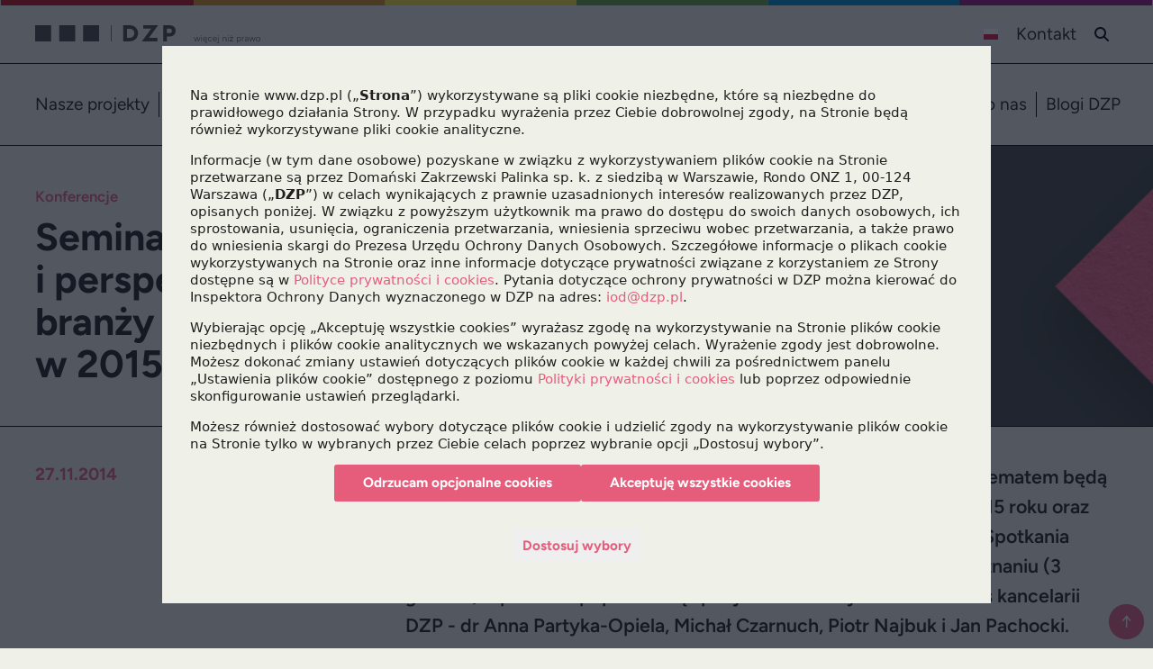

--- FILE ---
content_type: text/html; charset=UTF-8
request_url: https://www.dzp.pl/konferencje/504-seminarium-wyzwania-i-perspektywy-rozwoju-dla-branzy-ochrony-zdrowia-w-2015
body_size: 11727
content:
<!DOCTYPE html>
<html class="md:min-h-screen" lang="pl">
    <head>
        <meta charset="utf-8">
        <meta name="viewport" content="width=device-width, initial-scale=1">
        <meta name="csrf-token" content="KpAVxs1uj1PzGKkXnur4bsfzeDDWRfEbJ4Z3PfHR">

        <title>Seminarium Wyzwania i perspektywy rozwoju dla branży ochrony zdrowia w 2015 - Konferencje - DZP</title>

                <meta name="description" content="Serdecznie zapraszamy na cykl seminariów biznesowych, których tematem będą wyzwania i perspektywy rozwoju dla branży ochrony zdrowia w 2015 roku oraz">
        
                            <meta name="category" content="Konferencje">
                    <meta name="pubdate" content="2014-11-27">
                
        
        <meta property='og:title' content="Seminarium "Wyzwania i perspektywy rozwoju dla branży ochrony zdrowia w 2015" - Konferencje - DZP"/>
        <meta property="og:image" content="https://ik.imagekit.io/cdvt/dzp/dist/images/logo_linkedin_pl.png" />

        <link rel="canonical" href="https://www.dzp.pl/konferencje/504-seminarium-wyzwania-i-perspektywy-rozwoju-dla-branzy-ochrony-zdrowia-w-2015"/>

        <link rel="apple-touch-icon" type="image/png" sizes="180x180" href="https://ik.imagekit.io/cdvt/dzp/Favicon_DZP_180x180.png">
        <link rel="icon" type="image/png" sizes="48x48" href="https://ik.imagekit.io/cdvt/dzp/Favicon_DZP_48x48.png">
        <link rel="icon" type="image/png" sizes="512x512" href="https://ik.imagekit.io/cdvt/dzp/Favicon_DZP_512x512.png">
        <link rel="icon" type="image/svg+xml" href="https://ik.imagekit.io/cdvt/dzp/Favicon-DZP.svg">

        <!-- Fonts -->

        <link rel="preconnect" href="https://fonts.bunny.net">
        <link href="https://fonts.bunny.net/css?family=figtree:400,500,600,700,800&display=swap" rel="stylesheet" />

        <!-- Scripts -->
        <link rel="preload" as="style" href="https://www.dzp.pl/build/assets/app-DpQbvL3X.css" /><link rel="modulepreload" href="https://www.dzp.pl/build/assets/app-C6ccn3_s.js" /><link rel="stylesheet" href="https://www.dzp.pl/build/assets/app-DpQbvL3X.css" /><script type="module" src="https://www.dzp.pl/build/assets/app-C6ccn3_s.js"></script>
        <script type="text/javascript" defer src="https://www.dzp.pl/cookie-info-js"></script>
        <script type="text/javascript" defer src="https://www.dzp.pl/content-edit-js"></script>
        <style>
            #cookieLayer.layer_cookie {display:none !important}
        </style>

        <link rel="alternate" hreflang="pl" href="https://www.dzp.pl/konferencje/504-seminarium-wyzwania-i-perspektywy-rozwoju-dla-branzy-ochrony-zdrowia-w-2015" />
<link rel="alternate" hreflang="en" href="https://www.dzp.pl/en" />
<link rel="alternate" hreflang="de" href="https://www.dzp.pl/de" />
<link rel="alternate" hreflang="es" href="https://www.dzp.pl/es" />
<link rel="alternate" hreflang="it" href="https://www.dzp.pl/it" />
<link rel="alternate" hreflang="zh" href="https://www.dzp.pl/cn" />
<link rel="alternate" hreflang="kr" href="https://www.dzp.pl/kr" />
<link rel="alternate" hreflang="fr" href="https://www.dzp.pl/fr" />
<link rel="alternate" hreflang="x-default" href="https://www.dzp.pl/konferencje/504-seminarium-wyzwania-i-perspektywy-rozwoju-dla-branzy-ochrony-zdrowia-w-2015" />
        <!-- Global site tag (gtag.js) - Google Analytics -->
<script async src="https://www.googletagmanager.com/gtag/js?id=G-QBZWNV9V4E"></script>

<script>
    window.dataLayer = window.dataLayer || [];
    function gtag(){dataLayer.push(arguments);}

    gtag('consent', 'default', {
    'ad_storage': 'denied',
    'ad_user_data': 'denied',
    'ad_personalization': 'denied',
    'analytics_storage': 'denied'
    });

    gtag('js', new Date());
    gtag('config', 'G-QBZWNV9V4E');
</script>


        
        <base href="https://www.dzp.pl">

    </head>
    <body data-content-type="conference" class="lang-pl antialiased bg-dzp-alabaster text-[#201f1e]">
        <div class="wrapper relative bg-dzp-alabaster ">
            
            <div class="z-40 max-lg:fixed top-0 left-0 right-0 bg-dzp-alabaster">
                <svg class="lgbt-touch w-full z-10 relative max-w-screen-2xl mx-auto" version="1.1" id="Warstwa_1" xmlns="http://www.w3.org/2000/svg" xmlns:xlink="http://www.w3.org/1999/xlink" x="0px" y="0px" viewBox="0 0 800 4" enable-background="new 0 0 800 4" xml:space="preserve">
<rect x="666" fill="#95197D" width="134" height="4"></rect>
<rect x="0" fill="#C20E1A" width="134" height="4"></rect>
<rect x="134" fill="#DC911B" width="133" height="4"></rect>
<rect x="267" fill="#F8E537" width="133" height="4"></rect>
<rect x="400" fill="#69A341" width="133" height="4"></rect>
<rect x="533" fill="#008ACF" width="133" height="4"></rect>
</svg>

<header class="relative z-40">

    <div class="border-b border-b-black px-2 lg:px-12 py-6 max-w-screen-2xl mx-auto flex justify-between w-full">

        <a href="https://www.dzp.pl" class="py-2">
            <span class="dzp-logo-header block h-[16px] md:h-[20px]">
<?xml version="1.0" encoding="UTF-8"?>
<svg id="Layer_1" data-name="Layer 1" xmlns="http://www.w3.org/2000/svg" viewBox="0 0 435.22 34.87">
  <defs>
    <style>
      .cls-1 {
        fill: #474844;
      }
    </style>
  </defs>
  <path class="cls-1" d="M0,31.2h30.95V0H0v31.2ZM46.42,31.2h30.95V0h-30.95v31.2ZM92.84,31.2h30.95V0h-30.95v31.2ZM146.29,31.2h1.42V0h-1.42v31.2ZM191.66,15.41c0,2.65-.82,4.77-2.48,6.48-.51.51-1.07.95-1.68,1.3-.61.35-1.4.65-2.36.88-.97.24-2.41.37-4.26.37h-3.52V6.77h3.4c2.25,0,3.36.11,3.9.19.72.12,1.5.38,2.33.77.8.38,1.53.87,2.15,1.47,1.7,1.6,2.52,3.63,2.52,6.2M197.75,21.63c.79-1.9,1.2-3.92,1.2-6,0-2.9-.73-5.62-2.17-8.08-1.45-2.47-3.43-4.37-5.9-5.66C188.47.64,185.2,0,181.18,0h-10.97v31.2h10.39c2.58,0,4.3-.07,5.27-.23.98-.16,2.07-.47,3.2-.92,1.99-.76,3.76-1.9,5.26-3.38,1.47-1.44,2.62-3.13,3.42-5.04M219.98,24.45L237.7,0h-28.61v6.75h15.08l-17.75,24.45h29.74v-6.75h-16.2ZM264.28,10.88c0,1.47-.42,2.55-1.27,3.3-.89.78-2.22,1.18-3.96,1.18h-4.36V6.57h4.07c4.9,0,5.53,2.3,5.53,4.3M271.52,11c0-3.33-1.11-6.03-3.3-8.03C266.07,1,263.17,0,259.61,0h-12.03v31.2h7.09v-9.27h2.61c3.44,0,6.03-.37,7.92-1.14,1.95-.79,3.51-2.07,4.63-3.82,1.11-1.73,1.68-3.74,1.68-5.97"/>
  <g>
    <path class="cls-1" d="M309.62,31.2l-2.83-8.34h1l2.85,8.34h-1.02ZM309.63,31.2l2.87-8.34h1l-2.85,8.34h-1.02ZM315.34,31.2l-2.83-8.34h1l2.85,8.34h-1.02ZM315.34,31.2l2.85-8.34h1l-2.83,8.34h-1.02Z"/>
    <path class="cls-1" d="M321.61,20.7c-.18,0-.33-.07-.47-.2-.13-.13-.2-.29-.2-.47,0-.19.07-.35.2-.48.13-.13.29-.19.47-.19.19,0,.35.06.48.19s.19.29.19.48c0,.18-.06.33-.19.47-.13.13-.29.2-.48.2ZM321.09,31.2v-8.34h1v8.34h-1Z"/>
    <path class="cls-1" d="M328.71,31.4c-.8,0-1.51-.19-2.13-.56-.62-.37-1.1-.89-1.45-1.54-.35-.66-.53-1.41-.53-2.27s.17-1.61.52-2.27c.34-.66.82-1.17,1.43-1.54.61-.37,1.3-.56,2.08-.56s1.46.19,2.01.58c.55.38.97.91,1.26,1.58.29.67.43,1.45.43,2.33h-7.12l.38-.32c0,.77.13,1.42.38,1.97.25.54.62.96,1.09,1.25s1.02.43,1.64.43,1.19-.16,1.64-.47c.45-.32.8-.73,1.06-1.23l.83.52c-.21.41-.49.77-.83,1.09-.34.32-.74.56-1.19.74s-.96.27-1.52.27ZM325.67,26.53l-.42-.3h6.42l-.42.32c0-.59-.11-1.11-.33-1.55-.22-.44-.52-.79-.91-1.04s-.86-.38-1.4-.38-1.03.13-1.48.38c-.45.25-.81.59-1.08,1.03-.27.44-.4.95-.4,1.54ZM331.28,34.45c-.41,0-.76-.06-1.06-.18-.29-.12-.52-.28-.68-.5-.16-.22-.23-.48-.23-.78,0-.36.08-.7.22-1.02.15-.32.36-.62.64-.91.28-.28.61-.53,1-.73l.27.02c-.27.22-.48.46-.65.73-.17.26-.29.53-.37.8-.08.27-.12.54-.12.79s.08.47.23.62.36.22.62.22c.2,0,.4-.02.6-.05s.37-.08.52-.13l.32.77c-.2.11-.41.19-.64.25-.23.06-.45.08-.67.08Z"/>
    <path class="cls-1" d="M338.18,31.4c-.8,0-1.51-.19-2.13-.56-.62-.37-1.1-.89-1.45-1.54-.35-.66-.53-1.41-.53-2.27s.17-1.61.52-2.27c.34-.66.83-1.17,1.44-1.54.62-.37,1.32-.56,2.11-.56s1.49.18,2.1.53c.61.35,1.08.84,1.42,1.46l-.87.47c-.26-.48-.61-.85-1.08-1.13-.46-.27-.99-.41-1.58-.41s-1.13.15-1.59.44-.82.7-1.08,1.22c-.26.52-.39,1.11-.39,1.79s.13,1.28.4,1.79c.27.52.63.92,1.1,1.22s1,.44,1.6.44,1.13-.15,1.6-.46c.47-.31.82-.73,1.07-1.28l.88.47c-.33.68-.81,1.21-1.43,1.6-.62.39-1.33.58-2.13.58Z"/>
    <path class="cls-1" d="M347.59,31.4c-.8,0-1.51-.19-2.13-.56-.62-.37-1.1-.89-1.45-1.54-.35-.66-.53-1.41-.53-2.27s.17-1.61.52-2.27c.34-.66.82-1.17,1.43-1.54.61-.37,1.3-.56,2.08-.56s1.46.19,2.01.58c.55.38.97.91,1.26,1.58.29.67.43,1.45.43,2.33h-7.12l.38-.32c0,.77.13,1.42.38,1.97.25.54.62.96,1.09,1.25s1.02.43,1.64.43,1.19-.16,1.64-.47c.45-.32.8-.73,1.06-1.23l.83.52c-.21.41-.49.77-.83,1.09-.34.32-.74.56-1.19.74s-.96.27-1.52.27ZM344.55,26.53l-.42-.3h6.42l-.42.32c0-.59-.11-1.11-.33-1.55-.22-.44-.52-.79-.91-1.04s-.86-.38-1.4-.38-1.03.13-1.48.38c-.45.25-.81.59-1.08,1.03-.27.44-.4.95-.4,1.54Z"/>
    <path class="cls-1" d="M352.86,34.79c-.33,0-.83-.13-1.48-.4l.37-.85c.29.11.53.19.73.25.2.05.36.08.47.08.84,0,1.27-.54,1.27-1.62v-9.39h1v9.39c0,.84-.2,1.48-.58,1.9-.39.42-.98.63-1.77.63ZM354.71,20.66c-.18,0-.33-.07-.47-.2-.13-.13-.2-.29-.2-.47,0-.19.07-.35.2-.48.13-.13.29-.19.47-.19.19,0,.35.06.48.19.13.13.19.29.19.48,0,.18-.06.33-.19.47s-.29.2-.48.2Z"/>
    <path class="cls-1" d="M362.79,31.2v-8.34h.93l.07,1.53v6.8h-1ZM368.78,26.93c0-.92-.11-1.62-.33-2.1s-.51-.8-.88-.98c-.37-.17-.79-.26-1.26-.26-.79,0-1.41.29-1.85.88-.44.58-.67,1.4-.67,2.44h-.62c0-.89.13-1.65.38-2.28s.63-1.12,1.13-1.46c.49-.34,1.1-.51,1.81-.51.64,0,1.21.13,1.71.39.49.26.88.68,1.17,1.24s.42,1.32.41,2.25v.38h-1ZM368.78,31.2v-4.27h1v4.27h-1Z"/>
    <path class="cls-1" d="M373.03,20.7c-.18,0-.33-.07-.47-.2-.13-.13-.2-.29-.2-.47,0-.19.07-.35.2-.48.13-.13.29-.19.47-.19.19,0,.35.06.48.19s.19.29.19.48c0,.18-.06.33-.19.47-.13.13-.29.2-.48.2ZM372.52,31.2v-8.34h1v8.34h-1Z"/>
    <path class="cls-1" d="M376.12,31.2v-.87l5.24-6.55h-5.24v-.92h6.57v.82l-5.25,6.6h5.3v.92h-6.62ZM379.4,20.7c-.18,0-.33-.07-.47-.2-.13-.13-.2-.29-.2-.47,0-.19.07-.35.2-.48.13-.13.29-.19.47-.19.19,0,.35.06.47.19s.19.29.19.48c0,.18-.06.33-.19.47-.13.13-.29.2-.47.2Z"/>
    <path class="cls-1" d="M389.91,34.54v-11.67h.93l.07,1.53v10.14h-1ZM393.84,31.4c-.7,0-1.32-.19-1.87-.56-.54-.37-.97-.89-1.28-1.55-.31-.66-.46-1.41-.46-2.26s.15-1.61.46-2.27c.31-.66.73-1.17,1.28-1.54.54-.37,1.17-.56,1.87-.56s1.38.19,1.95.56c.57.37,1.01.89,1.33,1.54.32.66.48,1.41.48,2.27s-.16,1.6-.48,2.26c-.32.66-.77,1.18-1.33,1.55-.57.37-1.22.56-1.95.56ZM393.64,30.5c.58,0,1.09-.15,1.53-.44.44-.29.79-.7,1.05-1.23.26-.52.38-1.12.38-1.8s-.12-1.28-.38-1.8c-.25-.52-.6-.93-1.04-1.23-.44-.29-.96-.44-1.53-.44-.53,0-1.01.15-1.43.44-.42.29-.74.7-.98,1.23s-.35,1.12-.35,1.8.12,1.28.35,1.8c.23.52.56.93.97,1.23.41.29.88.44,1.42.44Z"/>
    <path class="cls-1" d="M400.03,31.2v-8.34h1v8.34h-1ZM400.45,26.63c0-.9.17-1.63.51-2.18.34-.56.78-.96,1.32-1.23.54-.26,1.11-.39,1.71-.39v.92c-.49,0-.96.09-1.41.26-.45.17-.82.46-1.11.87-.29.41-.43.96-.43,1.66l-.58.1Z"/>
    <path class="cls-1" d="M408.44,31.4c-.98,0-1.74-.23-2.29-.68-.55-.45-.83-1.08-.83-1.88s.28-1.46.83-1.92c.55-.46,1.31-.68,2.29-.68h2.5v.92h-2.37c-.8,0-1.38.15-1.73.44-.35.29-.53.71-.53,1.24s.18.91.54,1.2.86.43,1.51.43c.53,0,.99-.11,1.38-.33.38-.22.68-.54.88-.96s.3-.94.3-1.57h.58c0,1.13-.27,2.05-.81,2.73-.54.69-1.29,1.03-2.26,1.03ZM411,31.2l-.08-1.25v-3.22c0-.71-.08-1.3-.24-1.76-.16-.46-.41-.81-.75-1.04s-.78-.35-1.33-.35c-.5,0-.92.1-1.26.3s-.62.51-.84.93l-.9-.4c.23-.4.5-.73.79-.98.29-.26.62-.45.99-.58s.77-.19,1.22-.19c.75,0,1.36.15,1.85.45s.86.75,1.1,1.35c.24.6.37,1.36.37,2.27v4.47h-.92Z"/>
    <path class="cls-1" d="M416.26,31.2l-2.83-8.34h1l2.85,8.34h-1.02ZM416.27,31.2l2.87-8.34h1l-2.85,8.34h-1.02ZM421.98,31.2l-2.83-8.34h1l2.85,8.34h-1.02ZM421.98,31.2l2.85-8.34h1l-2.83,8.34h-1.02Z"/>
    <path class="cls-1" d="M431.1,31.4c-.8,0-1.51-.19-2.13-.56-.62-.37-1.1-.89-1.45-1.54-.35-.66-.53-1.41-.53-2.27s.17-1.61.52-2.27c.34-.66.83-1.17,1.44-1.54.62-.37,1.32-.56,2.11-.56s1.51.19,2.13.56c.62.37,1.1.89,1.44,1.54.34.66.52,1.41.52,2.27s-.17,1.61-.52,2.27-.82,1.17-1.43,1.54c-.61.37-1.31.56-2.1.56ZM431.1,30.48c.6,0,1.13-.15,1.58-.44s.81-.7,1.08-1.22c.26-.52.39-1.11.39-1.79s-.13-1.28-.39-1.79c-.26-.52-.63-.92-1.09-1.22s-1-.44-1.6-.44-1.13.15-1.59.44-.82.7-1.08,1.22c-.26.52-.39,1.11-.39,1.79s.13,1.28.4,1.79c.27.52.63.92,1.1,1.22s1,.44,1.6.44Z"/>
  </g>
</svg>
</span>
        </a>

        <div class="flex items-center" id="top-navigation-wrapper">
            <ul class="flex items-stretch top-navigation" id="top-navigation">
                <li><div class="relative z-20 inline-block text-left menu-lang">
    <button type="button" class=" inline-flex justify-center gap-x-1.5 px-2 lg:px-4 py-2 text-sm font-semibold text-gray-900 ring-1 ring-inset ring-transparent hover:bg-gray-50" id="menu-button" aria-expanded="true" aria-haspopup="true">
      <img alt="" class=" h-[14px] xl:w-[16px] xl:h-[16px] " src="https://ik.imagekit.io/cdvt/dzp/dist/images/flags/pl.svg"/>
      
    </button>
  <div class="dropdown-menu absolute hidden right-0 z-100 -mt-0 w-24 origin-top-right bg-dzp-alabaster shadow-lg ring-1 ring-black ring-opacity-5 focus:outline-none" role="menu" aria-orientation="vertical" aria-labelledby="menu-button" tabindex="-1">
    <div class="py-1 languages text-left" role="none">
        <ul>
            <li><a class="block hover:bg-[#E2DFD3] text-left text-sm text-gray-700 lang-pl" role="menuitem" tabindex="-1" id="menu-item-0" href="https://www.dzp.pl/konferencje/504-seminarium-wyzwania-i-perspektywy-rozwoju-dla-branzy-ochrony-zdrowia-w-2015">PL</a></li>
            <li><a class="block hover:bg-[#E2DFD3] text-left text-sm text-gray-700 lang-gb" role="menuitem" tabindex="-1" id="menu-item-1" href="https://www.dzp.pl/en">EN</a></li>
            <li><a class="block hover:bg-[#E2DFD3] text-left text-sm text-gray-700 lang-de" role="menuitem" tabindex="-1" id="menu-item-2" href="https://www.dzp.pl/de">DE</a></li>
            <li><a class="block hover:bg-[#E2DFD3] text-left text-sm text-gray-700 lang-es" role="menuitem" tabindex="-1" id="menu-item-3" href="https://www.dzp.pl/es">ES</a></li>
            <li><a class="block hover:bg-[#E2DFD3] text-left text-sm text-gray-700 lang-fr" role="menuitem" tabindex="-1" id="menu-item-8" href="https://www.dzp.pl/fr">FR</a></li>
            <li><a class="block hover:bg-[#E2DFD3] text-left text-sm text-gray-700 lang-it" role="menuitem" tabindex="-1" id="menu-item-4" href="https://www.dzp.pl/it">IT</a></li>
            
            <li><a class="block hover:bg-[#E2DFD3] text-left text-sm text-gray-700 lang-cn" role="menuitem" tabindex="-1" id="menu-item-6" href="https://www.dzp.pl/cn">CN</a></li>
            <li><a class="block hover:bg-[#E2DFD3] text-left text-sm text-gray-700 lang-kr" role="menuitem" tabindex="-1" id="menu-item-7" href="https://www.dzp.pl/kr">KR</a></li>
        </ul>
    </div>
  </div>
</div>
</li>
                                <li id="contact-link" class="max-lg:hidden "><a href="https://www.dzp.pl/kontakt" class="block px-4 py-0 max-lg:border-b max-lg:border-b-black navbar-item "><span class="lg:top-[1px]">Kontakt</span></a></li>
                                                <li class="ml-2 lg:ml-0  px-4 py-0 navbar-item inline-flex items-center justify-center ">
                    <button class="search-button inline-flex items-center justify-center search-toggle relative" aria-label="SZUKAJ">
                        <img src="https://ik.imagekit.io/cdvt/dzp/dist/images/ico-search.svg" class="w-[18px] h-[16px] xl:w-[16px] xl:h-[16px]" alt="search">
                    </button>
                </li>
                                <li class="lg:hidden ml-2 lg:ml-4 ">
                    <button class="burger-button relative p-2" aria-label="MENU" id="burger-button">
                        <div>
                            <span></span>
                            <span></span>
                            <span></span>
                            <span></span>
                            <span></span>
                            <span></span>
                        </div>
                    </button>
                </li>
            </ul>
        </div>

        
    </div>

</header>

<div class="relative z-20 main-navigation" id="affix">
<menu class="max-lg:hidden border-b border-b-black lg:px-12 py-0 lg:py-8 main-menu max-w-screen-2xl mx-auto max-lg:absolute bg-dzp-alabaster w-full z-20" id="mainNavigation">
    <ul class="flex flex-col lg:flex-row lg:items-center">

        <a href="https://www.dzp.pl" id="logo-link" class="is-hidden max-lg:hidden z-20 mr-8">
            <span class="dzp-logo-header block h-[16px] md:h-[20px]">
            <?xml version="1.0" encoding="UTF-8"?>
<svg id="Layer_1" data-name="Layer 1" xmlns="http://www.w3.org/2000/svg" viewBox="0 0 272 34.87">
  <defs>
    <style>
      .cls-1 {
        fill: #474844;
      }
    </style>
  </defs>
  <path class="cls-1" d="M0,31.2h30.95V0H0v31.2ZM46.42,31.2h30.95V0h-30.95v31.2ZM92.84,31.2h30.95V0h-30.95v31.2ZM146.29,31.2h1.42V0h-1.42v31.2ZM191.66,15.41c0,2.65-.82,4.77-2.48,6.48-.51.51-1.07.95-1.68,1.3-.61.35-1.4.65-2.36.88-.97.24-2.41.37-4.26.37h-3.52V6.77h3.4c2.25,0,3.36.11,3.9.19.72.12,1.5.38,2.33.77.8.38,1.53.87,2.15,1.47,1.7,1.6,2.52,3.63,2.52,6.2M197.75,21.63c.79-1.9,1.2-3.92,1.2-6,0-2.9-.73-5.62-2.17-8.08-1.45-2.47-3.43-4.37-5.9-5.66C188.47.64,185.2,0,181.18,0h-10.97v31.2h10.39c2.58,0,4.3-.07,5.27-.23.98-.16,2.07-.47,3.2-.92,1.99-.76,3.76-1.9,5.26-3.38,1.47-1.44,2.62-3.13,3.42-5.04M219.98,24.45L237.7,0h-28.61v6.75h15.08l-17.75,24.45h29.74v-6.75h-16.2ZM264.28,10.88c0,1.47-.42,2.55-1.27,3.3-.89.78-2.22,1.18-3.96,1.18h-4.36V6.57h4.07c4.9,0,5.53,2.3,5.53,4.3M271.52,11c0-3.33-1.11-6.03-3.3-8.03C266.07,1,263.17,0,259.61,0h-12.03v31.2h7.09v-9.27h2.61c3.44,0,6.03-.37,7.92-1.14,1.95-.79,3.51-2.07,4.63-3.82,1.11-1.73,1.68-3.74,1.68-5.97"/>
</svg>
            </span>
        </a>
        <div class="first-menu-part lg:ml-0 flex flex-col lg:flex-row lg:items-center">
        
                <li class="lg:border-r border-r-black ">
            <a href="https://www.dzp.pl/dzp-doradza" class="max-lg:pl-4 pr-4 py-4 lg:py-0 max-lg:border-b max-lg:border-b-black navbar-item block"><span>Nasze projekty</span></a>
        </li>
                        <li class="lg:border-r border-r-black is-active">
            <a id="mega-menu-dropdown-button" data-dropdown-toggle="mega-menu-dropdown" href="https://www.dzp.pl/aktualnosci" data-dropdown-trigger="hover" class=" px-4 py-4 lg:py-0 max-lg:border-b max-lg:border-b-black navbar-item block"><span>Aktualności</span></a>
            <div id="mega-menu-dropdown" class="absolute hidden z-10 grid w-auto grid-cols-1 bg-border bg-dzp-alabaster border-gray-100 shadow-md">
                <div class="p-2">
                    <ul aria-labelledby="mega-menu-dropdown-button">
                        <li class=""><a href="https://www.dzp.pl/alerty" class="p-2 block navbar-item"><span>Alerty</span></a></li>
                        <li class="is-active"><a href="https://www.dzp.pl/konferencje" class="p-2 block navbar-item"><span>Konferencje</span></a></li>
                        <li class=""><a href="https://www.dzp.pl/publikacje" class="p-2 block navbar-item"><span>Media</span></a></li>
                                                <li class=""><a href="https://www.dzp.pl/publikacje/publikacje-naukowe" class="p-2 block navbar-item"><span>Publikacje naukowe</span></a></li>
                                            </ul>
                </div>
            </div>
        </li>
        
        
                <li class="lg:border-r border-r-black ">

            <a id="mega-menu-dropdown-button2" data-dropdown-toggle="mega-menu-dropdown2" href="https://www.dzp.pl/obszary-doradztwa" data-dropdown-trigger="hover" class=" px-4 py-4 lg:py-0 max-lg:border-b max-lg:border-b-black navbar-item block"><span>Obszary doradztwa</span></a>
            <div id="mega-menu-dropdown2" class="absolute hidden z-10 grid w-auto grid-cols-1 bg-border bg-dzp-alabaster border-gray-100 shadow-md">
                <div class="p-2">
                    <ul aria-labelledby="mega-menu-dropdown-button">
                        <li class=""><a href="https://www.dzp.pl/obszary-doradztwa" class="p-2 block navbar-item"><span>Praktyki</span></a></li>
                        <li class=""><a href="https://www.dzp.pl/obszary-doradztwa/specjalizacje" class="p-2 block navbar-item"><span>Specjalizacje</span></a></li>
                                                <li class=""><a href="https://www.dzp.pl/obszary-doradztwa/desks" class="p-2 block navbar-item"><span>International Desks</span></a></li>
                                            </ul>
                </div>
        </li>
                        <li class="">
            <a href="https://www.dzp.pl/wybierz-doradce" class=" px-4 py-4 lg:py-0 max-lg:border-b max-lg:border-b-black navbar-item block"><span>Znajdź doradcę</span></a>
        </li>
        
        <li id="contact-link-main" class="   contact-link-main-double lg:border-l border-l-black hidden ">
            <a href="https://www.dzp.pl/kontakt" class=" px-4 py-4 lg:py-0 max-lg:border-b max-lg:border-b-black navbar-item block"><span>Kontakt</span></a>
        </li>

        </div>

        <div class="lg:ml-auto flex flex-col lg:flex-row lg:items-center" id="right-part-navigation">
                    <li class="relative lg:right-[-3px]  "><a href="https://www.dzp.pl/dolacz-do-nas" class="px-4 py-4 lg:py-0 max-lg:border-b max-lg:border-b-black navbar-item block"><span>Dołącz do nas</span></a></li>
            <li class="blog-link relative lg:right-[-3px] lg:border-l border-l-black lg:ml-auto"><a target="_blank" href="https://www.dzp.pl/blog/" class="max-lg:border-b max-lg:border-b-black navbar-item block pl-4 pr-0 py-4 lg:py-0"><span>Blogi DZP</span></a></li>
                    </div>

        <li class="lg:hidden"><a href="https://www.dzp.pl/kontakt" class=" navbar-item block pl-4 pr-0 py-4 lg:py-0 "><span>Kontakt</span></a></li>
    </ul>
</menu>

<div id="search-desktop" class="border-b border-black search-layer absolute left-1/2 -translate-x-1/2 z-20   max-w-screen-2xl w-full is-hidden ">
	<div class="flex justify-between items-center bg-dzp-alabaster py-8 md:py-12">
        <form class="flex items-center mx-auto" action="https://www.dzp.pl/search">
            <label for="simple-search" class="sr-only">Search</label>
            <div class="relative w-full flex items-center">
                <input  type="text" id="simple-search" name="s" class="min-w-[250px] sm:min-w-[400px] lg:h-16 h-12 bg-gray-50 border border-gray-300 text-gray-900 text-md rounded-md  focus:ring-blue-500 focus:border-blue-500 block w-full ps-10 p-4  dark:bg-gray-700 dark:border-gray-600 dark:placeholder-gray-400 dark:text-white dark:focus:ring-blue-500 dark:focus:border-blue-500" value="" placeholder="szukaj..." required />
                <button type="submit" class="lg:h-16 h-12 lg:w-16 w-12 flex-shrink-0 lg:leading-16 leading-12 justify-center items-center flex ms-2 text-lg font-medium text-white bg-dzp-pink rounded-md border  hover:bg-blue-800 focus:ring-4 focus:outline-none focus:ring-blue-300 dark:bg-blue-600 dark:hover:bg-blue-700 dark:focus:ring-blue-800">
                    <svg class="w-6 h-6" aria-hidden="true" xmlns="http://www.w3.org/2000/svg" fill="none" viewBox="0 0 20 20">
                        <path stroke="currentColor" stroke-linecap="round" stroke-linejoin="round" stroke-width="2" d="m19 19-4-4m0-7A7 7 0 1 1 1 8a7 7 0 0 1 14 0Z"/>
                    </svg>
                    <span class="sr-only">szukaj</span>
                </button>
            </div>
        </form>

                <button class="search-layer-close mr-4 md:mr-12">
			<span class="icon is-medium">
				<svg xmlns="http://www.w3.org/2000/svg" width="24" height="24" viewBox="0 0 24 24" fill="none" stroke="currentColor" stroke-width="2" stroke-linecap="round" stroke-linejoin="round">
					<line x1="18" y1="6" x2="6" y2="18"></line>
					<line x1="6" y1="6" x2="18" y2="18"></line>
				</svg>
			</span>
		</button>
        	</div>
</div>

</div>
            </div>
                                        <div class="max-lg:mt-20 relative banner-wrapper overflow-hidden max-w-screen-2xl mx-auto">
    <div class="banner-background  max-md:opacity-100  absolute inset-0 w-full h-full bg-cover bg-center lg:bg-right transform scale-110"  style="background-image: url(https://www.dzp.pl/storage/banners2/banner_conferences-show.svg);" ></div>
    
    <div class="mx-auto grid relative z-10 grid-cols-1 gap-8 col-span-full flex max-w-screen-2xl items-center py-8 px-4 lg:px-12 px-12 lg:min-h-60 xl:min-h-96 2xl:min-h-120 grid-cols-1 md:grid-cols-2 border-b border-b-black bg-cover bg-right">
                    <div class="max-w-screen-2xl mx-auto w-full">
                                    <nav class="breadcrumb md:pb-4  text-xs md:text-sm font-semibold  relative z-10 max-w-screen-2xl mx-auto max-lg:is-hidden" aria-label="breadcrumbs">
  <ul class="flex flex-wrap gap-2">
    
             <li><a  class="text-dzp-pink"  href="https://www.dzp.pl/konferencje">Konferencje</a></li>
    
      </ul>
</nav>
                                <div class="flex flex-col">
                
                <h1 class="text-2xl xl:text-4xl font-bold">Seminarium "Wyzwania i&nbsp;perspektywy rozwoju dla branży ochrony zdrowia w&nbsp;2015"</h1>
            </div>
            </div>
            </div>
</div>


                            <main class="px-4 lg:px-12 relative z-10  px-4 lg:px-12 pb-12 lg:pb-24 mt-4 lg:mt-12  max-w-screen-2xl mx-auto">
                <div class="grid grid-cols-1 md:grid-cols-12 lg:grid-cols-12 gap-8">
        <div class="col-span-12 md:col-span-3 order-last md:order-first">
            <p class="date text-dzp-pink font-bold mb-8">
        27.11.2014
</p>






        </div>

        <div class="col-span-12 md:col-start-5 md:col-span-8">
            <p class="pb-6 max-lg:pt-4 lg:pb-12 font-semibold border-b border-gray-300 text-lg">Serdecznie zapraszamy na cykl seminariów biznesowych, których tematem będą wyzwania i perspektywy rozwoju dla branży ochrony zdrowia w 2015 roku oraz aspekty prawne i zmiany regulacyjne w placówkach medycznych. Spotkania odbędą się w Warszawie (27 listopada), Wrocławiu (2 grudnia) i Poznaniu (3 grudnia). Spotkania poprowadzą specjaliści z Praktyki Life Sciences kancelarii DZP - dr Anna Partyka-Opiela, Michał Czarnuch, Piotr Najbuk i Jan Pachocki.</p>
            <div class="pt-6 lg:pt-12 prose max-w-none">
                <!--lead-->
<p>Serdecznie zapraszamy na cykl seminari&oacute;w biznesowych, kt&oacute;rych tematem będą wyzwania i&nbsp;perspektywy rozwoju dla branży ochrony zdrowia w&nbsp;2015 roku oraz aspekty prawne i&nbsp;zmiany regulacyjne w&nbsp;plac&oacute;wkach medycznych. Spotkania odbędą się w&nbsp;<span style="color: #3366ff;"><strong>Warszawie</strong></span> (<span style="color: #3366ff;"><strong>27 listopada</strong></span>), <span style="color: #3366ff;"><strong>Wrocławiu</strong></span> (<span style="color: #3366ff;"><strong>2 grudnia</strong></span>) i&nbsp;<span style="color: #3366ff;"><strong>Poznaniu</strong></span> (<span style="color: #3366ff;"><strong>3 grudnia</strong></span>). Spotkania poprowadzą specjaliści z&nbsp;Praktyki Life Sciences kancelarii DZP - <strong><a href="https://www.dzp.pl/zespol/dr-anna-partyka-opiela/74">dr Anna Partyka-Opiela</a></strong>, <strong><a href="https://www.dzp.pl/zespol/michal-czarnuch/11">Michał Czarnuch</a></strong>, <strong>Piotr Najbuk</strong> i&nbsp;<strong>Jan Pachocki</strong>.</p>
<!--end_of_lead-->
<p>Zagadnienia, kt&oacute;re zostaną poruszone w&nbsp;czasie spotkania to m.in.:</p>
<ul>
<li>Jakość przepis&oacute;w w&nbsp;ochronie zdrowia a&nbsp;bezpieczeństwo prawne plac&oacute;wek medycznych</li>
<li>Pakiet onkologia 2025</li>
<li>Informatyzacja jednostek służby zdrowia</li>
<li>Dyrektywa transgraniczna - nowe możliwości dla plac&oacute;wek medycznych</li>
<li>Nowe obowiązki dla konsultant&oacute;w wojew&oacute;dzkich i&nbsp;krajowych w&nbsp;zakresie ujawniania korzyści</li>
<li>Dodatkowe uprawnienia pielęgniarek w&nbsp;zakresie preskrypcji</li>
</ul>
<p>Dlaczego warto wziąć udział w&nbsp;naszym spotkaniu?</p>
<p>W trakcie spotkania specjaliści z&nbsp;Praktyki Life Sciences kancelarii DZP skoncentrują się przede wszystkim na <strong>wyzwaniach i&nbsp;perspektywach jakie przyniosą planowane zmiany regulacyjne</strong>, a&nbsp;także przedstawią praktyczne aspekty wpływu nowelizacji prawa na działalność plac&oacute;wek medycznych.</p>
<p>Postaramy się odpowiedzieć Państwu na 5 zasadniczych pytań:</p>
<ul>
<li>W jakim zakresie planowane zmiany wpłyną na Państwa organizację?</li>
<li>Czy Państwa organizacja jest przygotowana na nadchodzące zmiany?</li>
<li>Jakie korzyści dla Państwa organizacji mogą przynieść zmiany regulacyjne?</li>
<li>Jakie ryzyka wiążą się z&nbsp;planowanymi zmianami i&nbsp;jak ich uniknąć lub zminimalizować?</li>
<li>Jaki wpływ na strategię działalności plac&oacute;wek medycznych będą miały planowane zmiany?</li>
</ul>
<p>Każdy z&nbsp;uczestnik&oacute;w seminarium otrzyma zestawienie podsumowujące zmiany przygotowane przez prawnik&oacute;w DZP.</p>
<p>Udział w&nbsp;śniadaniu jest <strong>bezpłatny</strong>. Uczestnictwo będzie możliwe po <strong>potwierdzeniu przyjęcia zgłoszenia przez organizatora</strong>. Liczba miejsc jest <strong>ograniczona</strong>.</p>
<p>Wiecej szczeg&oacute;ł&oacute;w dot. wydarzenia znajdą Państwo na stronie organizatora:</p>
<ul>
<li><strong>Warszawa</strong> - <a href="http://www.ckl.pl/wyzwania-i-perspektywy-rozwoju-dla-bran%C5%BCy-ochrony-zdrowia-w-2015-r-aspekty-prawne-i-zmiany-regulacyj" rel="nofollow noopener" target="_blank" >http://www.ckl.pl/</a></li>
<li><strong>Wrocław</strong> - <a href="http://www.ckl.pl/wyzwania-i-perspektywy-rozwoju-dla-bran%C5%BCy-ochrony-zdrowia-w-2015-r-aspekty-prawne-i-zmiany-regulac-0" rel="nofollow noopener" target="_blank" >http://www.ckl.pl/</a></li>
<li><strong>Poznań</strong> - <a href="http://www.ckl.pl/wyzwania-i-perspektywy-rozwoju-dla-bran%C5%BCy-ochrony-zdrowia-w-2015-r-aspekty-prawne-i-zmiany-regulac-1" rel="nofollow noopener" target="_blank" >http://www.ckl.pl/</a></li>
</ul>
<p>Szczeg&oacute;łowych informacji udziela także:</p>
<p><strong>Dagmara Halama</strong>, Koordynator projekt&oacute;w | T: +48 32 356 76 01 | M: +48 509 87 09 39 | E: <strong><a href="mailto:d.halama@ckl.pl">d.halama@ckl.pl</a></strong></p>
                <p class="text-center gap-8 flex justify-center mx-auto">
                                                                        
                                                </p>
            </div>
        </div>
    </div>
            </main>
            
                        
            <section>
                                            </section>

                        <section class="bg-white">
                <div class="subscribe-newsletter px-4 md:px-12 py-12 z-10 max-w-screen-2xl mx-auto">
	<div class="text-center">
		<form method="GET" class="" action="https://www.dzp.pl/newsletter" enctype="multipart/form-data">
			<input type="hidden" name="_token" value="KpAVxs1uj1PzGKkXnur4bsfzeDDWRfEbJ4Z3PfHR" autocomplete="off">
			<p class="title mb-4 has-text-centered is-size-5">Bądź na bieżąco z DZP</p>
			<div class="has-text-centered flex justify-center max-w-md mx-auto">
					<input class="input is-medium w-full bg-[#F7F6F0] rounded-l-md px-6 py-4 border-0" type="text" name="email" autocomplete="off" placeholder="Twój adres e-mail">
					<button class="button is-medium bg-dzp-pink py-4 px-6 text-[#f7f6f0] rounded-r-md border-0">
						Zapisz
					</button>
			</div>
		</form>
	</div>
</div>


            </section>
            
            <button id="scroll-to-top" class="fixed bottom-4 right-4 bg-dzp-pink text-white w-12 h-12 leading-12 aspect-square rounded-full z-40" title="top">&#8593;</button>
            <div class="bg-[#474844]">
<footer class="px-4 md:px-12 py-12 text-white z-10 max-w-screen-2xl mx-auto text-sm">

            <div class="grid grid-cols-12 gap-8">
            <div class="col-span-12 md:col-span-3">
                <p class="font-bold mb-8">O Kancelarii</p>
                <ul>
                                        <li class="leading-4 mb-2"><a href="https://www.dzp.pl/o-kancelarii">O DZP</a></li>
                                        <li class="leading-4 mb-2"><a href="https://www.dzp.pl/wybierz-doradce">Zespół</a></li>
                    <li class="leading-4 mb-2"><a href="https://www.dzp.pl/dzp-doradza">Nasze doradztwo</a></li>
                                        <li class="leading-4 mb-2"><a href="https://www.dzp.pl/alerty">Alerty prawne</a></li>
                                                            <li class="leading-4 mb-2"><a href="https://www.dzp.pl/konferencje">Wydarzenia</a></li>
                                        <li class="leading-4 mb-2"><a href="https://www.dzp.pl/publikacje">Media</a></li>

                </ul>
            </div>

            <div class="col-span-12 md:col-span-3">
                <p class="font-bold mb-8">Główne obszary doradztwa</p>
                <ul>
                                            <li class="leading-4 mb-2"><a href="https://www.dzp.pl/obszary-doradztwa/praktyki/13-doradztwo-regulacyjne-legislacja-i-compliance">Doradztwo Regulacyjne, Legislacja i&nbsp;Compliance</a></li>
                                            <li class="leading-4 mb-2"><a href="https://www.dzp.pl/obszary-doradztwa/praktyki/8-prawo-spolek-fuzje-i-przejecia">Prawo Spółek, Fuzje i&nbsp;Przejęcia</a></li>
                                            <li class="leading-4 mb-2"><a href="https://www.dzp.pl/obszary-doradztwa/praktyki/1-infrastruktura-i-energetyka">Infrastruktura i&nbsp;Energetyka</a></li>
                                            <li class="leading-4 mb-2"><a href="https://www.dzp.pl/obszary-doradztwa/praktyki/6-postepowania-sporne">Postępowania Sporne</a></li>
                                            <li class="leading-4 mb-2"><a href="https://www.dzp.pl/obszary-doradztwa/praktyki/9-rynki-kapitalowe-i-instytucje-finansowe">Rynki Kapitałowe i&nbsp;Instytucje Finansowe</a></li>
                                            <li class="leading-4 mb-2"><a href="https://www.dzp.pl/obszary-doradztwa/praktyki/5-podatki">Podatki</a></li>
                                            <li class="leading-4 mb-2"><a href="https://www.dzp.pl/obszary-doradztwa/praktyki/3-life-sciences">Life Sciences</a></li>
                                            <li class="leading-4 mb-2"><a href="https://www.dzp.pl/obszary-doradztwa/praktyki/2-iptmt">IP&TMT</a></li>
                                            <li class="leading-4 mb-2"><a href="https://www.dzp.pl/obszary-doradztwa/praktyki/4-nieruchomosci">Nieruchomości</a></li>
                                            <li class="leading-4 mb-2"><a href="https://www.dzp.pl/obszary-doradztwa/praktyki/7-prawo-pracy-i-ubezpieczen-spolecznych">Prawo Pracy i&nbsp;Ubezpieczeń Społecznych</a></li>
                                            <li class="leading-4 mb-2"><a href="https://www.dzp.pl/obszary-doradztwa/praktyki/12-prawo-konkurencji">Prawo Konkurencji</a></li>
                                    </ul>
            </div>

            <div class="col-span-12 md:col-span-3">
                <p class="font-bold mb-8">Specjalizacje</p>

                <ul>
                                            <li class="leading-4 mb-2"><a href="https://www.dzp.pl/obszary-doradztwa/specjalizacje/1-energetyka-i-surowce-energetyczne">Energetyka i&nbsp;surowce energetyczne</a></li>
                                            <li class="leading-4 mb-2"><a href="https://www.dzp.pl/obszary-doradztwa/specjalizacje/3-finanse-publiczne-i-gospodarka-komunalna">Finanse publiczne i&nbsp;gospodarka komunalna</a></li>
                                            <li class="leading-4 mb-2"><a href="https://www.dzp.pl/obszary-doradztwa/specjalizacje/40-franczyza">Franczyza</a></li>
                                            <li class="leading-4 mb-2"><a href="https://www.dzp.pl/obszary-doradztwa/specjalizacje/14-ochrona-danych-osobowych">Ochrona danych osobowych</a></li>
                                            <li class="leading-4 mb-2"><a href="https://www.dzp.pl/obszary-doradztwa/specjalizacje/5-ochrona-srodowiska">Ochrona środowiska</a></li>
                                            <li class="leading-4 mb-2"><a href="https://www.dzp.pl/obszary-doradztwa/specjalizacje/18-ochrona-zdrowia">Ochrona zdrowia</a></li>
                                            <li class="leading-4 mb-2"><a href="https://www.dzp.pl/obszary-doradztwa/specjalizacje/25-postepowania-karno-gospodarcze">Postępowania karno-gospodarcze</a></li>
                                            <li class="leading-4 mb-2"><a href="https://www.dzp.pl/obszary-doradztwa/specjalizacje/31-postepowania-restrukturyzacyjne-i-upadlosciowe">Postępowania restrukturyzacyjne i&nbsp;upadłościowe</a></li>
                                            <li class="leading-4 mb-2"><a href="https://www.dzp.pl/obszary-doradztwa/specjalizacje/19-prawo-farmaceutyczne">Prawo farmaceutyczne</a></li>
                                            <li class="leading-4 mb-2"><a href="https://www.dzp.pl/obszary-doradztwa/specjalizacje/21-prawo-zywnosciowe">Prawo żywnościowe</a></li>
                                            <li class="leading-4 mb-2"><a href="https://www.dzp.pl/obszary-doradztwa/specjalizacje/37-prywatni-przedsiebiorcy-i-inwestorzy">Prywatni przedsiębiorcy i&nbsp;inwestorzy</a></li>
                                            <li class="leading-4 mb-2"><a href="https://www.dzp.pl/obszary-doradztwa/specjalizacje/44-rynek-venture-capital">Rynek venture capital</a></li>
                                            <li class="leading-4 mb-2"><a href="https://www.dzp.pl/obszary-doradztwa/specjalizacje/17-technologie-media-telekomunikacja">Technologie, media, telekomunikacja</a></li>
                                            <li class="leading-4 mb-2"><a href="https://www.dzp.pl/obszary-doradztwa/specjalizacje/32-ubezpieczenia">Ubezpieczenia</a></li>
                                            <li class="leading-4 mb-2"><a href="https://www.dzp.pl/obszary-doradztwa/specjalizacje/11-zamowienia-publiczne">Zamówienia publiczne</a></li>
                                    </ul>
            </div>

            <div class="col-span-12 md:col-span-3">
                <p class="font-bold mb-8">Kontakt</p>
                <ul class="contacts space-y-6">
                    <li>
                        <p class="city"><strong>Warszawa</strong></p><p>T: +48 22 557 76 00<br/>E: <a href="mailto:dzp@dzp.pl">dzp@dzp.pl</a></p>
                    </li>
                    <li>
                        <p class="city"><strong>Poznań</strong></p><p>T: +48 61 642 49 00<br/>E: <a href="mailto:poznan@dzp.pl">poznan@dzp.pl</a></p>
                    </li>
                    <li>
                        <p class="city"><strong>Wrocław</strong></p><p>T: +48 71 712 47 00<br/>E: <a href="mailto:wroclaw@dzp.pl">wroclaw@dzp.pl</a></p>
                    </li>
                </ul>
            </div>
        </div>
    

    <div class="mt-24 md:flex text-xs">
        <p class="max-md:hidden">&copy; 2026 Domański Zakrzewski Palinka &nbsp;&nbsp; | &nbsp;&nbsp; <a href="https://www.dzp.pl/polityka-prywatnosci" target="_blank">Polityka prywatności i cookies</a> &nbsp;&nbsp; | &nbsp;&nbsp; created: <a target="_blank" href="https://codivate.pl/">Codivate</a></p>
        <p class=" ml-auto max-md:hidden"><a style="margin-right:5px;" href="https://www.linkedin.com/company/dzp/" rel="nofollow" target="_blank"><img width="24" height="24" alt="LinkedIn" src="https://ik.imagekit.io/cdvt/dzp/dist/images/linkedin32x32.png" style="padding:0;" /></a>

</p>

        <p class="has-text-centered md:hidden" style="margin-bottom:1rem"><a style="margin-right:5px;" href="https://www.linkedin.com/company/dzp/" rel="nofollow" target="_blank"><img width="24" height="24" alt="LinkedIn" src="https://ik.imagekit.io/cdvt/dzp/dist/images/linkedin32x32.png" style="padding:0;" /></a>

</p>

        <p class="has-text-centered md:hidden"><a href="https://www.dzp.pl/polityka-prywatnosci" target="_blank">Polityka prywatności i cookies</a></p>
        <p class="has-text-centered md:hidden" style="margin-top:2em;">&copy; 2026 Domański Zakrzewski Palinka  &nbsp;&nbsp; | &nbsp;&nbsp; created: <a target="_blank" href="https://codivate.pl/">Codivate</a></p>
    </div>

</footer>
</div>
        </div>

        
        <script src="https://www.dzp.pl/build/assets/flowbite.min.js"></script>

         

 </body>
</html>



--- FILE ---
content_type: text/html; charset=UTF-8
request_url: https://www.dzp.pl/cookies_terms
body_size: 1162
content:
<!DOCTYPE html>
<html>
  <head>
    <title>DZP</title>
    <meta name="robots" content="noindex">

    <link rel="preload" as="style" href="https://www.dzp.pl/build/assets/app-DpQbvL3X.css" /><link rel="stylesheet" href="https://www.dzp.pl/build/assets/app-DpQbvL3X.css" />    

    <style>
      html {overflow-y: auto;}
    </style>

  </head>
  <body>


<div style="max-width:100%" class="text-xs sm:text-sm prose px-4 sm:py-8 md:px-8">
  

  <p style="margin-top:1em;line-height:1.3em">Na stronie www.dzp.pl (&bdquo;<strong>Strona</strong>&rdquo;) wykorzystywane są pliki cookie niezbędne, które są niezbędne do prawidłowego działania Strony. W&nbsp;przypadku wyrażenia przez Ciebie dobrowolnej zgody, na Stronie będą również wykorzystywane pliki cookie analityczne.</p>
  <p style="margin-top:1em;line-height:1.3em">Informacje (w&nbsp;tym dane osobowe) pozyskane w&nbsp;związku z&nbsp;wykorzystywaniem plików cookie na Stronie przetwarzane są przez Domański Zakrzewski Palinka sp. k. z&nbsp;siedzibą w&nbsp;Warszawie, Rondo ONZ 1, 00-124 Warszawa (&bdquo;<strong>DZP</strong>&rdquo;) w&nbsp;celach wynikających z&nbsp;prawnie uzasadnionych interesów realizowanych przez DZP, opisanych poniżej. W&nbsp;związku z&nbsp;powyższym użytkownik ma prawo do dostępu do swoich danych osobowych, ich sprostowania, usunięcia, ograniczenia przetwarzania, wniesienia sprzeciwu wobec przetwarzania, a także prawo do wniesienia skargi do Prezesa Urzędu Ochrony Danych Osobowych. Szczegółowe informacje o plikach cookie wykorzystywanych na Stronie oraz inne informacje dotyczące prywatności związane z&nbsp;korzystaniem ze Strony dostępne są w&nbsp;<a target="_blank" href="https://www.dzp.pl/polityka-prywatnosci">Polityce prywatności i&nbsp;cookies</a>. Pytania dotyczące ochrony prywatności w&nbsp;DZP można kierować do Inspektora Ochrony Danych wyznaczonego w&nbsp;DZP na adres: <a target="_blank" href="mailto:iod@dzp.pl">iod@dzp.pl</a>.</p>
  <p style="margin-top:1em;line-height:1.3em">Wybierając opcję &bdquo;Akceptuję wszystkie cookies&rdquo; wyrażasz zgodę na wykorzystywanie na Stronie plików cookie niezbędnych i&nbsp;plików cookie analitycznych we wskazanych powyżej celach. Wyrażenie zgody jest dobrowolne. Możesz dokonać zmiany ustawień dotyczących plików cookie w&nbsp;każdej chwili za pośrednictwem panelu &bdquo;Ustawienia plików cookie&rdquo; dostępnego z&nbsp;poziomu <a target="_blank" href="https://www.dzp.pl/polityka-prywatnosci">Polityki prywatności i&nbsp;cookies</a> lub poprzez odpowiednie skonfigurowanie ustawień przeglądarki.</p>
  <p style="margin-top:1em;line-height:1.3em">Możesz również dostosować wybory dotyczące plików cookie i&nbsp;udzielić zgody na wykorzystywanie plików cookie na Stronie tylko w&nbsp;wybranych przez Ciebie celach poprzez wybranie opcji &bdquo;Dostosuj wybory&rdquo;.</p>



</div>

</body>
</html>


--- FILE ---
content_type: application/javascript
request_url: https://www.dzp.pl/build/assets/app-C6ccn3_s.js
body_size: 273016
content:
function uf(n,t){return function(){return n.apply(t,arguments)}}const{toString:Op}=Object.prototype,{getPrototypeOf:zl}=Object,$s=(n=>t=>{const e=Op.call(t);return n[e]||(n[e]=e.slice(8,-1).toLowerCase())})(Object.create(null)),bn=n=>(n=n.toLowerCase(),t=>$s(t)===n),Ys=n=>t=>typeof t===n,{isArray:Ti}=Array,_o=Ys("undefined");function Pp(n){return n!==null&&!_o(n)&&n.constructor!==null&&!_o(n.constructor)&&Zt(n.constructor.isBuffer)&&n.constructor.isBuffer(n)}const cf=bn("ArrayBuffer");function Ap(n){let t;return typeof ArrayBuffer<"u"&&ArrayBuffer.isView?t=ArrayBuffer.isView(n):t=n&&n.buffer&&cf(n.buffer),t}const kp=Ys("string"),Zt=Ys("function"),ff=Ys("number"),js=n=>n!==null&&typeof n=="object",Rp=n=>n===!0||n===!1,ls=n=>{if($s(n)!=="object")return!1;const t=zl(n);return(t===null||t===Object.prototype||Object.getPrototypeOf(t)===null)&&!(Symbol.toStringTag in n)&&!(Symbol.iterator in n)},Ip=bn("Date"),Lp=bn("File"),Fp=bn("Blob"),Np=bn("FileList"),Hp=n=>js(n)&&Zt(n.pipe),Bp=n=>{let t;return n&&(typeof FormData=="function"&&n instanceof FormData||Zt(n.append)&&((t=$s(n))==="formdata"||t==="object"&&Zt(n.toString)&&n.toString()==="[object FormData]"))},zp=bn("URLSearchParams"),[$p,Yp,jp,Up]=["ReadableStream","Request","Response","Headers"].map(bn),qp=n=>n.trim?n.trim():n.replace(/^[\s\uFEFF\xA0]+|[\s\uFEFF\xA0]+$/g,"");function Po(n,t,{allOwnKeys:e=!1}={}){if(n===null||typeof n>"u")return;let r,i;if(typeof n!="object"&&(n=[n]),Ti(n))for(r=0,i=n.length;r<i;r++)t.call(null,n[r],r,n);else{const o=e?Object.getOwnPropertyNames(n):Object.keys(n),s=o.length;let a;for(r=0;r<s;r++)a=o[r],t.call(null,n[a],a,n)}}function df(n,t){t=t.toLowerCase();const e=Object.keys(n);let r=e.length,i;for(;r-- >0;)if(i=e[r],t===i.toLowerCase())return i;return null}const Cr=typeof globalThis<"u"?globalThis:typeof self<"u"?self:typeof window<"u"?window:global,hf=n=>!_o(n)&&n!==Cr;function ja(){const{caseless:n}=hf(this)&&this||{},t={},e=(r,i)=>{const o=n&&df(t,i)||i;ls(t[o])&&ls(r)?t[o]=ja(t[o],r):ls(r)?t[o]=ja({},r):Ti(r)?t[o]=r.slice():t[o]=r};for(let r=0,i=arguments.length;r<i;r++)arguments[r]&&Po(arguments[r],e);return t}const Wp=(n,t,e,{allOwnKeys:r}={})=>(Po(t,(i,o)=>{e&&Zt(i)?n[o]=uf(i,e):n[o]=i},{allOwnKeys:r}),n),Vp=n=>(n.charCodeAt(0)===65279&&(n=n.slice(1)),n),Xp=(n,t,e,r)=>{n.prototype=Object.create(t.prototype,r),n.prototype.constructor=n,Object.defineProperty(n,"super",{value:t.prototype}),e&&Object.assign(n.prototype,e)},Kp=(n,t,e,r)=>{let i,o,s;const a={};if(t=t||{},n==null)return t;do{for(i=Object.getOwnPropertyNames(n),o=i.length;o-- >0;)s=i[o],(!r||r(s,n,t))&&!a[s]&&(t[s]=n[s],a[s]=!0);n=e!==!1&&zl(n)}while(n&&(!e||e(n,t))&&n!==Object.prototype);return t},Gp=(n,t,e)=>{n=String(n),(e===void 0||e>n.length)&&(e=n.length),e-=t.length;const r=n.indexOf(t,e);return r!==-1&&r===e},Jp=n=>{if(!n)return null;if(Ti(n))return n;let t=n.length;if(!ff(t))return null;const e=new Array(t);for(;t-- >0;)e[t]=n[t];return e},Qp=(n=>t=>n&&t instanceof n)(typeof Uint8Array<"u"&&zl(Uint8Array)),Zp=(n,t)=>{const r=(n&&n[Symbol.iterator]).call(n);let i;for(;(i=r.next())&&!i.done;){const o=i.value;t.call(n,o[0],o[1])}},eg=(n,t)=>{let e;const r=[];for(;(e=n.exec(t))!==null;)r.push(e);return r},tg=bn("HTMLFormElement"),ng=n=>n.toLowerCase().replace(/[-_\s]([a-z\d])(\w*)/g,function(e,r,i){return r.toUpperCase()+i}),Nu=(({hasOwnProperty:n})=>(t,e)=>n.call(t,e))(Object.prototype),rg=bn("RegExp"),pf=(n,t)=>{const e=Object.getOwnPropertyDescriptors(n),r={};Po(e,(i,o)=>{let s;(s=t(i,o,n))!==!1&&(r[o]=s||i)}),Object.defineProperties(n,r)},ig=n=>{pf(n,(t,e)=>{if(Zt(n)&&["arguments","caller","callee"].indexOf(e)!==-1)return!1;const r=n[e];if(Zt(r)){if(t.enumerable=!1,"writable"in t){t.writable=!1;return}t.set||(t.set=()=>{throw Error("Can not rewrite read-only method '"+e+"'")})}})},og=(n,t)=>{const e={},r=i=>{i.forEach(o=>{e[o]=!0})};return Ti(n)?r(n):r(String(n).split(t)),e},sg=()=>{},ag=(n,t)=>n!=null&&Number.isFinite(n=+n)?n:t;function lg(n){return!!(n&&Zt(n.append)&&n[Symbol.toStringTag]==="FormData"&&n[Symbol.iterator])}const ug=n=>{const t=new Array(10),e=(r,i)=>{if(js(r)){if(t.indexOf(r)>=0)return;if(!("toJSON"in r)){t[i]=r;const o=Ti(r)?[]:{};return Po(r,(s,a)=>{const l=e(s,i+1);!_o(l)&&(o[a]=l)}),t[i]=void 0,o}}return r};return e(n,0)},cg=bn("AsyncFunction"),fg=n=>n&&(js(n)||Zt(n))&&Zt(n.then)&&Zt(n.catch),gf=((n,t)=>n?setImmediate:t?((e,r)=>(Cr.addEventListener("message",({source:i,data:o})=>{i===Cr&&o===e&&r.length&&r.shift()()},!1),i=>{r.push(i),Cr.postMessage(e,"*")}))(`axios@${Math.random()}`,[]):e=>setTimeout(e))(typeof setImmediate=="function",Zt(Cr.postMessage)),dg=typeof queueMicrotask<"u"?queueMicrotask.bind(Cr):typeof process<"u"&&process.nextTick||gf,P={isArray:Ti,isArrayBuffer:cf,isBuffer:Pp,isFormData:Bp,isArrayBufferView:Ap,isString:kp,isNumber:ff,isBoolean:Rp,isObject:js,isPlainObject:ls,isReadableStream:$p,isRequest:Yp,isResponse:jp,isHeaders:Up,isUndefined:_o,isDate:Ip,isFile:Lp,isBlob:Fp,isRegExp:rg,isFunction:Zt,isStream:Hp,isURLSearchParams:zp,isTypedArray:Qp,isFileList:Np,forEach:Po,merge:ja,extend:Wp,trim:qp,stripBOM:Vp,inherits:Xp,toFlatObject:Kp,kindOf:$s,kindOfTest:bn,endsWith:Gp,toArray:Jp,forEachEntry:Zp,matchAll:eg,isHTMLForm:tg,hasOwnProperty:Nu,hasOwnProp:Nu,reduceDescriptors:pf,freezeMethods:ig,toObjectSet:og,toCamelCase:ng,noop:sg,toFiniteNumber:ag,findKey:df,global:Cr,isContextDefined:hf,isSpecCompliantForm:lg,toJSONObject:ug,isAsyncFn:cg,isThenable:fg,setImmediate:gf,asap:dg};function K(n,t,e,r,i){Error.call(this),Error.captureStackTrace?Error.captureStackTrace(this,this.constructor):this.stack=new Error().stack,this.message=n,this.name="AxiosError",t&&(this.code=t),e&&(this.config=e),r&&(this.request=r),i&&(this.response=i,this.status=i.status?i.status:null)}P.inherits(K,Error,{toJSON:function(){return{message:this.message,name:this.name,description:this.description,number:this.number,fileName:this.fileName,lineNumber:this.lineNumber,columnNumber:this.columnNumber,stack:this.stack,config:P.toJSONObject(this.config),code:this.code,status:this.status}}});const _f=K.prototype,mf={};["ERR_BAD_OPTION_VALUE","ERR_BAD_OPTION","ECONNABORTED","ETIMEDOUT","ERR_NETWORK","ERR_FR_TOO_MANY_REDIRECTS","ERR_DEPRECATED","ERR_BAD_RESPONSE","ERR_BAD_REQUEST","ERR_CANCELED","ERR_NOT_SUPPORT","ERR_INVALID_URL"].forEach(n=>{mf[n]={value:n}});Object.defineProperties(K,mf);Object.defineProperty(_f,"isAxiosError",{value:!0});K.from=(n,t,e,r,i,o)=>{const s=Object.create(_f);return P.toFlatObject(n,s,function(l){return l!==Error.prototype},a=>a!=="isAxiosError"),K.call(s,n.message,t,e,r,i),s.cause=n,s.name=n.name,o&&Object.assign(s,o),s};const hg=null;function Ua(n){return P.isPlainObject(n)||P.isArray(n)}function yf(n){return P.endsWith(n,"[]")?n.slice(0,-2):n}function Hu(n,t,e){return n?n.concat(t).map(function(i,o){return i=yf(i),!e&&o?"["+i+"]":i}).join(e?".":""):t}function pg(n){return P.isArray(n)&&!n.some(Ua)}const gg=P.toFlatObject(P,{},null,function(t){return/^is[A-Z]/.test(t)});function Us(n,t,e){if(!P.isObject(n))throw new TypeError("target must be an object");t=t||new FormData,e=P.toFlatObject(e,{metaTokens:!0,dots:!1,indexes:!1},!1,function(d,m){return!P.isUndefined(m[d])});const r=e.metaTokens,i=e.visitor||c,o=e.dots,s=e.indexes,l=(e.Blob||typeof Blob<"u"&&Blob)&&P.isSpecCompliantForm(t);if(!P.isFunction(i))throw new TypeError("visitor must be a function");function u(h){if(h===null)return"";if(P.isDate(h))return h.toISOString();if(!l&&P.isBlob(h))throw new K("Blob is not supported. Use a Buffer instead.");return P.isArrayBuffer(h)||P.isTypedArray(h)?l&&typeof Blob=="function"?new Blob([h]):Buffer.from(h):h}function c(h,d,m){let v=h;if(h&&!m&&typeof h=="object"){if(P.endsWith(d,"{}"))d=r?d:d.slice(0,-2),h=JSON.stringify(h);else if(P.isArray(h)&&pg(h)||(P.isFileList(h)||P.endsWith(d,"[]"))&&(v=P.toArray(h)))return d=yf(d),v.forEach(function(w,E){!(P.isUndefined(w)||w===null)&&t.append(s===!0?Hu([d],E,o):s===null?d:d+"[]",u(w))}),!1}return Ua(h)?!0:(t.append(Hu(m,d,o),u(h)),!1)}const f=[],g=Object.assign(gg,{defaultVisitor:c,convertValue:u,isVisitable:Ua});function p(h,d){if(!P.isUndefined(h)){if(f.indexOf(h)!==-1)throw Error("Circular reference detected in "+d.join("."));f.push(h),P.forEach(h,function(v,b){(!(P.isUndefined(v)||v===null)&&i.call(t,v,P.isString(b)?b.trim():b,d,g))===!0&&p(v,d?d.concat(b):[b])}),f.pop()}}if(!P.isObject(n))throw new TypeError("data must be an object");return p(n),t}function Bu(n){const t={"!":"%21","'":"%27","(":"%28",")":"%29","~":"%7E","%20":"+","%00":"\0"};return encodeURIComponent(n).replace(/[!'()~]|%20|%00/g,function(r){return t[r]})}function $l(n,t){this._pairs=[],n&&Us(n,this,t)}const vf=$l.prototype;vf.append=function(t,e){this._pairs.push([t,e])};vf.toString=function(t){const e=t?function(r){return t.call(this,r,Bu)}:Bu;return this._pairs.map(function(i){return e(i[0])+"="+e(i[1])},"").join("&")};function _g(n){return encodeURIComponent(n).replace(/%3A/gi,":").replace(/%24/g,"$").replace(/%2C/gi,",").replace(/%20/g,"+").replace(/%5B/gi,"[").replace(/%5D/gi,"]")}function bf(n,t,e){if(!t)return n;const r=e&&e.encode||_g;P.isFunction(e)&&(e={serialize:e});const i=e&&e.serialize;let o;if(i?o=i(t,e):o=P.isURLSearchParams(t)?t.toString():new $l(t,e).toString(r),o){const s=n.indexOf("#");s!==-1&&(n=n.slice(0,s)),n+=(n.indexOf("?")===-1?"?":"&")+o}return n}class zu{constructor(){this.handlers=[]}use(t,e,r){return this.handlers.push({fulfilled:t,rejected:e,synchronous:r?r.synchronous:!1,runWhen:r?r.runWhen:null}),this.handlers.length-1}eject(t){this.handlers[t]&&(this.handlers[t]=null)}clear(){this.handlers&&(this.handlers=[])}forEach(t){P.forEach(this.handlers,function(r){r!==null&&t(r)})}}const xf={silentJSONParsing:!0,forcedJSONParsing:!0,clarifyTimeoutError:!1},mg=typeof URLSearchParams<"u"?URLSearchParams:$l,yg=typeof FormData<"u"?FormData:null,vg=typeof Blob<"u"?Blob:null,bg={isBrowser:!0,classes:{URLSearchParams:mg,FormData:yg,Blob:vg},protocols:["http","https","file","blob","url","data"]},Yl=typeof window<"u"&&typeof document<"u",qa=typeof navigator=="object"&&navigator||void 0,xg=Yl&&(!qa||["ReactNative","NativeScript","NS"].indexOf(qa.product)<0),wg=typeof WorkerGlobalScope<"u"&&self instanceof WorkerGlobalScope&&typeof self.importScripts=="function",Sg=Yl&&window.location.href||"http://localhost",Eg=Object.freeze(Object.defineProperty({__proto__:null,hasBrowserEnv:Yl,hasStandardBrowserEnv:xg,hasStandardBrowserWebWorkerEnv:wg,navigator:qa,origin:Sg},Symbol.toStringTag,{value:"Module"})),ft={...Eg,...bg};function Cg(n,t){return Us(n,new ft.classes.URLSearchParams,Object.assign({visitor:function(e,r,i,o){return ft.isNode&&P.isBuffer(e)?(this.append(r,e.toString("base64")),!1):o.defaultVisitor.apply(this,arguments)}},t))}function Tg(n){return P.matchAll(/\w+|\[(\w*)]/g,n).map(t=>t[0]==="[]"?"":t[1]||t[0])}function Dg(n){const t={},e=Object.keys(n);let r;const i=e.length;let o;for(r=0;r<i;r++)o=e[r],t[o]=n[o];return t}function wf(n){function t(e,r,i,o){let s=e[o++];if(s==="__proto__")return!0;const a=Number.isFinite(+s),l=o>=e.length;return s=!s&&P.isArray(i)?i.length:s,l?(P.hasOwnProp(i,s)?i[s]=[i[s],r]:i[s]=r,!a):((!i[s]||!P.isObject(i[s]))&&(i[s]=[]),t(e,r,i[s],o)&&P.isArray(i[s])&&(i[s]=Dg(i[s])),!a)}if(P.isFormData(n)&&P.isFunction(n.entries)){const e={};return P.forEachEntry(n,(r,i)=>{t(Tg(r),i,e,0)}),e}return null}function Mg(n,t,e){if(P.isString(n))try{return(t||JSON.parse)(n),P.trim(n)}catch(r){if(r.name!=="SyntaxError")throw r}return(e||JSON.stringify)(n)}const Ao={transitional:xf,adapter:["xhr","http","fetch"],transformRequest:[function(t,e){const r=e.getContentType()||"",i=r.indexOf("application/json")>-1,o=P.isObject(t);if(o&&P.isHTMLForm(t)&&(t=new FormData(t)),P.isFormData(t))return i?JSON.stringify(wf(t)):t;if(P.isArrayBuffer(t)||P.isBuffer(t)||P.isStream(t)||P.isFile(t)||P.isBlob(t)||P.isReadableStream(t))return t;if(P.isArrayBufferView(t))return t.buffer;if(P.isURLSearchParams(t))return e.setContentType("application/x-www-form-urlencoded;charset=utf-8",!1),t.toString();let a;if(o){if(r.indexOf("application/x-www-form-urlencoded")>-1)return Cg(t,this.formSerializer).toString();if((a=P.isFileList(t))||r.indexOf("multipart/form-data")>-1){const l=this.env&&this.env.FormData;return Us(a?{"files[]":t}:t,l&&new l,this.formSerializer)}}return o||i?(e.setContentType("application/json",!1),Mg(t)):t}],transformResponse:[function(t){const e=this.transitional||Ao.transitional,r=e&&e.forcedJSONParsing,i=this.responseType==="json";if(P.isResponse(t)||P.isReadableStream(t))return t;if(t&&P.isString(t)&&(r&&!this.responseType||i)){const s=!(e&&e.silentJSONParsing)&&i;try{return JSON.parse(t)}catch(a){if(s)throw a.name==="SyntaxError"?K.from(a,K.ERR_BAD_RESPONSE,this,null,this.response):a}}return t}],timeout:0,xsrfCookieName:"XSRF-TOKEN",xsrfHeaderName:"X-XSRF-TOKEN",maxContentLength:-1,maxBodyLength:-1,env:{FormData:ft.classes.FormData,Blob:ft.classes.Blob},validateStatus:function(t){return t>=200&&t<300},headers:{common:{Accept:"application/json, text/plain, */*","Content-Type":void 0}}};P.forEach(["delete","get","head","post","put","patch"],n=>{Ao.headers[n]={}});const Og=P.toObjectSet(["age","authorization","content-length","content-type","etag","expires","from","host","if-modified-since","if-unmodified-since","last-modified","location","max-forwards","proxy-authorization","referer","retry-after","user-agent"]),Pg=n=>{const t={};let e,r,i;return n&&n.split(`
`).forEach(function(s){i=s.indexOf(":"),e=s.substring(0,i).trim().toLowerCase(),r=s.substring(i+1).trim(),!(!e||t[e]&&Og[e])&&(e==="set-cookie"?t[e]?t[e].push(r):t[e]=[r]:t[e]=t[e]?t[e]+", "+r:r)}),t},$u=Symbol("internals");function Hi(n){return n&&String(n).trim().toLowerCase()}function us(n){return n===!1||n==null?n:P.isArray(n)?n.map(us):String(n)}function Ag(n){const t=Object.create(null),e=/([^\s,;=]+)\s*(?:=\s*([^,;]+))?/g;let r;for(;r=e.exec(n);)t[r[1]]=r[2];return t}const kg=n=>/^[-_a-zA-Z0-9^`|~,!#$%&'*+.]+$/.test(n.trim());function oa(n,t,e,r,i){if(P.isFunction(r))return r.call(this,t,e);if(i&&(t=e),!!P.isString(t)){if(P.isString(r))return t.indexOf(r)!==-1;if(P.isRegExp(r))return r.test(t)}}function Rg(n){return n.trim().toLowerCase().replace(/([a-z\d])(\w*)/g,(t,e,r)=>e.toUpperCase()+r)}function Ig(n,t){const e=P.toCamelCase(" "+t);["get","set","has"].forEach(r=>{Object.defineProperty(n,r+e,{value:function(i,o,s){return this[r].call(this,t,i,o,s)},configurable:!0})})}let kt=class{constructor(t){t&&this.set(t)}set(t,e,r){const i=this;function o(a,l,u){const c=Hi(l);if(!c)throw new Error("header name must be a non-empty string");const f=P.findKey(i,c);(!f||i[f]===void 0||u===!0||u===void 0&&i[f]!==!1)&&(i[f||l]=us(a))}const s=(a,l)=>P.forEach(a,(u,c)=>o(u,c,l));if(P.isPlainObject(t)||t instanceof this.constructor)s(t,e);else if(P.isString(t)&&(t=t.trim())&&!kg(t))s(Pg(t),e);else if(P.isHeaders(t))for(const[a,l]of t.entries())o(l,a,r);else t!=null&&o(e,t,r);return this}get(t,e){if(t=Hi(t),t){const r=P.findKey(this,t);if(r){const i=this[r];if(!e)return i;if(e===!0)return Ag(i);if(P.isFunction(e))return e.call(this,i,r);if(P.isRegExp(e))return e.exec(i);throw new TypeError("parser must be boolean|regexp|function")}}}has(t,e){if(t=Hi(t),t){const r=P.findKey(this,t);return!!(r&&this[r]!==void 0&&(!e||oa(this,this[r],r,e)))}return!1}delete(t,e){const r=this;let i=!1;function o(s){if(s=Hi(s),s){const a=P.findKey(r,s);a&&(!e||oa(r,r[a],a,e))&&(delete r[a],i=!0)}}return P.isArray(t)?t.forEach(o):o(t),i}clear(t){const e=Object.keys(this);let r=e.length,i=!1;for(;r--;){const o=e[r];(!t||oa(this,this[o],o,t,!0))&&(delete this[o],i=!0)}return i}normalize(t){const e=this,r={};return P.forEach(this,(i,o)=>{const s=P.findKey(r,o);if(s){e[s]=us(i),delete e[o];return}const a=t?Rg(o):String(o).trim();a!==o&&delete e[o],e[a]=us(i),r[a]=!0}),this}concat(...t){return this.constructor.concat(this,...t)}toJSON(t){const e=Object.create(null);return P.forEach(this,(r,i)=>{r!=null&&r!==!1&&(e[i]=t&&P.isArray(r)?r.join(", "):r)}),e}[Symbol.iterator](){return Object.entries(this.toJSON())[Symbol.iterator]()}toString(){return Object.entries(this.toJSON()).map(([t,e])=>t+": "+e).join(`
`)}get[Symbol.toStringTag](){return"AxiosHeaders"}static from(t){return t instanceof this?t:new this(t)}static concat(t,...e){const r=new this(t);return e.forEach(i=>r.set(i)),r}static accessor(t){const r=(this[$u]=this[$u]={accessors:{}}).accessors,i=this.prototype;function o(s){const a=Hi(s);r[a]||(Ig(i,s),r[a]=!0)}return P.isArray(t)?t.forEach(o):o(t),this}};kt.accessor(["Content-Type","Content-Length","Accept","Accept-Encoding","User-Agent","Authorization"]);P.reduceDescriptors(kt.prototype,({value:n},t)=>{let e=t[0].toUpperCase()+t.slice(1);return{get:()=>n,set(r){this[e]=r}}});P.freezeMethods(kt);function sa(n,t){const e=this||Ao,r=t||e,i=kt.from(r.headers);let o=r.data;return P.forEach(n,function(a){o=a.call(e,o,i.normalize(),t?t.status:void 0)}),i.normalize(),o}function Sf(n){return!!(n&&n.__CANCEL__)}function Di(n,t,e){K.call(this,n??"canceled",K.ERR_CANCELED,t,e),this.name="CanceledError"}P.inherits(Di,K,{__CANCEL__:!0});function Ef(n,t,e){const r=e.config.validateStatus;!e.status||!r||r(e.status)?n(e):t(new K("Request failed with status code "+e.status,[K.ERR_BAD_REQUEST,K.ERR_BAD_RESPONSE][Math.floor(e.status/100)-4],e.config,e.request,e))}function Lg(n){const t=/^([-+\w]{1,25})(:?\/\/|:)/.exec(n);return t&&t[1]||""}function Fg(n,t){n=n||10;const e=new Array(n),r=new Array(n);let i=0,o=0,s;return t=t!==void 0?t:1e3,function(l){const u=Date.now(),c=r[o];s||(s=u),e[i]=l,r[i]=u;let f=o,g=0;for(;f!==i;)g+=e[f++],f=f%n;if(i=(i+1)%n,i===o&&(o=(o+1)%n),u-s<t)return;const p=c&&u-c;return p?Math.round(g*1e3/p):void 0}}function Ng(n,t){let e=0,r=1e3/t,i,o;const s=(u,c=Date.now())=>{e=c,i=null,o&&(clearTimeout(o),o=null),n.apply(null,u)};return[(...u)=>{const c=Date.now(),f=c-e;f>=r?s(u,c):(i=u,o||(o=setTimeout(()=>{o=null,s(i)},r-f)))},()=>i&&s(i)]}const ws=(n,t,e=3)=>{let r=0;const i=Fg(50,250);return Ng(o=>{const s=o.loaded,a=o.lengthComputable?o.total:void 0,l=s-r,u=i(l),c=s<=a;r=s;const f={loaded:s,total:a,progress:a?s/a:void 0,bytes:l,rate:u||void 0,estimated:u&&a&&c?(a-s)/u:void 0,event:o,lengthComputable:a!=null,[t?"download":"upload"]:!0};n(f)},e)},Yu=(n,t)=>{const e=n!=null;return[r=>t[0]({lengthComputable:e,total:n,loaded:r}),t[1]]},ju=n=>(...t)=>P.asap(()=>n(...t)),Hg=ft.hasStandardBrowserEnv?((n,t)=>e=>(e=new URL(e,ft.origin),n.protocol===e.protocol&&n.host===e.host&&(t||n.port===e.port)))(new URL(ft.origin),ft.navigator&&/(msie|trident)/i.test(ft.navigator.userAgent)):()=>!0,Bg=ft.hasStandardBrowserEnv?{write(n,t,e,r,i,o){const s=[n+"="+encodeURIComponent(t)];P.isNumber(e)&&s.push("expires="+new Date(e).toGMTString()),P.isString(r)&&s.push("path="+r),P.isString(i)&&s.push("domain="+i),o===!0&&s.push("secure"),document.cookie=s.join("; ")},read(n){const t=document.cookie.match(new RegExp("(^|;\\s*)("+n+")=([^;]*)"));return t?decodeURIComponent(t[3]):null},remove(n){this.write(n,"",Date.now()-864e5)}}:{write(){},read(){return null},remove(){}};function zg(n){return/^([a-z][a-z\d+\-.]*:)?\/\//i.test(n)}function $g(n,t){return t?n.replace(/\/?\/$/,"")+"/"+t.replace(/^\/+/,""):n}function Cf(n,t,e){let r=!zg(t);return n&&(r||e==!1)?$g(n,t):t}const Uu=n=>n instanceof kt?{...n}:n;function $r(n,t){t=t||{};const e={};function r(u,c,f,g){return P.isPlainObject(u)&&P.isPlainObject(c)?P.merge.call({caseless:g},u,c):P.isPlainObject(c)?P.merge({},c):P.isArray(c)?c.slice():c}function i(u,c,f,g){if(P.isUndefined(c)){if(!P.isUndefined(u))return r(void 0,u,f,g)}else return r(u,c,f,g)}function o(u,c){if(!P.isUndefined(c))return r(void 0,c)}function s(u,c){if(P.isUndefined(c)){if(!P.isUndefined(u))return r(void 0,u)}else return r(void 0,c)}function a(u,c,f){if(f in t)return r(u,c);if(f in n)return r(void 0,u)}const l={url:o,method:o,data:o,baseURL:s,transformRequest:s,transformResponse:s,paramsSerializer:s,timeout:s,timeoutMessage:s,withCredentials:s,withXSRFToken:s,adapter:s,responseType:s,xsrfCookieName:s,xsrfHeaderName:s,onUploadProgress:s,onDownloadProgress:s,decompress:s,maxContentLength:s,maxBodyLength:s,beforeRedirect:s,transport:s,httpAgent:s,httpsAgent:s,cancelToken:s,socketPath:s,responseEncoding:s,validateStatus:a,headers:(u,c,f)=>i(Uu(u),Uu(c),f,!0)};return P.forEach(Object.keys(Object.assign({},n,t)),function(c){const f=l[c]||i,g=f(n[c],t[c],c);P.isUndefined(g)&&f!==a||(e[c]=g)}),e}const Tf=n=>{const t=$r({},n);let{data:e,withXSRFToken:r,xsrfHeaderName:i,xsrfCookieName:o,headers:s,auth:a}=t;t.headers=s=kt.from(s),t.url=bf(Cf(t.baseURL,t.url,t.allowAbsoluteUrls),n.params,n.paramsSerializer),a&&s.set("Authorization","Basic "+btoa((a.username||"")+":"+(a.password?unescape(encodeURIComponent(a.password)):"")));let l;if(P.isFormData(e)){if(ft.hasStandardBrowserEnv||ft.hasStandardBrowserWebWorkerEnv)s.setContentType(void 0);else if((l=s.getContentType())!==!1){const[u,...c]=l?l.split(";").map(f=>f.trim()).filter(Boolean):[];s.setContentType([u||"multipart/form-data",...c].join("; "))}}if(ft.hasStandardBrowserEnv&&(r&&P.isFunction(r)&&(r=r(t)),r||r!==!1&&Hg(t.url))){const u=i&&o&&Bg.read(o);u&&s.set(i,u)}return t},Yg=typeof XMLHttpRequest<"u",jg=Yg&&function(n){return new Promise(function(e,r){const i=Tf(n);let o=i.data;const s=kt.from(i.headers).normalize();let{responseType:a,onUploadProgress:l,onDownloadProgress:u}=i,c,f,g,p,h;function d(){p&&p(),h&&h(),i.cancelToken&&i.cancelToken.unsubscribe(c),i.signal&&i.signal.removeEventListener("abort",c)}let m=new XMLHttpRequest;m.open(i.method.toUpperCase(),i.url,!0),m.timeout=i.timeout;function v(){if(!m)return;const w=kt.from("getAllResponseHeaders"in m&&m.getAllResponseHeaders()),D={data:!a||a==="text"||a==="json"?m.responseText:m.response,status:m.status,statusText:m.statusText,headers:w,config:n,request:m};Ef(function(M){e(M),d()},function(M){r(M),d()},D),m=null}"onloadend"in m?m.onloadend=v:m.onreadystatechange=function(){!m||m.readyState!==4||m.status===0&&!(m.responseURL&&m.responseURL.indexOf("file:")===0)||setTimeout(v)},m.onabort=function(){m&&(r(new K("Request aborted",K.ECONNABORTED,n,m)),m=null)},m.onerror=function(){r(new K("Network Error",K.ERR_NETWORK,n,m)),m=null},m.ontimeout=function(){let E=i.timeout?"timeout of "+i.timeout+"ms exceeded":"timeout exceeded";const D=i.transitional||xf;i.timeoutErrorMessage&&(E=i.timeoutErrorMessage),r(new K(E,D.clarifyTimeoutError?K.ETIMEDOUT:K.ECONNABORTED,n,m)),m=null},o===void 0&&s.setContentType(null),"setRequestHeader"in m&&P.forEach(s.toJSON(),function(E,D){m.setRequestHeader(D,E)}),P.isUndefined(i.withCredentials)||(m.withCredentials=!!i.withCredentials),a&&a!=="json"&&(m.responseType=i.responseType),u&&([g,h]=ws(u,!0),m.addEventListener("progress",g)),l&&m.upload&&([f,p]=ws(l),m.upload.addEventListener("progress",f),m.upload.addEventListener("loadend",p)),(i.cancelToken||i.signal)&&(c=w=>{m&&(r(!w||w.type?new Di(null,n,m):w),m.abort(),m=null)},i.cancelToken&&i.cancelToken.subscribe(c),i.signal&&(i.signal.aborted?c():i.signal.addEventListener("abort",c)));const b=Lg(i.url);if(b&&ft.protocols.indexOf(b)===-1){r(new K("Unsupported protocol "+b+":",K.ERR_BAD_REQUEST,n));return}m.send(o||null)})},Ug=(n,t)=>{const{length:e}=n=n?n.filter(Boolean):[];if(t||e){let r=new AbortController,i;const o=function(u){if(!i){i=!0,a();const c=u instanceof Error?u:this.reason;r.abort(c instanceof K?c:new Di(c instanceof Error?c.message:c))}};let s=t&&setTimeout(()=>{s=null,o(new K(`timeout ${t} of ms exceeded`,K.ETIMEDOUT))},t);const a=()=>{n&&(s&&clearTimeout(s),s=null,n.forEach(u=>{u.unsubscribe?u.unsubscribe(o):u.removeEventListener("abort",o)}),n=null)};n.forEach(u=>u.addEventListener("abort",o));const{signal:l}=r;return l.unsubscribe=()=>P.asap(a),l}},qg=function*(n,t){let e=n.byteLength;if(e<t){yield n;return}let r=0,i;for(;r<e;)i=r+t,yield n.slice(r,i),r=i},Wg=async function*(n,t){for await(const e of Vg(n))yield*qg(e,t)},Vg=async function*(n){if(n[Symbol.asyncIterator]){yield*n;return}const t=n.getReader();try{for(;;){const{done:e,value:r}=await t.read();if(e)break;yield r}}finally{await t.cancel()}},qu=(n,t,e,r)=>{const i=Wg(n,t);let o=0,s,a=l=>{s||(s=!0,r&&r(l))};return new ReadableStream({async pull(l){try{const{done:u,value:c}=await i.next();if(u){a(),l.close();return}let f=c.byteLength;if(e){let g=o+=f;e(g)}l.enqueue(new Uint8Array(c))}catch(u){throw a(u),u}},cancel(l){return a(l),i.return()}},{highWaterMark:2})},qs=typeof fetch=="function"&&typeof Request=="function"&&typeof Response=="function",Df=qs&&typeof ReadableStream=="function",Xg=qs&&(typeof TextEncoder=="function"?(n=>t=>n.encode(t))(new TextEncoder):async n=>new Uint8Array(await new Response(n).arrayBuffer())),Mf=(n,...t)=>{try{return!!n(...t)}catch{return!1}},Kg=Df&&Mf(()=>{let n=!1;const t=new Request(ft.origin,{body:new ReadableStream,method:"POST",get duplex(){return n=!0,"half"}}).headers.has("Content-Type");return n&&!t}),Wu=64*1024,Wa=Df&&Mf(()=>P.isReadableStream(new Response("").body)),Ss={stream:Wa&&(n=>n.body)};qs&&(n=>{["text","arrayBuffer","blob","formData","stream"].forEach(t=>{!Ss[t]&&(Ss[t]=P.isFunction(n[t])?e=>e[t]():(e,r)=>{throw new K(`Response type '${t}' is not supported`,K.ERR_NOT_SUPPORT,r)})})})(new Response);const Gg=async n=>{if(n==null)return 0;if(P.isBlob(n))return n.size;if(P.isSpecCompliantForm(n))return(await new Request(ft.origin,{method:"POST",body:n}).arrayBuffer()).byteLength;if(P.isArrayBufferView(n)||P.isArrayBuffer(n))return n.byteLength;if(P.isURLSearchParams(n)&&(n=n+""),P.isString(n))return(await Xg(n)).byteLength},Jg=async(n,t)=>{const e=P.toFiniteNumber(n.getContentLength());return e??Gg(t)},Qg=qs&&(async n=>{let{url:t,method:e,data:r,signal:i,cancelToken:o,timeout:s,onDownloadProgress:a,onUploadProgress:l,responseType:u,headers:c,withCredentials:f="same-origin",fetchOptions:g}=Tf(n);u=u?(u+"").toLowerCase():"text";let p=Ug([i,o&&o.toAbortSignal()],s),h;const d=p&&p.unsubscribe&&(()=>{p.unsubscribe()});let m;try{if(l&&Kg&&e!=="get"&&e!=="head"&&(m=await Jg(c,r))!==0){let D=new Request(t,{method:"POST",body:r,duplex:"half"}),R;if(P.isFormData(r)&&(R=D.headers.get("content-type"))&&c.setContentType(R),D.body){const[M,F]=Yu(m,ws(ju(l)));r=qu(D.body,Wu,M,F)}}P.isString(f)||(f=f?"include":"omit");const v="credentials"in Request.prototype;h=new Request(t,{...g,signal:p,method:e.toUpperCase(),headers:c.normalize().toJSON(),body:r,duplex:"half",credentials:v?f:void 0});let b=await fetch(h);const w=Wa&&(u==="stream"||u==="response");if(Wa&&(a||w&&d)){const D={};["status","statusText","headers"].forEach(L=>{D[L]=b[L]});const R=P.toFiniteNumber(b.headers.get("content-length")),[M,F]=a&&Yu(R,ws(ju(a),!0))||[];b=new Response(qu(b.body,Wu,M,()=>{F&&F(),d&&d()}),D)}u=u||"text";let E=await Ss[P.findKey(Ss,u)||"text"](b,n);return!w&&d&&d(),await new Promise((D,R)=>{Ef(D,R,{data:E,headers:kt.from(b.headers),status:b.status,statusText:b.statusText,config:n,request:h})})}catch(v){throw d&&d(),v&&v.name==="TypeError"&&/fetch/i.test(v.message)?Object.assign(new K("Network Error",K.ERR_NETWORK,n,h),{cause:v.cause||v}):K.from(v,v&&v.code,n,h)}}),Va={http:hg,xhr:jg,fetch:Qg};P.forEach(Va,(n,t)=>{if(n){try{Object.defineProperty(n,"name",{value:t})}catch{}Object.defineProperty(n,"adapterName",{value:t})}});const Vu=n=>`- ${n}`,Zg=n=>P.isFunction(n)||n===null||n===!1,Of={getAdapter:n=>{n=P.isArray(n)?n:[n];const{length:t}=n;let e,r;const i={};for(let o=0;o<t;o++){e=n[o];let s;if(r=e,!Zg(e)&&(r=Va[(s=String(e)).toLowerCase()],r===void 0))throw new K(`Unknown adapter '${s}'`);if(r)break;i[s||"#"+o]=r}if(!r){const o=Object.entries(i).map(([a,l])=>`adapter ${a} `+(l===!1?"is not supported by the environment":"is not available in the build"));let s=t?o.length>1?`since :
`+o.map(Vu).join(`
`):" "+Vu(o[0]):"as no adapter specified";throw new K("There is no suitable adapter to dispatch the request "+s,"ERR_NOT_SUPPORT")}return r},adapters:Va};function aa(n){if(n.cancelToken&&n.cancelToken.throwIfRequested(),n.signal&&n.signal.aborted)throw new Di(null,n)}function Xu(n){return aa(n),n.headers=kt.from(n.headers),n.data=sa.call(n,n.transformRequest),["post","put","patch"].indexOf(n.method)!==-1&&n.headers.setContentType("application/x-www-form-urlencoded",!1),Of.getAdapter(n.adapter||Ao.adapter)(n).then(function(r){return aa(n),r.data=sa.call(n,n.transformResponse,r),r.headers=kt.from(r.headers),r},function(r){return Sf(r)||(aa(n),r&&r.response&&(r.response.data=sa.call(n,n.transformResponse,r.response),r.response.headers=kt.from(r.response.headers))),Promise.reject(r)})}const Pf="1.8.4",Ws={};["object","boolean","number","function","string","symbol"].forEach((n,t)=>{Ws[n]=function(r){return typeof r===n||"a"+(t<1?"n ":" ")+n}});const Ku={};Ws.transitional=function(t,e,r){function i(o,s){return"[Axios v"+Pf+"] Transitional option '"+o+"'"+s+(r?". "+r:"")}return(o,s,a)=>{if(t===!1)throw new K(i(s," has been removed"+(e?" in "+e:"")),K.ERR_DEPRECATED);return e&&!Ku[s]&&(Ku[s]=!0,console.warn(i(s," has been deprecated since v"+e+" and will be removed in the near future"))),t?t(o,s,a):!0}};Ws.spelling=function(t){return(e,r)=>(console.warn(`${r} is likely a misspelling of ${t}`),!0)};function e_(n,t,e){if(typeof n!="object")throw new K("options must be an object",K.ERR_BAD_OPTION_VALUE);const r=Object.keys(n);let i=r.length;for(;i-- >0;){const o=r[i],s=t[o];if(s){const a=n[o],l=a===void 0||s(a,o,n);if(l!==!0)throw new K("option "+o+" must be "+l,K.ERR_BAD_OPTION_VALUE);continue}if(e!==!0)throw new K("Unknown option "+o,K.ERR_BAD_OPTION)}}const cs={assertOptions:e_,validators:Ws},On=cs.validators;let Or=class{constructor(t){this.defaults=t,this.interceptors={request:new zu,response:new zu}}async request(t,e){try{return await this._request(t,e)}catch(r){if(r instanceof Error){let i={};Error.captureStackTrace?Error.captureStackTrace(i):i=new Error;const o=i.stack?i.stack.replace(/^.+\n/,""):"";try{r.stack?o&&!String(r.stack).endsWith(o.replace(/^.+\n.+\n/,""))&&(r.stack+=`
`+o):r.stack=o}catch{}}throw r}}_request(t,e){typeof t=="string"?(e=e||{},e.url=t):e=t||{},e=$r(this.defaults,e);const{transitional:r,paramsSerializer:i,headers:o}=e;r!==void 0&&cs.assertOptions(r,{silentJSONParsing:On.transitional(On.boolean),forcedJSONParsing:On.transitional(On.boolean),clarifyTimeoutError:On.transitional(On.boolean)},!1),i!=null&&(P.isFunction(i)?e.paramsSerializer={serialize:i}:cs.assertOptions(i,{encode:On.function,serialize:On.function},!0)),e.allowAbsoluteUrls!==void 0||(this.defaults.allowAbsoluteUrls!==void 0?e.allowAbsoluteUrls=this.defaults.allowAbsoluteUrls:e.allowAbsoluteUrls=!0),cs.assertOptions(e,{baseUrl:On.spelling("baseURL"),withXsrfToken:On.spelling("withXSRFToken")},!0),e.method=(e.method||this.defaults.method||"get").toLowerCase();let s=o&&P.merge(o.common,o[e.method]);o&&P.forEach(["delete","get","head","post","put","patch","common"],h=>{delete o[h]}),e.headers=kt.concat(s,o);const a=[];let l=!0;this.interceptors.request.forEach(function(d){typeof d.runWhen=="function"&&d.runWhen(e)===!1||(l=l&&d.synchronous,a.unshift(d.fulfilled,d.rejected))});const u=[];this.interceptors.response.forEach(function(d){u.push(d.fulfilled,d.rejected)});let c,f=0,g;if(!l){const h=[Xu.bind(this),void 0];for(h.unshift.apply(h,a),h.push.apply(h,u),g=h.length,c=Promise.resolve(e);f<g;)c=c.then(h[f++],h[f++]);return c}g=a.length;let p=e;for(f=0;f<g;){const h=a[f++],d=a[f++];try{p=h(p)}catch(m){d.call(this,m);break}}try{c=Xu.call(this,p)}catch(h){return Promise.reject(h)}for(f=0,g=u.length;f<g;)c=c.then(u[f++],u[f++]);return c}getUri(t){t=$r(this.defaults,t);const e=Cf(t.baseURL,t.url,t.allowAbsoluteUrls);return bf(e,t.params,t.paramsSerializer)}};P.forEach(["delete","get","head","options"],function(t){Or.prototype[t]=function(e,r){return this.request($r(r||{},{method:t,url:e,data:(r||{}).data}))}});P.forEach(["post","put","patch"],function(t){function e(r){return function(o,s,a){return this.request($r(a||{},{method:t,headers:r?{"Content-Type":"multipart/form-data"}:{},url:o,data:s}))}}Or.prototype[t]=e(),Or.prototype[t+"Form"]=e(!0)});let t_=class Af{constructor(t){if(typeof t!="function")throw new TypeError("executor must be a function.");let e;this.promise=new Promise(function(o){e=o});const r=this;this.promise.then(i=>{if(!r._listeners)return;let o=r._listeners.length;for(;o-- >0;)r._listeners[o](i);r._listeners=null}),this.promise.then=i=>{let o;const s=new Promise(a=>{r.subscribe(a),o=a}).then(i);return s.cancel=function(){r.unsubscribe(o)},s},t(function(o,s,a){r.reason||(r.reason=new Di(o,s,a),e(r.reason))})}throwIfRequested(){if(this.reason)throw this.reason}subscribe(t){if(this.reason){t(this.reason);return}this._listeners?this._listeners.push(t):this._listeners=[t]}unsubscribe(t){if(!this._listeners)return;const e=this._listeners.indexOf(t);e!==-1&&this._listeners.splice(e,1)}toAbortSignal(){const t=new AbortController,e=r=>{t.abort(r)};return this.subscribe(e),t.signal.unsubscribe=()=>this.unsubscribe(e),t.signal}static source(){let t;return{token:new Af(function(i){t=i}),cancel:t}}};function n_(n){return function(e){return n.apply(null,e)}}function r_(n){return P.isObject(n)&&n.isAxiosError===!0}const Xa={Continue:100,SwitchingProtocols:101,Processing:102,EarlyHints:103,Ok:200,Created:201,Accepted:202,NonAuthoritativeInformation:203,NoContent:204,ResetContent:205,PartialContent:206,MultiStatus:207,AlreadyReported:208,ImUsed:226,MultipleChoices:300,MovedPermanently:301,Found:302,SeeOther:303,NotModified:304,UseProxy:305,Unused:306,TemporaryRedirect:307,PermanentRedirect:308,BadRequest:400,Unauthorized:401,PaymentRequired:402,Forbidden:403,NotFound:404,MethodNotAllowed:405,NotAcceptable:406,ProxyAuthenticationRequired:407,RequestTimeout:408,Conflict:409,Gone:410,LengthRequired:411,PreconditionFailed:412,PayloadTooLarge:413,UriTooLong:414,UnsupportedMediaType:415,RangeNotSatisfiable:416,ExpectationFailed:417,ImATeapot:418,MisdirectedRequest:421,UnprocessableEntity:422,Locked:423,FailedDependency:424,TooEarly:425,UpgradeRequired:426,PreconditionRequired:428,TooManyRequests:429,RequestHeaderFieldsTooLarge:431,UnavailableForLegalReasons:451,InternalServerError:500,NotImplemented:501,BadGateway:502,ServiceUnavailable:503,GatewayTimeout:504,HttpVersionNotSupported:505,VariantAlsoNegotiates:506,InsufficientStorage:507,LoopDetected:508,NotExtended:510,NetworkAuthenticationRequired:511};Object.entries(Xa).forEach(([n,t])=>{Xa[t]=n});function kf(n){const t=new Or(n),e=uf(Or.prototype.request,t);return P.extend(e,Or.prototype,t,{allOwnKeys:!0}),P.extend(e,t,null,{allOwnKeys:!0}),e.create=function(i){return kf($r(n,i))},e}const He=kf(Ao);He.Axios=Or;He.CanceledError=Di;He.CancelToken=t_;He.isCancel=Sf;He.VERSION=Pf;He.toFormData=Us;He.AxiosError=K;He.Cancel=He.CanceledError;He.all=function(t){return Promise.all(t)};He.spread=n_;He.isAxiosError=r_;He.mergeConfig=$r;He.AxiosHeaders=kt;He.formToJSON=n=>wf(P.isHTMLForm(n)?new FormData(n):n);He.getAdapter=Of.getAdapter;He.HttpStatusCode=Xa;He.default=He;const{Axios:mv,AxiosError:yv,CanceledError:vv,isCancel:bv,CancelToken:xv,VERSION:wv,all:Sv,Cancel:Ev,isAxiosError:Cv,spread:Tv,toFormData:Dv,AxiosHeaders:Mv,HttpStatusCode:Ov,formToJSON:Pv,getAdapter:Av,mergeConfig:kv}=He;window.axios=He;window.axios.defaults.headers.common["X-Requested-With"]="XMLHttpRequest";var Ka=!1,Ga=!1,Pr=[],Ja=-1;function i_(n){o_(n)}function o_(n){Pr.includes(n)||Pr.push(n),a_()}function s_(n){let t=Pr.indexOf(n);t!==-1&&t>Ja&&Pr.splice(t,1)}function a_(){!Ga&&!Ka&&(Ka=!0,queueMicrotask(l_))}function l_(){Ka=!1,Ga=!0;for(let n=0;n<Pr.length;n++)Pr[n](),Ja=n;Pr.length=0,Ja=-1,Ga=!1}var Mi,Xr,Oi,Rf,Qa=!0;function u_(n){Qa=!1,n(),Qa=!0}function c_(n){Mi=n.reactive,Oi=n.release,Xr=t=>n.effect(t,{scheduler:e=>{Qa?i_(e):e()}}),Rf=n.raw}function Gu(n){Xr=n}function f_(n){let t=()=>{};return[r=>{let i=Xr(r);return n._x_effects||(n._x_effects=new Set,n._x_runEffects=()=>{n._x_effects.forEach(o=>o())}),n._x_effects.add(i),t=()=>{i!==void 0&&(n._x_effects.delete(i),Oi(i))},i},()=>{t()}]}function If(n,t){let e=!0,r,i=Xr(()=>{let o=n();JSON.stringify(o),e?r=o:queueMicrotask(()=>{t(o,r),r=o}),e=!1});return()=>Oi(i)}var Lf=[],Ff=[],Nf=[];function d_(n){Nf.push(n)}function jl(n,t){typeof t=="function"?(n._x_cleanups||(n._x_cleanups=[]),n._x_cleanups.push(t)):(t=n,Ff.push(t))}function Hf(n){Lf.push(n)}function Bf(n,t,e){n._x_attributeCleanups||(n._x_attributeCleanups={}),n._x_attributeCleanups[t]||(n._x_attributeCleanups[t]=[]),n._x_attributeCleanups[t].push(e)}function zf(n,t){n._x_attributeCleanups&&Object.entries(n._x_attributeCleanups).forEach(([e,r])=>{(t===void 0||t.includes(e))&&(r.forEach(i=>i()),delete n._x_attributeCleanups[e])})}function h_(n){var t,e;for((t=n._x_effects)==null||t.forEach(s_);(e=n._x_cleanups)!=null&&e.length;)n._x_cleanups.pop()()}var Ul=new MutationObserver(Xl),ql=!1;function Wl(){Ul.observe(document,{subtree:!0,childList:!0,attributes:!0,attributeOldValue:!0}),ql=!0}function $f(){p_(),Ul.disconnect(),ql=!1}var Bi=[];function p_(){let n=Ul.takeRecords();Bi.push(()=>n.length>0&&Xl(n));let t=Bi.length;queueMicrotask(()=>{if(Bi.length===t)for(;Bi.length>0;)Bi.shift()()})}function Ae(n){if(!ql)return n();$f();let t=n();return Wl(),t}var Vl=!1,Es=[];function g_(){Vl=!0}function __(){Vl=!1,Xl(Es),Es=[]}function Xl(n){if(Vl){Es=Es.concat(n);return}let t=[],e=new Set,r=new Map,i=new Map;for(let o=0;o<n.length;o++)if(!n[o].target._x_ignoreMutationObserver&&(n[o].type==="childList"&&(n[o].removedNodes.forEach(s=>{s.nodeType===1&&s._x_marker&&e.add(s)}),n[o].addedNodes.forEach(s=>{if(s.nodeType===1){if(e.has(s)){e.delete(s);return}s._x_marker||t.push(s)}})),n[o].type==="attributes")){let s=n[o].target,a=n[o].attributeName,l=n[o].oldValue,u=()=>{r.has(s)||r.set(s,[]),r.get(s).push({name:a,value:s.getAttribute(a)})},c=()=>{i.has(s)||i.set(s,[]),i.get(s).push(a)};s.hasAttribute(a)&&l===null?u():s.hasAttribute(a)?(c(),u()):c()}i.forEach((o,s)=>{zf(s,o)}),r.forEach((o,s)=>{Lf.forEach(a=>a(s,o))});for(let o of e)t.some(s=>s.contains(o))||Ff.forEach(s=>s(o));for(let o of t)o.isConnected&&Nf.forEach(s=>s(o));t=null,e=null,r=null,i=null}function Yf(n){return Ro(_i(n))}function ko(n,t,e){return n._x_dataStack=[t,..._i(e||n)],()=>{n._x_dataStack=n._x_dataStack.filter(r=>r!==t)}}function _i(n){return n._x_dataStack?n._x_dataStack:typeof ShadowRoot=="function"&&n instanceof ShadowRoot?_i(n.host):n.parentNode?_i(n.parentNode):[]}function Ro(n){return new Proxy({objects:n},m_)}var m_={ownKeys({objects:n}){return Array.from(new Set(n.flatMap(t=>Object.keys(t))))},has({objects:n},t){return t==Symbol.unscopables?!1:n.some(e=>Object.prototype.hasOwnProperty.call(e,t)||Reflect.has(e,t))},get({objects:n},t,e){return t=="toJSON"?y_:Reflect.get(n.find(r=>Reflect.has(r,t))||{},t,e)},set({objects:n},t,e,r){const i=n.find(s=>Object.prototype.hasOwnProperty.call(s,t))||n[n.length-1],o=Object.getOwnPropertyDescriptor(i,t);return o!=null&&o.set&&(o!=null&&o.get)?o.set.call(r,e)||!0:Reflect.set(i,t,e)}};function y_(){return Reflect.ownKeys(this).reduce((t,e)=>(t[e]=Reflect.get(this,e),t),{})}function jf(n){let t=r=>typeof r=="object"&&!Array.isArray(r)&&r!==null,e=(r,i="")=>{Object.entries(Object.getOwnPropertyDescriptors(r)).forEach(([o,{value:s,enumerable:a}])=>{if(a===!1||s===void 0||typeof s=="object"&&s!==null&&s.__v_skip)return;let l=i===""?o:`${i}.${o}`;typeof s=="object"&&s!==null&&s._x_interceptor?r[o]=s.initialize(n,l,o):t(s)&&s!==r&&!(s instanceof Element)&&e(s,l)})};return e(n)}function Uf(n,t=()=>{}){let e={initialValue:void 0,_x_interceptor:!0,initialize(r,i,o){return n(this.initialValue,()=>v_(r,i),s=>Za(r,i,s),i,o)}};return t(e),r=>{if(typeof r=="object"&&r!==null&&r._x_interceptor){let i=e.initialize.bind(e);e.initialize=(o,s,a)=>{let l=r.initialize(o,s,a);return e.initialValue=l,i(o,s,a)}}else e.initialValue=r;return e}}function v_(n,t){return t.split(".").reduce((e,r)=>e[r],n)}function Za(n,t,e){if(typeof t=="string"&&(t=t.split(".")),t.length===1)n[t[0]]=e;else{if(t.length===0)throw error;return n[t[0]]||(n[t[0]]={}),Za(n[t[0]],t.slice(1),e)}}var qf={};function xn(n,t){qf[n]=t}function el(n,t){let e=b_(t);return Object.entries(qf).forEach(([r,i])=>{Object.defineProperty(n,`$${r}`,{get(){return i(t,e)},enumerable:!1})}),n}function b_(n){let[t,e]=Jf(n),r={interceptor:Uf,...t};return jl(n,e),r}function x_(n,t,e,...r){try{return e(...r)}catch(i){mo(i,n,t)}}function mo(n,t,e=void 0){n=Object.assign(n??{message:"No error message given."},{el:t,expression:e}),console.warn(`Alpine Expression Error: ${n.message}

${e?'Expression: "'+e+`"

`:""}`,t),setTimeout(()=>{throw n},0)}var fs=!0;function Wf(n){let t=fs;fs=!1;let e=n();return fs=t,e}function Ar(n,t,e={}){let r;return Mt(n,t)(i=>r=i,e),r}function Mt(...n){return Vf(...n)}var Vf=Xf;function w_(n){Vf=n}function Xf(n,t){let e={};el(e,n);let r=[e,..._i(n)],i=typeof t=="function"?S_(r,t):C_(r,t,n);return x_.bind(null,n,t,i)}function S_(n,t){return(e=()=>{},{scope:r={},params:i=[]}={})=>{let o=t.apply(Ro([r,...n]),i);Cs(e,o)}}var la={};function E_(n,t){if(la[n])return la[n];let e=Object.getPrototypeOf(async function(){}).constructor,r=/^[\n\s]*if.*\(.*\)/.test(n.trim())||/^(let|const)\s/.test(n.trim())?`(async()=>{ ${n} })()`:n,o=(()=>{try{let s=new e(["__self","scope"],`with (scope) { __self.result = ${r} }; __self.finished = true; return __self.result;`);return Object.defineProperty(s,"name",{value:`[Alpine] ${n}`}),s}catch(s){return mo(s,t,n),Promise.resolve()}})();return la[n]=o,o}function C_(n,t,e){let r=E_(t,e);return(i=()=>{},{scope:o={},params:s=[]}={})=>{r.result=void 0,r.finished=!1;let a=Ro([o,...n]);if(typeof r=="function"){let l=r(r,a).catch(u=>mo(u,e,t));r.finished?(Cs(i,r.result,a,s,e),r.result=void 0):l.then(u=>{Cs(i,u,a,s,e)}).catch(u=>mo(u,e,t)).finally(()=>r.result=void 0)}}}function Cs(n,t,e,r,i){if(fs&&typeof t=="function"){let o=t.apply(e,r);o instanceof Promise?o.then(s=>Cs(n,s,e,r)).catch(s=>mo(s,i,t)):n(o)}else typeof t=="object"&&t instanceof Promise?t.then(o=>n(o)):n(t)}var Kl="x-";function Pi(n=""){return Kl+n}function T_(n){Kl=n}var Ts={};function je(n,t){return Ts[n]=t,{before(e){if(!Ts[e]){console.warn(String.raw`Cannot find directive \`${e}\`. \`${n}\` will use the default order of execution`);return}const r=Tr.indexOf(e);Tr.splice(r>=0?r:Tr.indexOf("DEFAULT"),0,n)}}}function D_(n){return Object.keys(Ts).includes(n)}function Gl(n,t,e){if(t=Array.from(t),n._x_virtualDirectives){let o=Object.entries(n._x_virtualDirectives).map(([a,l])=>({name:a,value:l})),s=Kf(o);o=o.map(a=>s.find(l=>l.name===a.name)?{name:`x-bind:${a.name}`,value:`"${a.value}"`}:a),t=t.concat(o)}let r={};return t.map(ed((o,s)=>r[o]=s)).filter(nd).map(P_(r,e)).sort(A_).map(o=>O_(n,o))}function Kf(n){return Array.from(n).map(ed()).filter(t=>!nd(t))}var tl=!1,qi=new Map,Gf=Symbol();function M_(n){tl=!0;let t=Symbol();Gf=t,qi.set(t,[]);let e=()=>{for(;qi.get(t).length;)qi.get(t).shift()();qi.delete(t)},r=()=>{tl=!1,e()};n(e),r()}function Jf(n){let t=[],e=a=>t.push(a),[r,i]=f_(n);return t.push(i),[{Alpine:Io,effect:r,cleanup:e,evaluateLater:Mt.bind(Mt,n),evaluate:Ar.bind(Ar,n)},()=>t.forEach(a=>a())]}function O_(n,t){let e=()=>{},r=Ts[t.type]||e,[i,o]=Jf(n);Bf(n,t.original,o);let s=()=>{n._x_ignore||n._x_ignoreSelf||(r.inline&&r.inline(n,t,i),r=r.bind(r,n,t,i),tl?qi.get(Gf).push(r):r())};return s.runCleanups=o,s}var Qf=(n,t)=>({name:e,value:r})=>(e.startsWith(n)&&(e=e.replace(n,t)),{name:e,value:r}),Zf=n=>n;function ed(n=()=>{}){return({name:t,value:e})=>{let{name:r,value:i}=td.reduce((o,s)=>s(o),{name:t,value:e});return r!==t&&n(r,t),{name:r,value:i}}}var td=[];function Jl(n){td.push(n)}function nd({name:n}){return rd().test(n)}var rd=()=>new RegExp(`^${Kl}([^:^.]+)\\b`);function P_(n,t){return({name:e,value:r})=>{let i=e.match(rd()),o=e.match(/:([a-zA-Z0-9\-_:]+)/),s=e.match(/\.[^.\]]+(?=[^\]]*$)/g)||[],a=t||n[e]||e;return{type:i?i[1]:null,value:o?o[1]:null,modifiers:s.map(l=>l.replace(".","")),expression:r,original:a}}}var nl="DEFAULT",Tr=["ignore","ref","data","id","anchor","bind","init","for","model","modelable","transition","show","if",nl,"teleport"];function A_(n,t){let e=Tr.indexOf(n.type)===-1?nl:n.type,r=Tr.indexOf(t.type)===-1?nl:t.type;return Tr.indexOf(e)-Tr.indexOf(r)}function Zi(n,t,e={}){n.dispatchEvent(new CustomEvent(t,{detail:e,bubbles:!0,composed:!0,cancelable:!0}))}function Yr(n,t){if(typeof ShadowRoot=="function"&&n instanceof ShadowRoot){Array.from(n.children).forEach(i=>Yr(i,t));return}let e=!1;if(t(n,()=>e=!0),e)return;let r=n.firstElementChild;for(;r;)Yr(r,t),r=r.nextElementSibling}function dn(n,...t){console.warn(`Alpine Warning: ${n}`,...t)}var Ju=!1;function k_(){Ju&&dn("Alpine has already been initialized on this page. Calling Alpine.start() more than once can cause problems."),Ju=!0,document.body||dn("Unable to initialize. Trying to load Alpine before `<body>` is available. Did you forget to add `defer` in Alpine's `<script>` tag?"),Zi(document,"alpine:init"),Zi(document,"alpine:initializing"),Wl(),d_(t=>Gn(t,Yr)),jl(t=>ki(t)),Hf((t,e)=>{Gl(t,e).forEach(r=>r())});let n=t=>!Vs(t.parentElement,!0);Array.from(document.querySelectorAll(sd().join(","))).filter(n).forEach(t=>{Gn(t)}),Zi(document,"alpine:initialized"),setTimeout(()=>{F_()})}var Ql=[],id=[];function od(){return Ql.map(n=>n())}function sd(){return Ql.concat(id).map(n=>n())}function ad(n){Ql.push(n)}function ld(n){id.push(n)}function Vs(n,t=!1){return Ai(n,e=>{if((t?sd():od()).some(i=>e.matches(i)))return!0})}function Ai(n,t){if(n){if(t(n))return n;if(n._x_teleportBack&&(n=n._x_teleportBack),!!n.parentElement)return Ai(n.parentElement,t)}}function R_(n){return od().some(t=>n.matches(t))}var ud=[];function I_(n){ud.push(n)}var L_=1;function Gn(n,t=Yr,e=()=>{}){Ai(n,r=>r._x_ignore)||M_(()=>{t(n,(r,i)=>{r._x_marker||(e(r,i),ud.forEach(o=>o(r,i)),Gl(r,r.attributes).forEach(o=>o()),r._x_ignore||(r._x_marker=L_++),r._x_ignore&&i())})})}function ki(n,t=Yr){t(n,e=>{h_(e),zf(e),delete e._x_marker})}function F_(){[["ui","dialog",["[x-dialog], [x-popover]"]],["anchor","anchor",["[x-anchor]"]],["sort","sort",["[x-sort]"]]].forEach(([t,e,r])=>{D_(e)||r.some(i=>{if(document.querySelector(i))return dn(`found "${i}", but missing ${t} plugin`),!0})})}var rl=[],Zl=!1;function eu(n=()=>{}){return queueMicrotask(()=>{Zl||setTimeout(()=>{il()})}),new Promise(t=>{rl.push(()=>{n(),t()})})}function il(){for(Zl=!1;rl.length;)rl.shift()()}function N_(){Zl=!0}function tu(n,t){return Array.isArray(t)?Qu(n,t.join(" ")):typeof t=="object"&&t!==null?H_(n,t):typeof t=="function"?tu(n,t()):Qu(n,t)}function Qu(n,t){let e=i=>i.split(" ").filter(o=>!n.classList.contains(o)).filter(Boolean),r=i=>(n.classList.add(...i),()=>{n.classList.remove(...i)});return t=t===!0?t="":t||"",r(e(t))}function H_(n,t){let e=a=>a.split(" ").filter(Boolean),r=Object.entries(t).flatMap(([a,l])=>l?e(a):!1).filter(Boolean),i=Object.entries(t).flatMap(([a,l])=>l?!1:e(a)).filter(Boolean),o=[],s=[];return i.forEach(a=>{n.classList.contains(a)&&(n.classList.remove(a),s.push(a))}),r.forEach(a=>{n.classList.contains(a)||(n.classList.add(a),o.push(a))}),()=>{s.forEach(a=>n.classList.add(a)),o.forEach(a=>n.classList.remove(a))}}function Xs(n,t){return typeof t=="object"&&t!==null?B_(n,t):z_(n,t)}function B_(n,t){let e={};return Object.entries(t).forEach(([r,i])=>{e[r]=n.style[r],r.startsWith("--")||(r=$_(r)),n.style.setProperty(r,i)}),setTimeout(()=>{n.style.length===0&&n.removeAttribute("style")}),()=>{Xs(n,e)}}function z_(n,t){let e=n.getAttribute("style",t);return n.setAttribute("style",t),()=>{n.setAttribute("style",e||"")}}function $_(n){return n.replace(/([a-z])([A-Z])/g,"$1-$2").toLowerCase()}function ol(n,t=()=>{}){let e=!1;return function(){e?t.apply(this,arguments):(e=!0,n.apply(this,arguments))}}je("transition",(n,{value:t,modifiers:e,expression:r},{evaluate:i})=>{typeof r=="function"&&(r=i(r)),r!==!1&&(!r||typeof r=="boolean"?j_(n,e,t):Y_(n,r,t))});function Y_(n,t,e){cd(n,tu,""),{enter:i=>{n._x_transition.enter.during=i},"enter-start":i=>{n._x_transition.enter.start=i},"enter-end":i=>{n._x_transition.enter.end=i},leave:i=>{n._x_transition.leave.during=i},"leave-start":i=>{n._x_transition.leave.start=i},"leave-end":i=>{n._x_transition.leave.end=i}}[e](t)}function j_(n,t,e){cd(n,Xs);let r=!t.includes("in")&&!t.includes("out")&&!e,i=r||t.includes("in")||["enter"].includes(e),o=r||t.includes("out")||["leave"].includes(e);t.includes("in")&&!r&&(t=t.filter((v,b)=>b<t.indexOf("out"))),t.includes("out")&&!r&&(t=t.filter((v,b)=>b>t.indexOf("out")));let s=!t.includes("opacity")&&!t.includes("scale"),a=s||t.includes("opacity"),l=s||t.includes("scale"),u=a?0:1,c=l?zi(t,"scale",95)/100:1,f=zi(t,"delay",0)/1e3,g=zi(t,"origin","center"),p="opacity, transform",h=zi(t,"duration",150)/1e3,d=zi(t,"duration",75)/1e3,m="cubic-bezier(0.4, 0.0, 0.2, 1)";i&&(n._x_transition.enter.during={transformOrigin:g,transitionDelay:`${f}s`,transitionProperty:p,transitionDuration:`${h}s`,transitionTimingFunction:m},n._x_transition.enter.start={opacity:u,transform:`scale(${c})`},n._x_transition.enter.end={opacity:1,transform:"scale(1)"}),o&&(n._x_transition.leave.during={transformOrigin:g,transitionDelay:`${f}s`,transitionProperty:p,transitionDuration:`${d}s`,transitionTimingFunction:m},n._x_transition.leave.start={opacity:1,transform:"scale(1)"},n._x_transition.leave.end={opacity:u,transform:`scale(${c})`})}function cd(n,t,e={}){n._x_transition||(n._x_transition={enter:{during:e,start:e,end:e},leave:{during:e,start:e,end:e},in(r=()=>{},i=()=>{}){sl(n,t,{during:this.enter.during,start:this.enter.start,end:this.enter.end},r,i)},out(r=()=>{},i=()=>{}){sl(n,t,{during:this.leave.during,start:this.leave.start,end:this.leave.end},r,i)}})}window.Element.prototype._x_toggleAndCascadeWithTransitions=function(n,t,e,r){const i=document.visibilityState==="visible"?requestAnimationFrame:setTimeout;let o=()=>i(e);if(t){n._x_transition&&(n._x_transition.enter||n._x_transition.leave)?n._x_transition.enter&&(Object.entries(n._x_transition.enter.during).length||Object.entries(n._x_transition.enter.start).length||Object.entries(n._x_transition.enter.end).length)?n._x_transition.in(e):o():n._x_transition?n._x_transition.in(e):o();return}n._x_hidePromise=n._x_transition?new Promise((s,a)=>{n._x_transition.out(()=>{},()=>s(r)),n._x_transitioning&&n._x_transitioning.beforeCancel(()=>a({isFromCancelledTransition:!0}))}):Promise.resolve(r),queueMicrotask(()=>{let s=fd(n);s?(s._x_hideChildren||(s._x_hideChildren=[]),s._x_hideChildren.push(n)):i(()=>{let a=l=>{let u=Promise.all([l._x_hidePromise,...(l._x_hideChildren||[]).map(a)]).then(([c])=>c==null?void 0:c());return delete l._x_hidePromise,delete l._x_hideChildren,u};a(n).catch(l=>{if(!l.isFromCancelledTransition)throw l})})})};function fd(n){let t=n.parentNode;if(t)return t._x_hidePromise?t:fd(t)}function sl(n,t,{during:e,start:r,end:i}={},o=()=>{},s=()=>{}){if(n._x_transitioning&&n._x_transitioning.cancel(),Object.keys(e).length===0&&Object.keys(r).length===0&&Object.keys(i).length===0){o(),s();return}let a,l,u;U_(n,{start(){a=t(n,r)},during(){l=t(n,e)},before:o,end(){a(),u=t(n,i)},after:s,cleanup(){l(),u()}})}function U_(n,t){let e,r,i,o=ol(()=>{Ae(()=>{e=!0,r||t.before(),i||(t.end(),il()),t.after(),n.isConnected&&t.cleanup(),delete n._x_transitioning})});n._x_transitioning={beforeCancels:[],beforeCancel(s){this.beforeCancels.push(s)},cancel:ol(function(){for(;this.beforeCancels.length;)this.beforeCancels.shift()();o()}),finish:o},Ae(()=>{t.start(),t.during()}),N_(),requestAnimationFrame(()=>{if(e)return;let s=Number(getComputedStyle(n).transitionDuration.replace(/,.*/,"").replace("s",""))*1e3,a=Number(getComputedStyle(n).transitionDelay.replace(/,.*/,"").replace("s",""))*1e3;s===0&&(s=Number(getComputedStyle(n).animationDuration.replace("s",""))*1e3),Ae(()=>{t.before()}),r=!0,requestAnimationFrame(()=>{e||(Ae(()=>{t.end()}),il(),setTimeout(n._x_transitioning.finish,s+a),i=!0)})})}function zi(n,t,e){if(n.indexOf(t)===-1)return e;const r=n[n.indexOf(t)+1];if(!r||t==="scale"&&isNaN(r))return e;if(t==="duration"||t==="delay"){let i=r.match(/([0-9]+)ms/);if(i)return i[1]}return t==="origin"&&["top","right","left","center","bottom"].includes(n[n.indexOf(t)+2])?[r,n[n.indexOf(t)+2]].join(" "):r}var cr=!1;function gr(n,t=()=>{}){return(...e)=>cr?t(...e):n(...e)}function q_(n){return(...t)=>cr&&n(...t)}var dd=[];function Ks(n){dd.push(n)}function W_(n,t){dd.forEach(e=>e(n,t)),cr=!0,hd(()=>{Gn(t,(e,r)=>{r(e,()=>{})})}),cr=!1}var al=!1;function V_(n,t){t._x_dataStack||(t._x_dataStack=n._x_dataStack),cr=!0,al=!0,hd(()=>{X_(t)}),cr=!1,al=!1}function X_(n){let t=!1;Gn(n,(r,i)=>{Yr(r,(o,s)=>{if(t&&R_(o))return s();t=!0,i(o,s)})})}function hd(n){let t=Xr;Gu((e,r)=>{let i=t(e);return Oi(i),()=>{}}),n(),Gu(t)}function pd(n,t,e,r=[]){switch(n._x_bindings||(n._x_bindings=Mi({})),n._x_bindings[t]=e,t=r.includes("camel")?nm(t):t,t){case"value":K_(n,e);break;case"style":J_(n,e);break;case"class":G_(n,e);break;case"selected":case"checked":Q_(n,t,e);break;default:gd(n,t,e);break}}function K_(n,t){if(yd(n))n.attributes.value===void 0&&(n.value=t),window.fromModel&&(typeof t=="boolean"?n.checked=ds(n.value)===t:n.checked=Zu(n.value,t));else if(nu(n))Number.isInteger(t)?n.value=t:!Array.isArray(t)&&typeof t!="boolean"&&![null,void 0].includes(t)?n.value=String(t):Array.isArray(t)?n.checked=t.some(e=>Zu(e,n.value)):n.checked=!!t;else if(n.tagName==="SELECT")tm(n,t);else{if(n.value===t)return;n.value=t===void 0?"":t}}function G_(n,t){n._x_undoAddedClasses&&n._x_undoAddedClasses(),n._x_undoAddedClasses=tu(n,t)}function J_(n,t){n._x_undoAddedStyles&&n._x_undoAddedStyles(),n._x_undoAddedStyles=Xs(n,t)}function Q_(n,t,e){gd(n,t,e),em(n,t,e)}function gd(n,t,e){[null,void 0,!1].includes(e)&&im(t)?n.removeAttribute(t):(_d(t)&&(e=t),Z_(n,t,e))}function Z_(n,t,e){n.getAttribute(t)!=e&&n.setAttribute(t,e)}function em(n,t,e){n[t]!==e&&(n[t]=e)}function tm(n,t){const e=[].concat(t).map(r=>r+"");Array.from(n.options).forEach(r=>{r.selected=e.includes(r.value)})}function nm(n){return n.toLowerCase().replace(/-(\w)/g,(t,e)=>e.toUpperCase())}function Zu(n,t){return n==t}function ds(n){return[1,"1","true","on","yes",!0].includes(n)?!0:[0,"0","false","off","no",!1].includes(n)?!1:n?!!n:null}var rm=new Set(["allowfullscreen","async","autofocus","autoplay","checked","controls","default","defer","disabled","formnovalidate","inert","ismap","itemscope","loop","multiple","muted","nomodule","novalidate","open","playsinline","readonly","required","reversed","selected","shadowrootclonable","shadowrootdelegatesfocus","shadowrootserializable"]);function _d(n){return rm.has(n)}function im(n){return!["aria-pressed","aria-checked","aria-expanded","aria-selected"].includes(n)}function om(n,t,e){return n._x_bindings&&n._x_bindings[t]!==void 0?n._x_bindings[t]:md(n,t,e)}function sm(n,t,e,r=!0){if(n._x_bindings&&n._x_bindings[t]!==void 0)return n._x_bindings[t];if(n._x_inlineBindings&&n._x_inlineBindings[t]!==void 0){let i=n._x_inlineBindings[t];return i.extract=r,Wf(()=>Ar(n,i.expression))}return md(n,t,e)}function md(n,t,e){let r=n.getAttribute(t);return r===null?typeof e=="function"?e():e:r===""?!0:_d(t)?!![t,"true"].includes(r):r}function nu(n){return n.type==="checkbox"||n.localName==="ui-checkbox"||n.localName==="ui-switch"}function yd(n){return n.type==="radio"||n.localName==="ui-radio"}function vd(n,t){var e;return function(){var r=this,i=arguments,o=function(){e=null,n.apply(r,i)};clearTimeout(e),e=setTimeout(o,t)}}function bd(n,t){let e;return function(){let r=this,i=arguments;e||(n.apply(r,i),e=!0,setTimeout(()=>e=!1,t))}}function xd({get:n,set:t},{get:e,set:r}){let i=!0,o,s=Xr(()=>{let a=n(),l=e();if(i)r(ua(a)),i=!1;else{let u=JSON.stringify(a),c=JSON.stringify(l);u!==o?r(ua(a)):u!==c&&t(ua(l))}o=JSON.stringify(n()),JSON.stringify(e())});return()=>{Oi(s)}}function ua(n){return typeof n=="object"?JSON.parse(JSON.stringify(n)):n}function am(n){(Array.isArray(n)?n:[n]).forEach(e=>e(Io))}var br={},ec=!1;function lm(n,t){if(ec||(br=Mi(br),ec=!0),t===void 0)return br[n];br[n]=t,jf(br[n]),typeof t=="object"&&t!==null&&t.hasOwnProperty("init")&&typeof t.init=="function"&&br[n].init()}function um(){return br}var wd={};function cm(n,t){let e=typeof t!="function"?()=>t:t;return n instanceof Element?Sd(n,e()):(wd[n]=e,()=>{})}function fm(n){return Object.entries(wd).forEach(([t,e])=>{Object.defineProperty(n,t,{get(){return(...r)=>e(...r)}})}),n}function Sd(n,t,e){let r=[];for(;r.length;)r.pop()();let i=Object.entries(t).map(([s,a])=>({name:s,value:a})),o=Kf(i);return i=i.map(s=>o.find(a=>a.name===s.name)?{name:`x-bind:${s.name}`,value:`"${s.value}"`}:s),Gl(n,i,e).map(s=>{r.push(s.runCleanups),s()}),()=>{for(;r.length;)r.pop()()}}var Ed={};function dm(n,t){Ed[n]=t}function hm(n,t){return Object.entries(Ed).forEach(([e,r])=>{Object.defineProperty(n,e,{get(){return(...i)=>r.bind(t)(...i)},enumerable:!1})}),n}var pm={get reactive(){return Mi},get release(){return Oi},get effect(){return Xr},get raw(){return Rf},version:"3.14.9",flushAndStopDeferringMutations:__,dontAutoEvaluateFunctions:Wf,disableEffectScheduling:u_,startObservingMutations:Wl,stopObservingMutations:$f,setReactivityEngine:c_,onAttributeRemoved:Bf,onAttributesAdded:Hf,closestDataStack:_i,skipDuringClone:gr,onlyDuringClone:q_,addRootSelector:ad,addInitSelector:ld,interceptClone:Ks,addScopeToNode:ko,deferMutations:g_,mapAttributes:Jl,evaluateLater:Mt,interceptInit:I_,setEvaluator:w_,mergeProxies:Ro,extractProp:sm,findClosest:Ai,onElRemoved:jl,closestRoot:Vs,destroyTree:ki,interceptor:Uf,transition:sl,setStyles:Xs,mutateDom:Ae,directive:je,entangle:xd,throttle:bd,debounce:vd,evaluate:Ar,initTree:Gn,nextTick:eu,prefixed:Pi,prefix:T_,plugin:am,magic:xn,store:lm,start:k_,clone:V_,cloneNode:W_,bound:om,$data:Yf,watch:If,walk:Yr,data:dm,bind:cm},Io=pm;function gm(n,t){const e=Object.create(null),r=n.split(",");for(let i=0;i<r.length;i++)e[r[i]]=!0;return i=>!!e[i]}var _m=Object.freeze({}),mm=Object.prototype.hasOwnProperty,Gs=(n,t)=>mm.call(n,t),kr=Array.isArray,eo=n=>Cd(n)==="[object Map]",ym=n=>typeof n=="string",ru=n=>typeof n=="symbol",Js=n=>n!==null&&typeof n=="object",vm=Object.prototype.toString,Cd=n=>vm.call(n),Td=n=>Cd(n).slice(8,-1),iu=n=>ym(n)&&n!=="NaN"&&n[0]!=="-"&&""+parseInt(n,10)===n,bm=n=>{const t=Object.create(null);return e=>t[e]||(t[e]=n(e))},xm=bm(n=>n.charAt(0).toUpperCase()+n.slice(1)),Dd=(n,t)=>n!==t&&(n===n||t===t),ll=new WeakMap,$i=[],Pn,Rr=Symbol("iterate"),ul=Symbol("Map key iterate");function wm(n){return n&&n._isEffect===!0}function Sm(n,t=_m){wm(n)&&(n=n.raw);const e=Tm(n,t);return t.lazy||e(),e}function Em(n){n.active&&(Md(n),n.options.onStop&&n.options.onStop(),n.active=!1)}var Cm=0;function Tm(n,t){const e=function(){if(!e.active)return n();if(!$i.includes(e)){Md(e);try{return Mm(),$i.push(e),Pn=e,n()}finally{$i.pop(),Od(),Pn=$i[$i.length-1]}}};return e.id=Cm++,e.allowRecurse=!!t.allowRecurse,e._isEffect=!0,e.active=!0,e.raw=n,e.deps=[],e.options=t,e}function Md(n){const{deps:t}=n;if(t.length){for(let e=0;e<t.length;e++)t[e].delete(n);t.length=0}}var mi=!0,ou=[];function Dm(){ou.push(mi),mi=!1}function Mm(){ou.push(mi),mi=!0}function Od(){const n=ou.pop();mi=n===void 0?!0:n}function vn(n,t,e){if(!mi||Pn===void 0)return;let r=ll.get(n);r||ll.set(n,r=new Map);let i=r.get(e);i||r.set(e,i=new Set),i.has(Pn)||(i.add(Pn),Pn.deps.push(i),Pn.options.onTrack&&Pn.options.onTrack({effect:Pn,target:n,type:t,key:e}))}function fr(n,t,e,r,i,o){const s=ll.get(n);if(!s)return;const a=new Set,l=c=>{c&&c.forEach(f=>{(f!==Pn||f.allowRecurse)&&a.add(f)})};if(t==="clear")s.forEach(l);else if(e==="length"&&kr(n))s.forEach((c,f)=>{(f==="length"||f>=r)&&l(c)});else switch(e!==void 0&&l(s.get(e)),t){case"add":kr(n)?iu(e)&&l(s.get("length")):(l(s.get(Rr)),eo(n)&&l(s.get(ul)));break;case"delete":kr(n)||(l(s.get(Rr)),eo(n)&&l(s.get(ul)));break;case"set":eo(n)&&l(s.get(Rr));break}const u=c=>{c.options.onTrigger&&c.options.onTrigger({effect:c,target:n,key:e,type:t,newValue:r,oldValue:i,oldTarget:o}),c.options.scheduler?c.options.scheduler(c):c()};a.forEach(u)}var Om=gm("__proto__,__v_isRef,__isVue"),Pd=new Set(Object.getOwnPropertyNames(Symbol).map(n=>Symbol[n]).filter(ru)),Pm=Ad(),Am=Ad(!0),tc=km();function km(){const n={};return["includes","indexOf","lastIndexOf"].forEach(t=>{n[t]=function(...e){const r=ve(this);for(let o=0,s=this.length;o<s;o++)vn(r,"get",o+"");const i=r[t](...e);return i===-1||i===!1?r[t](...e.map(ve)):i}}),["push","pop","shift","unshift","splice"].forEach(t=>{n[t]=function(...e){Dm();const r=ve(this)[t].apply(this,e);return Od(),r}}),n}function Ad(n=!1,t=!1){return function(r,i,o){if(i==="__v_isReactive")return!n;if(i==="__v_isReadonly")return n;if(i==="__v_raw"&&o===(n?t?Wm:Ld:t?qm:Id).get(r))return r;const s=kr(r);if(!n&&s&&Gs(tc,i))return Reflect.get(tc,i,o);const a=Reflect.get(r,i,o);return(ru(i)?Pd.has(i):Om(i))||(n||vn(r,"get",i),t)?a:cl(a)?!s||!iu(i)?a.value:a:Js(a)?n?Fd(a):uu(a):a}}var Rm=Im();function Im(n=!1){return function(e,r,i,o){let s=e[r];if(!n&&(i=ve(i),s=ve(s),!kr(e)&&cl(s)&&!cl(i)))return s.value=i,!0;const a=kr(e)&&iu(r)?Number(r)<e.length:Gs(e,r),l=Reflect.set(e,r,i,o);return e===ve(o)&&(a?Dd(i,s)&&fr(e,"set",r,i,s):fr(e,"add",r,i)),l}}function Lm(n,t){const e=Gs(n,t),r=n[t],i=Reflect.deleteProperty(n,t);return i&&e&&fr(n,"delete",t,void 0,r),i}function Fm(n,t){const e=Reflect.has(n,t);return(!ru(t)||!Pd.has(t))&&vn(n,"has",t),e}function Nm(n){return vn(n,"iterate",kr(n)?"length":Rr),Reflect.ownKeys(n)}var Hm={get:Pm,set:Rm,deleteProperty:Lm,has:Fm,ownKeys:Nm},Bm={get:Am,set(n,t){return console.warn(`Set operation on key "${String(t)}" failed: target is readonly.`,n),!0},deleteProperty(n,t){return console.warn(`Delete operation on key "${String(t)}" failed: target is readonly.`,n),!0}},su=n=>Js(n)?uu(n):n,au=n=>Js(n)?Fd(n):n,lu=n=>n,Qs=n=>Reflect.getPrototypeOf(n);function Bo(n,t,e=!1,r=!1){n=n.__v_raw;const i=ve(n),o=ve(t);t!==o&&!e&&vn(i,"get",t),!e&&vn(i,"get",o);const{has:s}=Qs(i),a=r?lu:e?au:su;if(s.call(i,t))return a(n.get(t));if(s.call(i,o))return a(n.get(o));n!==i&&n.get(t)}function zo(n,t=!1){const e=this.__v_raw,r=ve(e),i=ve(n);return n!==i&&!t&&vn(r,"has",n),!t&&vn(r,"has",i),n===i?e.has(n):e.has(n)||e.has(i)}function $o(n,t=!1){return n=n.__v_raw,!t&&vn(ve(n),"iterate",Rr),Reflect.get(n,"size",n)}function nc(n){n=ve(n);const t=ve(this);return Qs(t).has.call(t,n)||(t.add(n),fr(t,"add",n,n)),this}function rc(n,t){t=ve(t);const e=ve(this),{has:r,get:i}=Qs(e);let o=r.call(e,n);o?Rd(e,r,n):(n=ve(n),o=r.call(e,n));const s=i.call(e,n);return e.set(n,t),o?Dd(t,s)&&fr(e,"set",n,t,s):fr(e,"add",n,t),this}function ic(n){const t=ve(this),{has:e,get:r}=Qs(t);let i=e.call(t,n);i?Rd(t,e,n):(n=ve(n),i=e.call(t,n));const o=r?r.call(t,n):void 0,s=t.delete(n);return i&&fr(t,"delete",n,void 0,o),s}function oc(){const n=ve(this),t=n.size!==0,e=eo(n)?new Map(n):new Set(n),r=n.clear();return t&&fr(n,"clear",void 0,void 0,e),r}function Yo(n,t){return function(r,i){const o=this,s=o.__v_raw,a=ve(s),l=t?lu:n?au:su;return!n&&vn(a,"iterate",Rr),s.forEach((u,c)=>r.call(i,l(u),l(c),o))}}function jo(n,t,e){return function(...r){const i=this.__v_raw,o=ve(i),s=eo(o),a=n==="entries"||n===Symbol.iterator&&s,l=n==="keys"&&s,u=i[n](...r),c=e?lu:t?au:su;return!t&&vn(o,"iterate",l?ul:Rr),{next(){const{value:f,done:g}=u.next();return g?{value:f,done:g}:{value:a?[c(f[0]),c(f[1])]:c(f),done:g}},[Symbol.iterator](){return this}}}}function Zn(n){return function(...t){{const e=t[0]?`on key "${t[0]}" `:"";console.warn(`${xm(n)} operation ${e}failed: target is readonly.`,ve(this))}return n==="delete"?!1:this}}function zm(){const n={get(o){return Bo(this,o)},get size(){return $o(this)},has:zo,add:nc,set:rc,delete:ic,clear:oc,forEach:Yo(!1,!1)},t={get(o){return Bo(this,o,!1,!0)},get size(){return $o(this)},has:zo,add:nc,set:rc,delete:ic,clear:oc,forEach:Yo(!1,!0)},e={get(o){return Bo(this,o,!0)},get size(){return $o(this,!0)},has(o){return zo.call(this,o,!0)},add:Zn("add"),set:Zn("set"),delete:Zn("delete"),clear:Zn("clear"),forEach:Yo(!0,!1)},r={get(o){return Bo(this,o,!0,!0)},get size(){return $o(this,!0)},has(o){return zo.call(this,o,!0)},add:Zn("add"),set:Zn("set"),delete:Zn("delete"),clear:Zn("clear"),forEach:Yo(!0,!0)};return["keys","values","entries",Symbol.iterator].forEach(o=>{n[o]=jo(o,!1,!1),e[o]=jo(o,!0,!1),t[o]=jo(o,!1,!0),r[o]=jo(o,!0,!0)}),[n,e,t,r]}var[$m,Ym,Rv,Iv]=zm();function kd(n,t){const e=n?Ym:$m;return(r,i,o)=>i==="__v_isReactive"?!n:i==="__v_isReadonly"?n:i==="__v_raw"?r:Reflect.get(Gs(e,i)&&i in r?e:r,i,o)}var jm={get:kd(!1)},Um={get:kd(!0)};function Rd(n,t,e){const r=ve(e);if(r!==e&&t.call(n,r)){const i=Td(n);console.warn(`Reactive ${i} contains both the raw and reactive versions of the same object${i==="Map"?" as keys":""}, which can lead to inconsistencies. Avoid differentiating between the raw and reactive versions of an object and only use the reactive version if possible.`)}}var Id=new WeakMap,qm=new WeakMap,Ld=new WeakMap,Wm=new WeakMap;function Vm(n){switch(n){case"Object":case"Array":return 1;case"Map":case"Set":case"WeakMap":case"WeakSet":return 2;default:return 0}}function Xm(n){return n.__v_skip||!Object.isExtensible(n)?0:Vm(Td(n))}function uu(n){return n&&n.__v_isReadonly?n:Nd(n,!1,Hm,jm,Id)}function Fd(n){return Nd(n,!0,Bm,Um,Ld)}function Nd(n,t,e,r,i){if(!Js(n))return console.warn(`value cannot be made reactive: ${String(n)}`),n;if(n.__v_raw&&!(t&&n.__v_isReactive))return n;const o=i.get(n);if(o)return o;const s=Xm(n);if(s===0)return n;const a=new Proxy(n,s===2?r:e);return i.set(n,a),a}function ve(n){return n&&ve(n.__v_raw)||n}function cl(n){return!!(n&&n.__v_isRef===!0)}xn("nextTick",()=>eu);xn("dispatch",n=>Zi.bind(Zi,n));xn("watch",(n,{evaluateLater:t,cleanup:e})=>(r,i)=>{let o=t(r),a=If(()=>{let l;return o(u=>l=u),l},i);e(a)});xn("store",um);xn("data",n=>Yf(n));xn("root",n=>Vs(n));xn("refs",n=>(n._x_refs_proxy||(n._x_refs_proxy=Ro(Km(n))),n._x_refs_proxy));function Km(n){let t=[];return Ai(n,e=>{e._x_refs&&t.push(e._x_refs)}),t}var ca={};function Hd(n){return ca[n]||(ca[n]=0),++ca[n]}function Gm(n,t){return Ai(n,e=>{if(e._x_ids&&e._x_ids[t])return!0})}function Jm(n,t){n._x_ids||(n._x_ids={}),n._x_ids[t]||(n._x_ids[t]=Hd(t))}xn("id",(n,{cleanup:t})=>(e,r=null)=>{let i=`${e}${r?`-${r}`:""}`;return Qm(n,i,t,()=>{let o=Gm(n,e),s=o?o._x_ids[e]:Hd(e);return r?`${e}-${s}-${r}`:`${e}-${s}`})});Ks((n,t)=>{n._x_id&&(t._x_id=n._x_id)});function Qm(n,t,e,r){if(n._x_id||(n._x_id={}),n._x_id[t])return n._x_id[t];let i=r();return n._x_id[t]=i,e(()=>{delete n._x_id[t]}),i}xn("el",n=>n);Bd("Focus","focus","focus");Bd("Persist","persist","persist");function Bd(n,t,e){xn(t,r=>dn(`You can't use [$${t}] without first installing the "${n}" plugin here: https://alpinejs.dev/plugins/${e}`,r))}je("modelable",(n,{expression:t},{effect:e,evaluateLater:r,cleanup:i})=>{let o=r(t),s=()=>{let c;return o(f=>c=f),c},a=r(`${t} = __placeholder`),l=c=>a(()=>{},{scope:{__placeholder:c}}),u=s();l(u),queueMicrotask(()=>{if(!n._x_model)return;n._x_removeModelListeners.default();let c=n._x_model.get,f=n._x_model.set,g=xd({get(){return c()},set(p){f(p)}},{get(){return s()},set(p){l(p)}});i(g)})});je("teleport",(n,{modifiers:t,expression:e},{cleanup:r})=>{n.tagName.toLowerCase()!=="template"&&dn("x-teleport can only be used on a <template> tag",n);let i=sc(e),o=n.content.cloneNode(!0).firstElementChild;n._x_teleport=o,o._x_teleportBack=n,n.setAttribute("data-teleport-template",!0),o.setAttribute("data-teleport-target",!0),n._x_forwardEvents&&n._x_forwardEvents.forEach(a=>{o.addEventListener(a,l=>{l.stopPropagation(),n.dispatchEvent(new l.constructor(l.type,l))})}),ko(o,{},n);let s=(a,l,u)=>{u.includes("prepend")?l.parentNode.insertBefore(a,l):u.includes("append")?l.parentNode.insertBefore(a,l.nextSibling):l.appendChild(a)};Ae(()=>{s(o,i,t),gr(()=>{Gn(o)})()}),n._x_teleportPutBack=()=>{let a=sc(e);Ae(()=>{s(n._x_teleport,a,t)})},r(()=>Ae(()=>{o.remove(),ki(o)}))});var Zm=document.createElement("div");function sc(n){let t=gr(()=>document.querySelector(n),()=>Zm)();return t||dn(`Cannot find x-teleport element for selector: "${n}"`),t}var zd=()=>{};zd.inline=(n,{modifiers:t},{cleanup:e})=>{t.includes("self")?n._x_ignoreSelf=!0:n._x_ignore=!0,e(()=>{t.includes("self")?delete n._x_ignoreSelf:delete n._x_ignore})};je("ignore",zd);je("effect",gr((n,{expression:t},{effect:e})=>{e(Mt(n,t))}));function fl(n,t,e,r){let i=n,o=l=>r(l),s={},a=(l,u)=>c=>u(l,c);if(e.includes("dot")&&(t=e0(t)),e.includes("camel")&&(t=t0(t)),e.includes("passive")&&(s.passive=!0),e.includes("capture")&&(s.capture=!0),e.includes("window")&&(i=window),e.includes("document")&&(i=document),e.includes("debounce")){let l=e[e.indexOf("debounce")+1]||"invalid-wait",u=Ds(l.split("ms")[0])?Number(l.split("ms")[0]):250;o=vd(o,u)}if(e.includes("throttle")){let l=e[e.indexOf("throttle")+1]||"invalid-wait",u=Ds(l.split("ms")[0])?Number(l.split("ms")[0]):250;o=bd(o,u)}return e.includes("prevent")&&(o=a(o,(l,u)=>{u.preventDefault(),l(u)})),e.includes("stop")&&(o=a(o,(l,u)=>{u.stopPropagation(),l(u)})),e.includes("once")&&(o=a(o,(l,u)=>{l(u),i.removeEventListener(t,o,s)})),(e.includes("away")||e.includes("outside"))&&(i=document,o=a(o,(l,u)=>{n.contains(u.target)||u.target.isConnected!==!1&&(n.offsetWidth<1&&n.offsetHeight<1||n._x_isShown!==!1&&l(u))})),e.includes("self")&&(o=a(o,(l,u)=>{u.target===n&&l(u)})),(r0(t)||$d(t))&&(o=a(o,(l,u)=>{i0(u,e)||l(u)})),i.addEventListener(t,o,s),()=>{i.removeEventListener(t,o,s)}}function e0(n){return n.replace(/-/g,".")}function t0(n){return n.toLowerCase().replace(/-(\w)/g,(t,e)=>e.toUpperCase())}function Ds(n){return!Array.isArray(n)&&!isNaN(n)}function n0(n){return[" ","_"].includes(n)?n:n.replace(/([a-z])([A-Z])/g,"$1-$2").replace(/[_\s]/,"-").toLowerCase()}function r0(n){return["keydown","keyup"].includes(n)}function $d(n){return["contextmenu","click","mouse"].some(t=>n.includes(t))}function i0(n,t){let e=t.filter(o=>!["window","document","prevent","stop","once","capture","self","away","outside","passive"].includes(o));if(e.includes("debounce")){let o=e.indexOf("debounce");e.splice(o,Ds((e[o+1]||"invalid-wait").split("ms")[0])?2:1)}if(e.includes("throttle")){let o=e.indexOf("throttle");e.splice(o,Ds((e[o+1]||"invalid-wait").split("ms")[0])?2:1)}if(e.length===0||e.length===1&&ac(n.key).includes(e[0]))return!1;const i=["ctrl","shift","alt","meta","cmd","super"].filter(o=>e.includes(o));return e=e.filter(o=>!i.includes(o)),!(i.length>0&&i.filter(s=>((s==="cmd"||s==="super")&&(s="meta"),n[`${s}Key`])).length===i.length&&($d(n.type)||ac(n.key).includes(e[0])))}function ac(n){if(!n)return[];n=n0(n);let t={ctrl:"control",slash:"/",space:" ",spacebar:" ",cmd:"meta",esc:"escape",up:"arrow-up",down:"arrow-down",left:"arrow-left",right:"arrow-right",period:".",comma:",",equal:"=",minus:"-",underscore:"_"};return t[n]=n,Object.keys(t).map(e=>{if(t[e]===n)return e}).filter(e=>e)}je("model",(n,{modifiers:t,expression:e},{effect:r,cleanup:i})=>{let o=n;t.includes("parent")&&(o=n.parentNode);let s=Mt(o,e),a;typeof e=="string"?a=Mt(o,`${e} = __placeholder`):typeof e=="function"&&typeof e()=="string"?a=Mt(o,`${e()} = __placeholder`):a=()=>{};let l=()=>{let g;return s(p=>g=p),lc(g)?g.get():g},u=g=>{let p;s(h=>p=h),lc(p)?p.set(g):a(()=>{},{scope:{__placeholder:g}})};typeof e=="string"&&n.type==="radio"&&Ae(()=>{n.hasAttribute("name")||n.setAttribute("name",e)});var c=n.tagName.toLowerCase()==="select"||["checkbox","radio"].includes(n.type)||t.includes("lazy")?"change":"input";let f=cr?()=>{}:fl(n,c,t,g=>{u(fa(n,t,g,l()))});if(t.includes("fill")&&([void 0,null,""].includes(l())||nu(n)&&Array.isArray(l())||n.tagName.toLowerCase()==="select"&&n.multiple)&&u(fa(n,t,{target:n},l())),n._x_removeModelListeners||(n._x_removeModelListeners={}),n._x_removeModelListeners.default=f,i(()=>n._x_removeModelListeners.default()),n.form){let g=fl(n.form,"reset",[],p=>{eu(()=>n._x_model&&n._x_model.set(fa(n,t,{target:n},l())))});i(()=>g())}n._x_model={get(){return l()},set(g){u(g)}},n._x_forceModelUpdate=g=>{g===void 0&&typeof e=="string"&&e.match(/\./)&&(g=""),window.fromModel=!0,Ae(()=>pd(n,"value",g)),delete window.fromModel},r(()=>{let g=l();t.includes("unintrusive")&&document.activeElement.isSameNode(n)||n._x_forceModelUpdate(g)})});function fa(n,t,e,r){return Ae(()=>{if(e instanceof CustomEvent&&e.detail!==void 0)return e.detail!==null&&e.detail!==void 0?e.detail:e.target.value;if(nu(n))if(Array.isArray(r)){let i=null;return t.includes("number")?i=da(e.target.value):t.includes("boolean")?i=ds(e.target.value):i=e.target.value,e.target.checked?r.includes(i)?r:r.concat([i]):r.filter(o=>!o0(o,i))}else return e.target.checked;else{if(n.tagName.toLowerCase()==="select"&&n.multiple)return t.includes("number")?Array.from(e.target.selectedOptions).map(i=>{let o=i.value||i.text;return da(o)}):t.includes("boolean")?Array.from(e.target.selectedOptions).map(i=>{let o=i.value||i.text;return ds(o)}):Array.from(e.target.selectedOptions).map(i=>i.value||i.text);{let i;return yd(n)?e.target.checked?i=e.target.value:i=r:i=e.target.value,t.includes("number")?da(i):t.includes("boolean")?ds(i):t.includes("trim")?i.trim():i}}})}function da(n){let t=n?parseFloat(n):null;return s0(t)?t:n}function o0(n,t){return n==t}function s0(n){return!Array.isArray(n)&&!isNaN(n)}function lc(n){return n!==null&&typeof n=="object"&&typeof n.get=="function"&&typeof n.set=="function"}je("cloak",n=>queueMicrotask(()=>Ae(()=>n.removeAttribute(Pi("cloak")))));ld(()=>`[${Pi("init")}]`);je("init",gr((n,{expression:t},{evaluate:e})=>typeof t=="string"?!!t.trim()&&e(t,{},!1):e(t,{},!1)));je("text",(n,{expression:t},{effect:e,evaluateLater:r})=>{let i=r(t);e(()=>{i(o=>{Ae(()=>{n.textContent=o})})})});je("html",(n,{expression:t},{effect:e,evaluateLater:r})=>{let i=r(t);e(()=>{i(o=>{Ae(()=>{n.innerHTML=o,n._x_ignoreSelf=!0,Gn(n),delete n._x_ignoreSelf})})})});Jl(Qf(":",Zf(Pi("bind:"))));var Yd=(n,{value:t,modifiers:e,expression:r,original:i},{effect:o,cleanup:s})=>{if(!t){let l={};fm(l),Mt(n,r)(c=>{Sd(n,c,i)},{scope:l});return}if(t==="key")return a0(n,r);if(n._x_inlineBindings&&n._x_inlineBindings[t]&&n._x_inlineBindings[t].extract)return;let a=Mt(n,r);o(()=>a(l=>{l===void 0&&typeof r=="string"&&r.match(/\./)&&(l=""),Ae(()=>pd(n,t,l,e))})),s(()=>{n._x_undoAddedClasses&&n._x_undoAddedClasses(),n._x_undoAddedStyles&&n._x_undoAddedStyles()})};Yd.inline=(n,{value:t,modifiers:e,expression:r})=>{t&&(n._x_inlineBindings||(n._x_inlineBindings={}),n._x_inlineBindings[t]={expression:r,extract:!1})};je("bind",Yd);function a0(n,t){n._x_keyExpression=t}ad(()=>`[${Pi("data")}]`);je("data",(n,{expression:t},{cleanup:e})=>{if(l0(n))return;t=t===""?"{}":t;let r={};el(r,n);let i={};hm(i,r);let o=Ar(n,t,{scope:i});(o===void 0||o===!0)&&(o={}),el(o,n);let s=Mi(o);jf(s);let a=ko(n,s);s.init&&Ar(n,s.init),e(()=>{s.destroy&&Ar(n,s.destroy),a()})});Ks((n,t)=>{n._x_dataStack&&(t._x_dataStack=n._x_dataStack,t.setAttribute("data-has-alpine-state",!0))});function l0(n){return cr?al?!0:n.hasAttribute("data-has-alpine-state"):!1}je("show",(n,{modifiers:t,expression:e},{effect:r})=>{let i=Mt(n,e);n._x_doHide||(n._x_doHide=()=>{Ae(()=>{n.style.setProperty("display","none",t.includes("important")?"important":void 0)})}),n._x_doShow||(n._x_doShow=()=>{Ae(()=>{n.style.length===1&&n.style.display==="none"?n.removeAttribute("style"):n.style.removeProperty("display")})});let o=()=>{n._x_doHide(),n._x_isShown=!1},s=()=>{n._x_doShow(),n._x_isShown=!0},a=()=>setTimeout(s),l=ol(f=>f?s():o(),f=>{typeof n._x_toggleAndCascadeWithTransitions=="function"?n._x_toggleAndCascadeWithTransitions(n,f,s,o):f?a():o()}),u,c=!0;r(()=>i(f=>{!c&&f===u||(t.includes("immediate")&&(f?a():o()),l(f),u=f,c=!1)}))});je("for",(n,{expression:t},{effect:e,cleanup:r})=>{let i=c0(t),o=Mt(n,i.items),s=Mt(n,n._x_keyExpression||"index");n._x_prevKeys=[],n._x_lookup={},e(()=>u0(n,i,o,s)),r(()=>{Object.values(n._x_lookup).forEach(a=>Ae(()=>{ki(a),a.remove()})),delete n._x_prevKeys,delete n._x_lookup})});function u0(n,t,e,r){let i=s=>typeof s=="object"&&!Array.isArray(s),o=n;e(s=>{f0(s)&&s>=0&&(s=Array.from(Array(s).keys(),m=>m+1)),s===void 0&&(s=[]);let a=n._x_lookup,l=n._x_prevKeys,u=[],c=[];if(i(s))s=Object.entries(s).map(([m,v])=>{let b=uc(t,v,m,s);r(w=>{c.includes(w)&&dn("Duplicate key on x-for",n),c.push(w)},{scope:{index:m,...b}}),u.push(b)});else for(let m=0;m<s.length;m++){let v=uc(t,s[m],m,s);r(b=>{c.includes(b)&&dn("Duplicate key on x-for",n),c.push(b)},{scope:{index:m,...v}}),u.push(v)}let f=[],g=[],p=[],h=[];for(let m=0;m<l.length;m++){let v=l[m];c.indexOf(v)===-1&&p.push(v)}l=l.filter(m=>!p.includes(m));let d="template";for(let m=0;m<c.length;m++){let v=c[m],b=l.indexOf(v);if(b===-1)l.splice(m,0,v),f.push([d,m]);else if(b!==m){let w=l.splice(m,1)[0],E=l.splice(b-1,1)[0];l.splice(m,0,E),l.splice(b,0,w),g.push([w,E])}else h.push(v);d=v}for(let m=0;m<p.length;m++){let v=p[m];v in a&&(Ae(()=>{ki(a[v]),a[v].remove()}),delete a[v])}for(let m=0;m<g.length;m++){let[v,b]=g[m],w=a[v],E=a[b],D=document.createElement("div");Ae(()=>{E||dn('x-for ":key" is undefined or invalid',o,b,a),E.after(D),w.after(E),E._x_currentIfEl&&E.after(E._x_currentIfEl),D.before(w),w._x_currentIfEl&&w.after(w._x_currentIfEl),D.remove()}),E._x_refreshXForScope(u[c.indexOf(b)])}for(let m=0;m<f.length;m++){let[v,b]=f[m],w=v==="template"?o:a[v];w._x_currentIfEl&&(w=w._x_currentIfEl);let E=u[b],D=c[b],R=document.importNode(o.content,!0).firstElementChild,M=Mi(E);ko(R,M,o),R._x_refreshXForScope=F=>{Object.entries(F).forEach(([L,N])=>{M[L]=N})},Ae(()=>{w.after(R),gr(()=>Gn(R))()}),typeof D=="object"&&dn("x-for key cannot be an object, it must be a string or an integer",o),a[D]=R}for(let m=0;m<h.length;m++)a[h[m]]._x_refreshXForScope(u[c.indexOf(h[m])]);o._x_prevKeys=c})}function c0(n){let t=/,([^,\}\]]*)(?:,([^,\}\]]*))?$/,e=/^\s*\(|\)\s*$/g,r=/([\s\S]*?)\s+(?:in|of)\s+([\s\S]*)/,i=n.match(r);if(!i)return;let o={};o.items=i[2].trim();let s=i[1].replace(e,"").trim(),a=s.match(t);return a?(o.item=s.replace(t,"").trim(),o.index=a[1].trim(),a[2]&&(o.collection=a[2].trim())):o.item=s,o}function uc(n,t,e,r){let i={};return/^\[.*\]$/.test(n.item)&&Array.isArray(t)?n.item.replace("[","").replace("]","").split(",").map(s=>s.trim()).forEach((s,a)=>{i[s]=t[a]}):/^\{.*\}$/.test(n.item)&&!Array.isArray(t)&&typeof t=="object"?n.item.replace("{","").replace("}","").split(",").map(s=>s.trim()).forEach(s=>{i[s]=t[s]}):i[n.item]=t,n.index&&(i[n.index]=e),n.collection&&(i[n.collection]=r),i}function f0(n){return!Array.isArray(n)&&!isNaN(n)}function jd(){}jd.inline=(n,{expression:t},{cleanup:e})=>{let r=Vs(n);r._x_refs||(r._x_refs={}),r._x_refs[t]=n,e(()=>delete r._x_refs[t])};je("ref",jd);je("if",(n,{expression:t},{effect:e,cleanup:r})=>{n.tagName.toLowerCase()!=="template"&&dn("x-if can only be used on a <template> tag",n);let i=Mt(n,t),o=()=>{if(n._x_currentIfEl)return n._x_currentIfEl;let a=n.content.cloneNode(!0).firstElementChild;return ko(a,{},n),Ae(()=>{n.after(a),gr(()=>Gn(a))()}),n._x_currentIfEl=a,n._x_undoIf=()=>{Ae(()=>{ki(a),a.remove()}),delete n._x_currentIfEl},a},s=()=>{n._x_undoIf&&(n._x_undoIf(),delete n._x_undoIf)};e(()=>i(a=>{a?o():s()})),r(()=>n._x_undoIf&&n._x_undoIf())});je("id",(n,{expression:t},{evaluate:e})=>{e(t).forEach(i=>Jm(n,i))});Ks((n,t)=>{n._x_ids&&(t._x_ids=n._x_ids)});Jl(Qf("@",Zf(Pi("on:"))));je("on",gr((n,{value:t,modifiers:e,expression:r},{cleanup:i})=>{let o=r?Mt(n,r):()=>{};n.tagName.toLowerCase()==="template"&&(n._x_forwardEvents||(n._x_forwardEvents=[]),n._x_forwardEvents.includes(t)||n._x_forwardEvents.push(t));let s=fl(n,t,e,a=>{o(()=>{},{scope:{$event:a},params:[a]})});i(()=>s())}));Zs("Collapse","collapse","collapse");Zs("Intersect","intersect","intersect");Zs("Focus","trap","focus");Zs("Mask","mask","mask");function Zs(n,t,e){je(t,r=>dn(`You can't use [x-${t}] without first installing the "${n}" plugin here: https://alpinejs.dev/plugins/${e}`,r))}Io.setEvaluator(Xf);Io.setReactivityEngine({reactive:uu,effect:Sm,release:Em,raw:ve});var d0=Io,Ud=d0,qd=typeof globalThis<"u"?globalThis:typeof window<"u"?window:typeof global<"u"?global:typeof self<"u"?self:{};function h0(n){return n&&n.__esModule&&Object.prototype.hasOwnProperty.call(n,"default")?n.default:n}var Wd={exports:{}},ha={exports:{}},pa={exports:{}},cc;function p0(){return cc||(cc=1,function(n){(function(t,e){n.exports?n.exports=e():t.EvEmitter=e()})(typeof window<"u"?window:qd,function(){function t(){}let e=t.prototype;return e.on=function(r,i){if(!r||!i)return this;let o=this._events=this._events||{},s=o[r]=o[r]||[];return s.includes(i)||s.push(i),this},e.once=function(r,i){if(!r||!i)return this;this.on(r,i);let o=this._onceEvents=this._onceEvents||{},s=o[r]=o[r]||{};return s[i]=!0,this},e.off=function(r,i){let o=this._events&&this._events[r];if(!o||!o.length)return this;let s=o.indexOf(i);return s!=-1&&o.splice(s,1),this},e.emitEvent=function(r,i){let o=this._events&&this._events[r];if(!o||!o.length)return this;o=o.slice(0),i=i||[];let s=this._onceEvents&&this._onceEvents[r];for(let a of o)s&&s[a]&&(this.off(r,a),delete s[a]),a.apply(this,i);return this},e.allOff=function(){return delete this._events,delete this._onceEvents,this},t})}(pa)),pa.exports}var ga={exports:{}},fc;function Lo(){return fc||(fc=1,function(n){(function(t,e){n.exports?n.exports=e(t):t.fizzyUIUtils=e(t)})(qd,function(e){let r={};r.extend=function(o,s){return Object.assign(o,s)},r.modulo=function(o,s){return(o%s+s)%s},r.makeArray=function(o){return Array.isArray(o)?o:o==null?[]:typeof o=="object"&&typeof o.length=="number"?[...o]:[o]},r.removeFrom=function(o,s){let a=o.indexOf(s);a!=-1&&o.splice(a,1)},r.getParent=function(o,s){for(;o.parentNode&&o!=document.body;)if(o=o.parentNode,o.matches(s))return o},r.getQueryElement=function(o){return typeof o=="string"?document.querySelector(o):o},r.handleEvent=function(o){let s="on"+o.type;this[s]&&this[s](o)},r.filterFindElements=function(o,s){return o=r.makeArray(o),o.filter(a=>a instanceof HTMLElement).reduce((a,l)=>{if(!s)return a.push(l),a;l.matches(s)&&a.push(l);let u=l.querySelectorAll(s);return a=a.concat(...u),a},[])},r.debounceMethod=function(o,s,a){a=a||100;let l=o.prototype[s],u=s+"Timeout";o.prototype[s]=function(){clearTimeout(this[u]);let c=arguments;this[u]=setTimeout(()=>{l.apply(this,c),delete this[u]},a)}},r.docReady=function(o){let s=document.readyState;s=="complete"||s=="interactive"?setTimeout(o):document.addEventListener("DOMContentLoaded",o)},r.toDashed=function(o){return o.replace(/(.)([A-Z])/g,function(s,a,l){return a+"-"+l}).toLowerCase()};let i=e.console;return r.htmlInit=function(o,s){r.docReady(function(){let l="data-"+r.toDashed(s),u=document.querySelectorAll(`[${l}]`),c=e.jQuery;[...u].forEach(f=>{let g=f.getAttribute(l),p;try{p=g&&JSON.parse(g)}catch(d){i&&i.error(`Error parsing ${l} on ${f.className}: ${d}`);return}let h=new o(f,p);c&&c.data(f,s,h)})})},r})}(ga)),ga.exports}var dc;function Ri(){return dc||(dc=1,function(n){(function(t,e){n.exports?n.exports=e(t,p0(),Lo()):t.InfiniteScroll=e(t,t.EvEmitter,t.fizzyUIUtils)})(window,function(e,r,i){let o=e.jQuery,s={};function a(h,d){let m=i.getQueryElement(h);if(!m){console.error("Bad element for InfiniteScroll: "+(m||h));return}if(h=m,h.infiniteScrollGUID){let v=s[h.infiniteScrollGUID];return v.option(d),v}this.element=h,this.options={...a.defaults},this.option(d),o&&(this.$element=o(this.element)),this.create()}a.defaults={},a.create={},a.destroy={};let l=a.prototype;Object.assign(l,r.prototype);let u=0;l.create=function(){let h=this.guid=++u;if(this.element.infiniteScrollGUID=h,s[h]=this,this.pageIndex=1,this.loadCount=0,this.updateGetPath(),!(this.getPath&&this.getPath())){console.error("Disabling InfiniteScroll");return}this.updateGetAbsolutePath(),this.log("initialized",[this.element.className]),this.callOnInit();for(let m in a.create)a.create[m].call(this)},l.option=function(h){Object.assign(this.options,h)},l.callOnInit=function(){let h=this.options.onInit;h&&h.call(this,this)},l.dispatchEvent=function(h,d,m){this.log(h,m);let v=d?[d].concat(m):m;if(this.emitEvent(h,v),!o||!this.$element)return;h+=".infiniteScroll";let b=h;if(d){let w=o.Event(d);w.type=h,b=w}this.$element.trigger(b,m)};let c={initialized:h=>`on ${h}`,request:h=>`URL: ${h}`,load:(h,d)=>`${h.title||""}. URL: ${d}`,error:(h,d)=>`${h}. URL: ${d}`,append:(h,d,m)=>`${m.length} items. URL: ${d}`,last:(h,d)=>`URL: ${d}`,history:(h,d)=>`URL: ${d}`,pageIndex:function(h,d){return`current page determined to be: ${h} from ${d}`}};l.log=function(h,d){if(!this.options.debug)return;let m=`[InfiniteScroll] ${h}`,v=c[h];v&&(m+=". "+v.apply(this,d)),console.log(m)},l.updateMeasurements=function(){this.windowHeight=e.innerHeight;let h=this.element.getBoundingClientRect();this.top=h.top+e.scrollY},l.updateScroller=function(){let h=this.options.elementScroll;if(!h){this.scroller=e;return}if(this.scroller=h===!0?this.element:i.getQueryElement(h),!this.scroller)throw new Error(`Unable to find elementScroll: ${h}`)},l.updateGetPath=function(){let h=this.options.path;if(!h){console.error(`InfiniteScroll path option required. Set as: ${h}`);return}let d=typeof h;if(d=="function"){this.getPath=h;return}if(d=="string"&&h.match("{{#}}")){this.updateGetPathTemplate(h);return}this.updateGetPathSelector(h)},l.updateGetPathTemplate=function(h){this.getPath=()=>{let b=this.pageIndex+1;return h.replace("{{#}}",b)};let d=h.replace(/(\\\?|\?)/,"\\?").replace("{{#}}","(\\d\\d?\\d?)"),m=new RegExp(d),v=location.href.match(m);v&&(this.pageIndex=parseInt(v[1],10),this.log("pageIndex",[this.pageIndex,"template string"]))};let f=[/^(.*?\/?page\/?)(\d\d?\d?)(.*?$)/,/^(.*?\/?\?page=)(\d\d?\d?)(.*?$)/,/(.*?)(\d\d?\d?)(?!.*\d)(.*?$)/],g=a.getPathParts=function(h){if(h)for(let d of f){let m=h.match(d);if(m){let[,v,b,w]=m;return{begin:v,index:b,end:w}}}};l.updateGetPathSelector=function(h){let d=document.querySelector(h);if(!d){console.error(`Bad InfiniteScroll path option. Next link not found: ${h}`);return}let m=d.getAttribute("href"),v=g(m);if(!v){console.error(`InfiniteScroll unable to parse next link href: ${m}`);return}let{begin:b,index:w,end:E}=v;this.isPathSelector=!0,this.getPath=()=>b+(this.pageIndex+1)+E,this.pageIndex=parseInt(w,10)-1,this.log("pageIndex",[this.pageIndex,"next link"])},l.updateGetAbsolutePath=function(){let h=this.getPath();if(h.match(/^http/)||h.match(/^\//)){this.getAbsolutePath=this.getPath;return}let{pathname:m}=location,v=h.match(/^\?/),b=m.substring(0,m.lastIndexOf("/")),w=v?m:b+"/";this.getAbsolutePath=()=>w+this.getPath()},a.create.hideNav=function(){let h=i.getQueryElement(this.options.hideNav);h&&(h.style.display="none",this.nav=h)},a.destroy.hideNav=function(){this.nav&&(this.nav.style.display="")},l.destroy=function(){this.allOff();for(let h in a.destroy)a.destroy[h].call(this);delete this.element.infiniteScrollGUID,delete s[this.guid],o&&this.$element&&o.removeData(this.element,"infiniteScroll")},a.throttle=function(h,d){d=d||200;let m,v;return function(){let b=+new Date,w=arguments,E=()=>{m=b,h.apply(this,w)};m&&b<m+d?(clearTimeout(v),v=setTimeout(E,d)):E()}},a.data=function(h){h=i.getQueryElement(h);let d=h&&h.infiniteScrollGUID;return d&&s[d]},a.setJQuery=function(h){o=h},i.htmlInit(a,"infinite-scroll"),l._init=function(){};let{jQueryBridget:p}=e;return o&&p&&p("infiniteScroll",a,o),a})}(ha)),ha.exports}var _a={exports:{}},hc;function g0(){return hc||(hc=1,function(n){(function(t,e){n.exports?n.exports=e(t,Ri()):e(t,t.InfiniteScroll)})(window,function(e,r){let i=r.prototype;Object.assign(r.defaults,{loadOnScroll:!0,checkLastPage:!0,responseBody:"text",domParseResponse:!0}),r.create.pageLoad=function(){this.canLoad=!0,this.on("scrollThreshold",this.onScrollThresholdLoad),this.on("load",this.checkLastPage),this.options.outlayer&&this.on("append",this.onAppendOutlayer)},i.onScrollThresholdLoad=function(){this.options.loadOnScroll&&this.loadNextPage()};let o=new DOMParser;i.loadNextPage=function(){if(this.isLoading||!this.canLoad)return;let{responseBody:l,domParseResponse:u,fetchOptions:c}=this.options,f=this.getAbsolutePath();this.isLoading=!0,typeof c=="function"&&(c=c());let g=fetch(f,c).then(p=>{if(!p.ok){let h=new Error(p.statusText);return this.onPageError(h,f,p),{response:p}}return p[l]().then(h=>(l=="text"&&u&&(h=o.parseFromString(h,"text/html")),p.status==204?(this.lastPageReached(h,f),{body:h,response:p}):this.onPageLoad(h,f,p)))}).catch(p=>{this.onPageError(p,f)});return this.dispatchEvent("request",null,[f,g]),g},i.onPageLoad=function(l,u,c){return this.options.append||(this.isLoading=!1),this.pageIndex++,this.loadCount++,this.dispatchEvent("load",null,[l,u,c]),this.appendNextPage(l,u,c)},i.appendNextPage=function(l,u,c){let{append:f,responseBody:g,domParseResponse:p}=this.options;if(!(g=="text"&&p)||!f)return{body:l,response:c};let d=l.querySelectorAll(f),m={body:l,response:c,items:d};if(!d||!d.length)return this.lastPageReached(l,u),m;let v=s(d),b=()=>(this.appendItems(d,v),this.isLoading=!1,this.dispatchEvent("append",null,[l,u,d,c]),m);return this.options.outlayer?this.appendOutlayerItems(v,b):b()},i.appendItems=function(l,u){!l||!l.length||(u=u||s(l),a(u),this.element.appendChild(u))};function s(l){let u=document.createDocumentFragment();return l&&u.append(...l),u}function a(l){let u=l.querySelectorAll("script");for(let c of u){let f=document.createElement("script"),g=c.attributes;for(let p of g)f.setAttribute(p.name,p.value);f.innerHTML=c.innerHTML,c.parentNode.replaceChild(f,c)}}return i.appendOutlayerItems=function(l,u){let c=r.imagesLoaded||e.imagesLoaded;if(!c){console.error("[InfiniteScroll] imagesLoaded required for outlayer option"),this.isLoading=!1;return}return new Promise(function(f){c(l,function(){let g=u();f(g)})})},i.onAppendOutlayer=function(l,u,c){this.options.outlayer.appended(c)},i.checkLastPage=function(l,u){let{checkLastPage:c,path:f}=this.options;if(!c)return;if(typeof f=="function"&&!this.getPath()){this.lastPageReached(l,u);return}let g;if(typeof c=="string"?g=c:this.isPathSelector&&(g=f),!g||!l.querySelector)return;l.querySelector(g)||this.lastPageReached(l,u)},i.lastPageReached=function(l,u){this.canLoad=!1,this.dispatchEvent("last",null,[l,u])},i.onPageError=function(l,u,c){return this.isLoading=!1,this.canLoad=!1,this.dispatchEvent("error",null,[l,u,c]),l},r.create.prefill=function(){if(!this.options.prefill)return;let l=this.options.append;if(!l){console.error(`append option required for prefill. Set as :${l}`);return}this.updateMeasurements(),this.updateScroller(),this.isPrefilling=!0,this.on("append",this.prefill),this.once("error",this.stopPrefill),this.once("last",this.stopPrefill),this.prefill()},i.prefill=function(){let l=this.getPrefillDistance();this.isPrefilling=l>=0,this.isPrefilling?(this.log("prefill"),this.loadNextPage()):this.stopPrefill()},i.getPrefillDistance=function(){return this.options.elementScroll?this.scroller.clientHeight-this.scroller.scrollHeight:this.windowHeight-this.element.clientHeight},i.stopPrefill=function(){this.log("stopPrefill"),this.off("append",this.prefill)},r})}(_a)),_a.exports}var ma={exports:{}},pc;function _0(){return pc||(pc=1,function(n){(function(t,e){n.exports?n.exports=e(t,Ri(),Lo()):e(t,t.InfiniteScroll,t.fizzyUIUtils)})(window,function(e,r,i){let o=r.prototype;return Object.assign(r.defaults,{scrollThreshold:400}),r.create.scrollWatch=function(){this.pageScrollHandler=this.onPageScroll.bind(this),this.resizeHandler=this.onResize.bind(this);let s=this.options.scrollThreshold;(s||s===0)&&this.enableScrollWatch()},r.destroy.scrollWatch=function(){this.disableScrollWatch()},o.enableScrollWatch=function(){this.isScrollWatching||(this.isScrollWatching=!0,this.updateMeasurements(),this.updateScroller(),this.on("last",this.disableScrollWatch),this.bindScrollWatchEvents(!0))},o.disableScrollWatch=function(){this.isScrollWatching&&(this.bindScrollWatchEvents(!1),delete this.isScrollWatching)},o.bindScrollWatchEvents=function(s){let a=s?"addEventListener":"removeEventListener";this.scroller[a]("scroll",this.pageScrollHandler),e[a]("resize",this.resizeHandler)},o.onPageScroll=r.throttle(function(){this.getBottomDistance()<=this.options.scrollThreshold&&this.dispatchEvent("scrollThreshold")}),o.getBottomDistance=function(){let s,a;return this.options.elementScroll?(s=this.scroller.scrollHeight,a=this.scroller.scrollTop+this.scroller.clientHeight):(s=this.top+this.element.clientHeight,a=e.scrollY+this.windowHeight),s-a},o.onResize=function(){this.updateMeasurements()},i.debounceMethod(r,"onResize",150),r})}(ma)),ma.exports}var ya={exports:{}},gc;function m0(){return gc||(gc=1,function(n){(function(t,e){n.exports?n.exports=e(t,Ri(),Lo()):e(t,t.InfiniteScroll,t.fizzyUIUtils)})(window,function(e,r,i){let o=r.prototype;Object.assign(r.defaults,{history:"replace"});let s=document.createElement("a");return r.create.history=function(){if(!this.options.history)return;if(s.href=this.getAbsolutePath(),!((s.origin||s.protocol+"//"+s.host)==location.origin)){console.error(`[InfiniteScroll] cannot set history with different origin: ${s.origin} on ${location.origin} . History behavior disabled.`);return}this.options.append?this.createHistoryAppend():this.createHistoryPageLoad()},o.createHistoryAppend=function(){this.updateMeasurements(),this.updateScroller(),this.scrollPages=[{top:0,path:location.href,title:document.title}],this.scrollPage=this.scrollPages[0],this.scrollHistoryHandler=this.onScrollHistory.bind(this),this.unloadHandler=this.onUnload.bind(this),this.scroller.addEventListener("scroll",this.scrollHistoryHandler),this.on("append",this.onAppendHistory),this.bindHistoryAppendEvents(!0)},o.bindHistoryAppendEvents=function(a){let l=a?"addEventListener":"removeEventListener";this.scroller[l]("scroll",this.scrollHistoryHandler),e[l]("unload",this.unloadHandler)},o.createHistoryPageLoad=function(){this.on("load",this.onPageLoadHistory)},r.destroy.history=o.destroyHistory=function(){this.options.history&&this.options.append&&this.bindHistoryAppendEvents(!1)},o.onAppendHistory=function(a,l,u){if(!u||!u.length)return;let c=u[0],f=this.getElementScrollY(c);s.href=l,this.scrollPages.push({top:f,path:s.href,title:a.title})},o.getElementScrollY=function(a){return this.options.elementScroll?a.offsetTop-this.top:a.getBoundingClientRect().top+e.scrollY},o.onScrollHistory=function(){let a=this.getClosestScrollPage();a!=this.scrollPage&&(this.scrollPage=a,this.setHistory(a.title,a.path))},i.debounceMethod(r,"onScrollHistory",150),o.getClosestScrollPage=function(){let a;this.options.elementScroll?a=this.scroller.scrollTop+this.scroller.clientHeight/2:a=e.scrollY+this.windowHeight/2;let l;for(let u of this.scrollPages){if(u.top>=a)break;l=u}return l},o.setHistory=function(a,l){let u=this.options.history;u&&history[u+"State"]&&(history[u+"State"](null,a,l),this.options.historyTitle&&(document.title=a),this.dispatchEvent("history",null,[a,l]))},o.onUnload=function(){if(this.scrollPage.top===0)return;let a=e.scrollY-this.scrollPage.top+this.top;this.destroyHistory(),scrollTo(0,a)},o.onPageLoadHistory=function(a,l){this.setHistory(a.title,l)},r})}(ya)),ya.exports}var va={exports:{}},_c;function y0(){return _c||(_c=1,function(n){(function(t,e){n.exports?n.exports=e(t,Ri(),Lo()):e(t,t.InfiniteScroll,t.fizzyUIUtils)})(window,function(e,r,i){class o{constructor(a,l){this.element=a,this.infScroll=l,this.clickHandler=this.onClick.bind(this),this.element.addEventListener("click",this.clickHandler),l.on("request",this.disable.bind(this)),l.on("load",this.enable.bind(this)),l.on("error",this.hide.bind(this)),l.on("last",this.hide.bind(this))}onClick(a){a.preventDefault(),this.infScroll.loadNextPage()}enable(){this.element.removeAttribute("disabled")}disable(){this.element.disabled="disabled"}hide(){this.element.style.display="none"}destroy(){this.element.removeEventListener("click",this.clickHandler)}}return r.create.button=function(){let s=i.getQueryElement(this.options.button);s&&(this.button=new o(s,this))},r.destroy.button=function(){this.button&&this.button.destroy()},r.Button=o,r})}(va)),va.exports}var ba={exports:{}},mc;function v0(){return mc||(mc=1,function(n){(function(t,e){n.exports?n.exports=e(t,Ri(),Lo()):e(t,t.InfiniteScroll,t.fizzyUIUtils)})(window,function(e,r,i){let o=r.prototype;r.create.status=function(){let u=i.getQueryElement(this.options.status);u&&(this.statusElement=u,this.statusEventElements={request:u.querySelector(".infinite-scroll-request"),error:u.querySelector(".infinite-scroll-error"),last:u.querySelector(".infinite-scroll-last")},this.on("request",this.showRequestStatus),this.on("error",this.showErrorStatus),this.on("last",this.showLastStatus),this.bindHideStatus("on"))},o.bindHideStatus=function(u){let c=this.options.append?"append":"load";this[u](c,this.hideAllStatus)},o.showRequestStatus=function(){this.showStatus("request")},o.showErrorStatus=function(){this.showStatus("error")},o.showLastStatus=function(){this.showStatus("last"),this.bindHideStatus("off")},o.showStatus=function(u){a(this.statusElement),this.hideStatusEventElements();let c=this.statusEventElements[u];a(c)},o.hideAllStatus=function(){s(this.statusElement),this.hideStatusEventElements()},o.hideStatusEventElements=function(){for(let u in this.statusEventElements){let c=this.statusEventElements[u];s(c)}};function s(u){l(u,"none")}function a(u){l(u,"block")}function l(u,c){u&&(u.style.display=c)}return r})}(ba)),ba.exports}/*!
 * Infinite Scroll v4.0.1
 * Automatically add next page
 *
 * Licensed GPLv3 for open source use
 * or Infinite Scroll Commercial License for commercial use
 *
 * https://infinite-scroll.com
 * Copyright 2018-2020 Metafizzy
 */(function(n){(function(t,e){n.exports&&(n.exports=e(Ri(),g0(),_0(),m0(),y0(),v0()))})(window,function(e){return e})})(Wd);var b0=Wd.exports;const Vd=h0(b0);function Un(n){if(n===void 0)throw new ReferenceError("this hasn't been initialised - super() hasn't been called");return n}function Xd(n,t){n.prototype=Object.create(t.prototype),n.prototype.constructor=n,n.__proto__=t}/*!
 * GSAP 3.12.7
 * https://gsap.com
 *
 * @license Copyright 2008-2025, GreenSock. All rights reserved.
 * Subject to the terms at https://gsap.com/standard-license or for
 * Club GSAP members, the agreement issued with that membership.
 * @author: Jack Doyle, jack@greensock.com
*/var en={autoSleep:120,force3D:"auto",nullTargetWarn:1,units:{lineHeight:""}},yi={duration:.5,overwrite:!1,delay:0},cu,ot,we,Nn=1e8,gt=1/Nn,dl=Math.PI*2,x0=dl/4,w0=0,Kd=Math.sqrt,S0=Math.cos,E0=Math.sin,tt=function(t){return typeof t=="string"},Re=function(t){return typeof t=="function"},Jn=function(t){return typeof t=="number"},fu=function(t){return typeof t>"u"},zn=function(t){return typeof t=="object"},Rt=function(t){return t!==!1},du=function(){return typeof window<"u"},Uo=function(t){return Re(t)||tt(t)},Gd=typeof ArrayBuffer=="function"&&ArrayBuffer.isView||function(){},_t=Array.isArray,hl=/(?:-?\.?\d|\.)+/gi,Jd=/[-+=.]*\d+[.e\-+]*\d*[e\-+]*\d*/g,ni=/[-+=.]*\d+[.e-]*\d*[a-z%]*/g,xa=/[-+=.]*\d+\.?\d*(?:e-|e\+)?\d*/gi,Qd=/[+-]=-?[.\d]+/,Zd=/[^,'"\[\]\s]+/gi,C0=/^[+\-=e\s\d]*\d+[.\d]*([a-z]*|%)\s*$/i,Oe,An,pl,hu,tn={},Ms={},eh,th=function(t){return(Ms=vi(t,tn))&&Nt},pu=function(t,e){return console.warn("Invalid property",t,"set to",e,"Missing plugin? gsap.registerPlugin()")},yo=function(t,e){return!e&&console.warn(t)},nh=function(t,e){return t&&(tn[t]=e)&&Ms&&(Ms[t]=e)||tn},vo=function(){return 0},T0={suppressEvents:!0,isStart:!0,kill:!1},hs={suppressEvents:!0,kill:!1},D0={suppressEvents:!0},gu={},sr=[],gl={},rh,Vt={},wa={},yc=30,ps=[],_u="",mu=function(t){var e=t[0],r,i;if(zn(e)||Re(e)||(t=[t]),!(r=(e._gsap||{}).harness)){for(i=ps.length;i--&&!ps[i].targetTest(e););r=ps[i]}for(i=t.length;i--;)t[i]&&(t[i]._gsap||(t[i]._gsap=new Dh(t[i],r)))||t.splice(i,1);return t},Ir=function(t){return t._gsap||mu(hn(t))[0]._gsap},ih=function(t,e,r){return(r=t[e])&&Re(r)?t[e]():fu(r)&&t.getAttribute&&t.getAttribute(e)||r},It=function(t,e){return(t=t.split(",")).forEach(e)||t},Fe=function(t){return Math.round(t*1e5)/1e5||0},$e=function(t){return Math.round(t*1e7)/1e7||0},si=function(t,e){var r=e.charAt(0),i=parseFloat(e.substr(2));return t=parseFloat(t),r==="+"?t+i:r==="-"?t-i:r==="*"?t*i:t/i},M0=function(t,e){for(var r=e.length,i=0;t.indexOf(e[i])<0&&++i<r;);return i<r},Os=function(){var t=sr.length,e=sr.slice(0),r,i;for(gl={},sr.length=0,r=0;r<t;r++)i=e[r],i&&i._lazy&&(i.render(i._lazy[0],i._lazy[1],!0)._lazy=0)},oh=function(t,e,r,i){sr.length&&!ot&&Os(),t.render(e,r,ot&&e<0&&(t._initted||t._startAt)),sr.length&&!ot&&Os()},sh=function(t){var e=parseFloat(t);return(e||e===0)&&(t+"").match(Zd).length<2?e:tt(t)?t.trim():t},ah=function(t){return t},nn=function(t,e){for(var r in e)r in t||(t[r]=e[r]);return t},O0=function(t){return function(e,r){for(var i in r)i in e||i==="duration"&&t||i==="ease"||(e[i]=r[i])}},vi=function(t,e){for(var r in e)t[r]=e[r];return t},vc=function n(t,e){for(var r in e)r!=="__proto__"&&r!=="constructor"&&r!=="prototype"&&(t[r]=zn(e[r])?n(t[r]||(t[r]={}),e[r]):e[r]);return t},Ps=function(t,e){var r={},i;for(i in t)i in e||(r[i]=t[i]);return r},to=function(t){var e=t.parent||Oe,r=t.keyframes?O0(_t(t.keyframes)):nn;if(Rt(t.inherit))for(;e;)r(t,e.vars.defaults),e=e.parent||e._dp;return t},P0=function(t,e){for(var r=t.length,i=r===e.length;i&&r--&&t[r]===e[r];);return r<0},lh=function(t,e,r,i,o){var s=t[i],a;if(o)for(a=e[o];s&&s[o]>a;)s=s._prev;return s?(e._next=s._next,s._next=e):(e._next=t[r],t[r]=e),e._next?e._next._prev=e:t[i]=e,e._prev=s,e.parent=e._dp=t,e},ea=function(t,e,r,i){r===void 0&&(r="_first"),i===void 0&&(i="_last");var o=e._prev,s=e._next;o?o._next=s:t[r]===e&&(t[r]=s),s?s._prev=o:t[i]===e&&(t[i]=o),e._next=e._prev=e.parent=null},dr=function(t,e){t.parent&&(!e||t.parent.autoRemoveChildren)&&t.parent.remove&&t.parent.remove(t),t._act=0},Lr=function(t,e){if(t&&(!e||e._end>t._dur||e._start<0))for(var r=t;r;)r._dirty=1,r=r.parent;return t},A0=function(t){for(var e=t.parent;e&&e.parent;)e._dirty=1,e.totalDuration(),e=e.parent;return t},_l=function(t,e,r,i){return t._startAt&&(ot?t._startAt.revert(hs):t.vars.immediateRender&&!t.vars.autoRevert||t._startAt.render(e,!0,i))},k0=function n(t){return!t||t._ts&&n(t.parent)},bc=function(t){return t._repeat?bi(t._tTime,t=t.duration()+t._rDelay)*t:0},bi=function(t,e){var r=Math.floor(t=$e(t/e));return t&&r===t?r-1:r},As=function(t,e){return(t-e._start)*e._ts+(e._ts>=0?0:e._dirty?e.totalDuration():e._tDur)},ta=function(t){return t._end=$e(t._start+(t._tDur/Math.abs(t._ts||t._rts||gt)||0))},na=function(t,e){var r=t._dp;return r&&r.smoothChildTiming&&t._ts&&(t._start=$e(r._time-(t._ts>0?e/t._ts:((t._dirty?t.totalDuration():t._tDur)-e)/-t._ts)),ta(t),r._dirty||Lr(r,t)),t},uh=function(t,e){var r;if((e._time||!e._dur&&e._initted||e._start<t._time&&(e._dur||!e.add))&&(r=As(t.rawTime(),e),(!e._dur||Fo(0,e.totalDuration(),r)-e._tTime>gt)&&e.render(r,!0)),Lr(t,e)._dp&&t._initted&&t._time>=t._dur&&t._ts){if(t._dur<t.duration())for(r=t;r._dp;)r.rawTime()>=0&&r.totalTime(r._tTime),r=r._dp;t._zTime=-1e-8}},Rn=function(t,e,r,i){return e.parent&&dr(e),e._start=$e((Jn(r)?r:r||t!==Oe?ln(t,r,e):t._time)+e._delay),e._end=$e(e._start+(e.totalDuration()/Math.abs(e.timeScale())||0)),lh(t,e,"_first","_last",t._sort?"_start":0),ml(e)||(t._recent=e),i||uh(t,e),t._ts<0&&na(t,t._tTime),t},ch=function(t,e){return(tn.ScrollTrigger||pu("scrollTrigger",e))&&tn.ScrollTrigger.create(e,t)},fh=function(t,e,r,i,o){if(vu(t,e,o),!t._initted)return 1;if(!r&&t._pt&&!ot&&(t._dur&&t.vars.lazy!==!1||!t._dur&&t.vars.lazy)&&rh!==Kt.frame)return sr.push(t),t._lazy=[o,i],1},R0=function n(t){var e=t.parent;return e&&e._ts&&e._initted&&!e._lock&&(e.rawTime()<0||n(e))},ml=function(t){var e=t.data;return e==="isFromStart"||e==="isStart"},I0=function(t,e,r,i){var o=t.ratio,s=e<0||!e&&(!t._start&&R0(t)&&!(!t._initted&&ml(t))||(t._ts<0||t._dp._ts<0)&&!ml(t))?0:1,a=t._rDelay,l=0,u,c,f;if(a&&t._repeat&&(l=Fo(0,t._tDur,e),c=bi(l,a),t._yoyo&&c&1&&(s=1-s),c!==bi(t._tTime,a)&&(o=1-s,t.vars.repeatRefresh&&t._initted&&t.invalidate())),s!==o||ot||i||t._zTime===gt||!e&&t._zTime){if(!t._initted&&fh(t,e,i,r,l))return;for(f=t._zTime,t._zTime=e||(r?gt:0),r||(r=e&&!f),t.ratio=s,t._from&&(s=1-s),t._time=0,t._tTime=l,u=t._pt;u;)u.r(s,u.d),u=u._next;e<0&&_l(t,e,r,!0),t._onUpdate&&!r&&Qt(t,"onUpdate"),l&&t._repeat&&!r&&t.parent&&Qt(t,"onRepeat"),(e>=t._tDur||e<0)&&t.ratio===s&&(s&&dr(t,1),!r&&!ot&&(Qt(t,s?"onComplete":"onReverseComplete",!0),t._prom&&t._prom()))}else t._zTime||(t._zTime=e)},L0=function(t,e,r){var i;if(r>e)for(i=t._first;i&&i._start<=r;){if(i.data==="isPause"&&i._start>e)return i;i=i._next}else for(i=t._last;i&&i._start>=r;){if(i.data==="isPause"&&i._start<e)return i;i=i._prev}},xi=function(t,e,r,i){var o=t._repeat,s=$e(e)||0,a=t._tTime/t._tDur;return a&&!i&&(t._time*=s/t._dur),t._dur=s,t._tDur=o?o<0?1e10:$e(s*(o+1)+t._rDelay*o):s,a>0&&!i&&na(t,t._tTime=t._tDur*a),t.parent&&ta(t),r||Lr(t.parent,t),t},xc=function(t){return t instanceof Tt?Lr(t):xi(t,t._dur)},F0={_start:0,endTime:vo,totalDuration:vo},ln=function n(t,e,r){var i=t.labels,o=t._recent||F0,s=t.duration()>=Nn?o.endTime(!1):t._dur,a,l,u;return tt(e)&&(isNaN(e)||e in i)?(l=e.charAt(0),u=e.substr(-1)==="%",a=e.indexOf("="),l==="<"||l===">"?(a>=0&&(e=e.replace(/=/,"")),(l==="<"?o._start:o.endTime(o._repeat>=0))+(parseFloat(e.substr(1))||0)*(u?(a<0?o:r).totalDuration()/100:1)):a<0?(e in i||(i[e]=s),i[e]):(l=parseFloat(e.charAt(a-1)+e.substr(a+1)),u&&r&&(l=l/100*(_t(r)?r[0]:r).totalDuration()),a>1?n(t,e.substr(0,a-1),r)+l:s+l)):e==null?s:+e},no=function(t,e,r){var i=Jn(e[1]),o=(i?2:1)+(t<2?0:1),s=e[o],a,l;if(i&&(s.duration=e[1]),s.parent=r,t){for(a=s,l=r;l&&!("immediateRender"in a);)a=l.vars.defaults||{},l=Rt(l.vars.inherit)&&l.parent;s.immediateRender=Rt(a.immediateRender),t<2?s.runBackwards=1:s.startAt=e[o-1]}return new ze(e[0],s,e[o+1])},_r=function(t,e){return t||t===0?e(t):e},Fo=function(t,e,r){return r<t?t:r>e?e:r},dt=function(t,e){return!tt(t)||!(e=C0.exec(t))?"":e[1]},N0=function(t,e,r){return _r(r,function(i){return Fo(t,e,i)})},yl=[].slice,dh=function(t,e){return t&&zn(t)&&"length"in t&&(!e&&!t.length||t.length-1 in t&&zn(t[0]))&&!t.nodeType&&t!==An},H0=function(t,e,r){return r===void 0&&(r=[]),t.forEach(function(i){var o;return tt(i)&&!e||dh(i,1)?(o=r).push.apply(o,hn(i)):r.push(i)})||r},hn=function(t,e,r){return we&&!e&&we.selector?we.selector(t):tt(t)&&!r&&(pl||!wi())?yl.call((e||hu).querySelectorAll(t),0):_t(t)?H0(t,r):dh(t)?yl.call(t,0):t?[t]:[]},vl=function(t){return t=hn(t)[0]||yo("Invalid scope")||{},function(e){var r=t.current||t.nativeElement||t;return hn(e,r.querySelectorAll?r:r===t?yo("Invalid scope")||hu.createElement("div"):t)}},hh=function(t){return t.sort(function(){return .5-Math.random()})},ph=function(t){if(Re(t))return t;var e=zn(t)?t:{each:t},r=Fr(e.ease),i=e.from||0,o=parseFloat(e.base)||0,s={},a=i>0&&i<1,l=isNaN(i)||a,u=e.axis,c=i,f=i;return tt(i)?c=f={center:.5,edges:.5,end:1}[i]||0:!a&&l&&(c=i[0],f=i[1]),function(g,p,h){var d=(h||e).length,m=s[d],v,b,w,E,D,R,M,F,L;if(!m){if(L=e.grid==="auto"?0:(e.grid||[1,Nn])[1],!L){for(M=-1e8;M<(M=h[L++].getBoundingClientRect().left)&&L<d;);L<d&&L--}for(m=s[d]=[],v=l?Math.min(L,d)*c-.5:i%L,b=L===Nn?0:l?d*f/L-.5:i/L|0,M=0,F=Nn,R=0;R<d;R++)w=R%L-v,E=b-(R/L|0),m[R]=D=u?Math.abs(u==="y"?E:w):Kd(w*w+E*E),D>M&&(M=D),D<F&&(F=D);i==="random"&&hh(m),m.max=M-F,m.min=F,m.v=d=(parseFloat(e.amount)||parseFloat(e.each)*(L>d?d-1:u?u==="y"?d/L:L:Math.max(L,d/L))||0)*(i==="edges"?-1:1),m.b=d<0?o-d:o,m.u=dt(e.amount||e.each)||0,r=r&&d<0?Eh(r):r}return d=(m[g]-m.min)/m.max||0,$e(m.b+(r?r(d):d)*m.v)+m.u}},bl=function(t){var e=Math.pow(10,((t+"").split(".")[1]||"").length);return function(r){var i=$e(Math.round(parseFloat(r)/t)*t*e);return(i-i%1)/e+(Jn(r)?0:dt(r))}},gh=function(t,e){var r=_t(t),i,o;return!r&&zn(t)&&(i=r=t.radius||Nn,t.values?(t=hn(t.values),(o=!Jn(t[0]))&&(i*=i)):t=bl(t.increment)),_r(e,r?Re(t)?function(s){return o=t(s),Math.abs(o-s)<=i?o:s}:function(s){for(var a=parseFloat(o?s.x:s),l=parseFloat(o?s.y:0),u=Nn,c=0,f=t.length,g,p;f--;)o?(g=t[f].x-a,p=t[f].y-l,g=g*g+p*p):g=Math.abs(t[f]-a),g<u&&(u=g,c=f);return c=!i||u<=i?t[c]:s,o||c===s||Jn(s)?c:c+dt(s)}:bl(t))},_h=function(t,e,r,i){return _r(_t(t)?!e:r===!0?!!(r=0):!i,function(){return _t(t)?t[~~(Math.random()*t.length)]:(r=r||1e-5)&&(i=r<1?Math.pow(10,(r+"").length-2):1)&&Math.floor(Math.round((t-r/2+Math.random()*(e-t+r*.99))/r)*r*i)/i})},B0=function(){for(var t=arguments.length,e=new Array(t),r=0;r<t;r++)e[r]=arguments[r];return function(i){return e.reduce(function(o,s){return s(o)},i)}},z0=function(t,e){return function(r){return t(parseFloat(r))+(e||dt(r))}},$0=function(t,e,r){return yh(t,e,0,1,r)},mh=function(t,e,r){return _r(r,function(i){return t[~~e(i)]})},Y0=function n(t,e,r){var i=e-t;return _t(t)?mh(t,n(0,t.length),e):_r(r,function(o){return(i+(o-t)%i)%i+t})},j0=function n(t,e,r){var i=e-t,o=i*2;return _t(t)?mh(t,n(0,t.length-1),e):_r(r,function(s){return s=(o+(s-t)%o)%o||0,t+(s>i?o-s:s)})},bo=function(t){for(var e=0,r="",i,o,s,a;~(i=t.indexOf("random(",e));)s=t.indexOf(")",i),a=t.charAt(i+7)==="[",o=t.substr(i+7,s-i-7).match(a?Zd:hl),r+=t.substr(e,i-e)+_h(a?o:+o[0],a?0:+o[1],+o[2]||1e-5),e=s+1;return r+t.substr(e,t.length-e)},yh=function(t,e,r,i,o){var s=e-t,a=i-r;return _r(o,function(l){return r+((l-t)/s*a||0)})},U0=function n(t,e,r,i){var o=isNaN(t+e)?0:function(p){return(1-p)*t+p*e};if(!o){var s=tt(t),a={},l,u,c,f,g;if(r===!0&&(i=1)&&(r=null),s)t={p:t},e={p:e};else if(_t(t)&&!_t(e)){for(c=[],f=t.length,g=f-2,u=1;u<f;u++)c.push(n(t[u-1],t[u]));f--,o=function(h){h*=f;var d=Math.min(g,~~h);return c[d](h-d)},r=e}else i||(t=vi(_t(t)?[]:{},t));if(!c){for(l in e)yu.call(a,t,l,"get",e[l]);o=function(h){return wu(h,a)||(s?t.p:t)}}}return _r(r,o)},wc=function(t,e,r){var i=t.labels,o=Nn,s,a,l;for(s in i)a=i[s]-e,a<0==!!r&&a&&o>(a=Math.abs(a))&&(l=s,o=a);return l},Qt=function(t,e,r){var i=t.vars,o=i[e],s=we,a=t._ctx,l,u,c;if(o)return l=i[e+"Params"],u=i.callbackScope||t,r&&sr.length&&Os(),a&&(we=a),c=l?o.apply(u,l):o.call(u),we=s,c},Wi=function(t){return dr(t),t.scrollTrigger&&t.scrollTrigger.kill(!!ot),t.progress()<1&&Qt(t,"onInterrupt"),t},ri,vh=[],bh=function(t){if(t)if(t=!t.name&&t.default||t,du()||t.headless){var e=t.name,r=Re(t),i=e&&!r&&t.init?function(){this._props=[]}:t,o={init:vo,render:wu,add:yu,kill:sy,modifier:oy,rawVars:0},s={targetTest:0,get:0,getSetter:xu,aliases:{},register:0};if(wi(),t!==i){if(Vt[e])return;nn(i,nn(Ps(t,o),s)),vi(i.prototype,vi(o,Ps(t,s))),Vt[i.prop=e]=i,t.targetTest&&(ps.push(i),gu[e]=1),e=(e==="css"?"CSS":e.charAt(0).toUpperCase()+e.substr(1))+"Plugin"}nh(e,i),t.register&&t.register(Nt,i,Lt)}else vh.push(t)},pe=255,Vi={aqua:[0,pe,pe],lime:[0,pe,0],silver:[192,192,192],black:[0,0,0],maroon:[128,0,0],teal:[0,128,128],blue:[0,0,pe],navy:[0,0,128],white:[pe,pe,pe],olive:[128,128,0],yellow:[pe,pe,0],orange:[pe,165,0],gray:[128,128,128],purple:[128,0,128],green:[0,128,0],red:[pe,0,0],pink:[pe,192,203],cyan:[0,pe,pe],transparent:[pe,pe,pe,0]},Sa=function(t,e,r){return t+=t<0?1:t>1?-1:0,(t*6<1?e+(r-e)*t*6:t<.5?r:t*3<2?e+(r-e)*(2/3-t)*6:e)*pe+.5|0},xh=function(t,e,r){var i=t?Jn(t)?[t>>16,t>>8&pe,t&pe]:0:Vi.black,o,s,a,l,u,c,f,g,p,h;if(!i){if(t.substr(-1)===","&&(t=t.substr(0,t.length-1)),Vi[t])i=Vi[t];else if(t.charAt(0)==="#"){if(t.length<6&&(o=t.charAt(1),s=t.charAt(2),a=t.charAt(3),t="#"+o+o+s+s+a+a+(t.length===5?t.charAt(4)+t.charAt(4):"")),t.length===9)return i=parseInt(t.substr(1,6),16),[i>>16,i>>8&pe,i&pe,parseInt(t.substr(7),16)/255];t=parseInt(t.substr(1),16),i=[t>>16,t>>8&pe,t&pe]}else if(t.substr(0,3)==="hsl"){if(i=h=t.match(hl),!e)l=+i[0]%360/360,u=+i[1]/100,c=+i[2]/100,s=c<=.5?c*(u+1):c+u-c*u,o=c*2-s,i.length>3&&(i[3]*=1),i[0]=Sa(l+1/3,o,s),i[1]=Sa(l,o,s),i[2]=Sa(l-1/3,o,s);else if(~t.indexOf("="))return i=t.match(Jd),r&&i.length<4&&(i[3]=1),i}else i=t.match(hl)||Vi.transparent;i=i.map(Number)}return e&&!h&&(o=i[0]/pe,s=i[1]/pe,a=i[2]/pe,f=Math.max(o,s,a),g=Math.min(o,s,a),c=(f+g)/2,f===g?l=u=0:(p=f-g,u=c>.5?p/(2-f-g):p/(f+g),l=f===o?(s-a)/p+(s<a?6:0):f===s?(a-o)/p+2:(o-s)/p+4,l*=60),i[0]=~~(l+.5),i[1]=~~(u*100+.5),i[2]=~~(c*100+.5)),r&&i.length<4&&(i[3]=1),i},wh=function(t){var e=[],r=[],i=-1;return t.split(ar).forEach(function(o){var s=o.match(ni)||[];e.push.apply(e,s),r.push(i+=s.length+1)}),e.c=r,e},Sc=function(t,e,r){var i="",o=(t+i).match(ar),s=e?"hsla(":"rgba(",a=0,l,u,c,f;if(!o)return t;if(o=o.map(function(g){return(g=xh(g,e,1))&&s+(e?g[0]+","+g[1]+"%,"+g[2]+"%,"+g[3]:g.join(","))+")"}),r&&(c=wh(t),l=r.c,l.join(i)!==c.c.join(i)))for(u=t.replace(ar,"1").split(ni),f=u.length-1;a<f;a++)i+=u[a]+(~l.indexOf(a)?o.shift()||s+"0,0,0,0)":(c.length?c:o.length?o:r).shift());if(!u)for(u=t.split(ar),f=u.length-1;a<f;a++)i+=u[a]+o[a];return i+u[f]},ar=function(){var n="(?:\\b(?:(?:rgb|rgba|hsl|hsla)\\(.+?\\))|\\B#(?:[0-9a-f]{3,4}){1,2}\\b",t;for(t in Vi)n+="|"+t+"\\b";return new RegExp(n+")","gi")}(),q0=/hsl[a]?\(/,Sh=function(t){var e=t.join(" "),r;if(ar.lastIndex=0,ar.test(e))return r=q0.test(e),t[1]=Sc(t[1],r),t[0]=Sc(t[0],r,wh(t[1])),!0},xo,Kt=function(){var n=Date.now,t=500,e=33,r=n(),i=r,o=1e3/240,s=o,a=[],l,u,c,f,g,p,h=function d(m){var v=n()-i,b=m===!0,w,E,D,R;if((v>t||v<0)&&(r+=v-e),i+=v,D=i-r,w=D-s,(w>0||b)&&(R=++f.frame,g=D-f.time*1e3,f.time=D=D/1e3,s+=w+(w>=o?4:o-w),E=1),b||(l=u(d)),E)for(p=0;p<a.length;p++)a[p](D,g,R,m)};return f={time:0,frame:0,tick:function(){h(!0)},deltaRatio:function(m){return g/(1e3/(m||60))},wake:function(){eh&&(!pl&&du()&&(An=pl=window,hu=An.document||{},tn.gsap=Nt,(An.gsapVersions||(An.gsapVersions=[])).push(Nt.version),th(Ms||An.GreenSockGlobals||!An.gsap&&An||{}),vh.forEach(bh)),c=typeof requestAnimationFrame<"u"&&requestAnimationFrame,l&&f.sleep(),u=c||function(m){return setTimeout(m,s-f.time*1e3+1|0)},xo=1,h(2))},sleep:function(){(c?cancelAnimationFrame:clearTimeout)(l),xo=0,u=vo},lagSmoothing:function(m,v){t=m||1/0,e=Math.min(v||33,t)},fps:function(m){o=1e3/(m||240),s=f.time*1e3+o},add:function(m,v,b){var w=v?function(E,D,R,M){m(E,D,R,M),f.remove(w)}:m;return f.remove(m),a[b?"unshift":"push"](w),wi(),w},remove:function(m,v){~(v=a.indexOf(m))&&a.splice(v,1)&&p>=v&&p--},_listeners:a},f}(),wi=function(){return!xo&&Kt.wake()},se={},W0=/^[\d.\-M][\d.\-,\s]/,V0=/["']/g,X0=function(t){for(var e={},r=t.substr(1,t.length-3).split(":"),i=r[0],o=1,s=r.length,a,l,u;o<s;o++)l=r[o],a=o!==s-1?l.lastIndexOf(","):l.length,u=l.substr(0,a),e[i]=isNaN(u)?u.replace(V0,"").trim():+u,i=l.substr(a+1).trim();return e},K0=function(t){var e=t.indexOf("(")+1,r=t.indexOf(")"),i=t.indexOf("(",e);return t.substring(e,~i&&i<r?t.indexOf(")",r+1):r)},G0=function(t){var e=(t+"").split("("),r=se[e[0]];return r&&e.length>1&&r.config?r.config.apply(null,~t.indexOf("{")?[X0(e[1])]:K0(t).split(",").map(sh)):se._CE&&W0.test(t)?se._CE("",t):r},Eh=function(t){return function(e){return 1-t(1-e)}},Ch=function n(t,e){for(var r=t._first,i;r;)r instanceof Tt?n(r,e):r.vars.yoyoEase&&(!r._yoyo||!r._repeat)&&r._yoyo!==e&&(r.timeline?n(r.timeline,e):(i=r._ease,r._ease=r._yEase,r._yEase=i,r._yoyo=e)),r=r._next},Fr=function(t,e){return t&&(Re(t)?t:se[t]||G0(t))||e},Kr=function(t,e,r,i){r===void 0&&(r=function(l){return 1-e(1-l)}),i===void 0&&(i=function(l){return l<.5?e(l*2)/2:1-e((1-l)*2)/2});var o={easeIn:e,easeOut:r,easeInOut:i},s;return It(t,function(a){se[a]=tn[a]=o,se[s=a.toLowerCase()]=r;for(var l in o)se[s+(l==="easeIn"?".in":l==="easeOut"?".out":".inOut")]=se[a+"."+l]=o[l]}),o},Th=function(t){return function(e){return e<.5?(1-t(1-e*2))/2:.5+t((e-.5)*2)/2}},Ea=function n(t,e,r){var i=e>=1?e:1,o=(r||(t?.3:.45))/(e<1?e:1),s=o/dl*(Math.asin(1/i)||0),a=function(c){return c===1?1:i*Math.pow(2,-10*c)*E0((c-s)*o)+1},l=t==="out"?a:t==="in"?function(u){return 1-a(1-u)}:Th(a);return o=dl/o,l.config=function(u,c){return n(t,u,c)},l},Ca=function n(t,e){e===void 0&&(e=1.70158);var r=function(s){return s?--s*s*((e+1)*s+e)+1:0},i=t==="out"?r:t==="in"?function(o){return 1-r(1-o)}:Th(r);return i.config=function(o){return n(t,o)},i};It("Linear,Quad,Cubic,Quart,Quint,Strong",function(n,t){var e=t<5?t+1:t;Kr(n+",Power"+(e-1),t?function(r){return Math.pow(r,e)}:function(r){return r},function(r){return 1-Math.pow(1-r,e)},function(r){return r<.5?Math.pow(r*2,e)/2:1-Math.pow((1-r)*2,e)/2})});se.Linear.easeNone=se.none=se.Linear.easeIn;Kr("Elastic",Ea("in"),Ea("out"),Ea());(function(n,t){var e=1/t,r=2*e,i=2.5*e,o=function(a){return a<e?n*a*a:a<r?n*Math.pow(a-1.5/t,2)+.75:a<i?n*(a-=2.25/t)*a+.9375:n*Math.pow(a-2.625/t,2)+.984375};Kr("Bounce",function(s){return 1-o(1-s)},o)})(7.5625,2.75);Kr("Expo",function(n){return Math.pow(2,10*(n-1))*n+n*n*n*n*n*n*(1-n)});Kr("Circ",function(n){return-(Kd(1-n*n)-1)});Kr("Sine",function(n){return n===1?1:-S0(n*x0)+1});Kr("Back",Ca("in"),Ca("out"),Ca());se.SteppedEase=se.steps=tn.SteppedEase={config:function(t,e){t===void 0&&(t=1);var r=1/t,i=t+(e?0:1),o=e?1:0,s=1-gt;return function(a){return((i*Fo(0,s,a)|0)+o)*r}}};yi.ease=se["quad.out"];It("onComplete,onUpdate,onStart,onRepeat,onReverseComplete,onInterrupt",function(n){return _u+=n+","+n+"Params,"});var Dh=function(t,e){this.id=w0++,t._gsap=this,this.target=t,this.harness=e,this.get=e?e.get:ih,this.set=e?e.getSetter:xu},wo=function(){function n(e){this.vars=e,this._delay=+e.delay||0,(this._repeat=e.repeat===1/0?-2:e.repeat||0)&&(this._rDelay=e.repeatDelay||0,this._yoyo=!!e.yoyo||!!e.yoyoEase),this._ts=1,xi(this,+e.duration,1,1),this.data=e.data,we&&(this._ctx=we,we.data.push(this)),xo||Kt.wake()}var t=n.prototype;return t.delay=function(r){return r||r===0?(this.parent&&this.parent.smoothChildTiming&&this.startTime(this._start+r-this._delay),this._delay=r,this):this._delay},t.duration=function(r){return arguments.length?this.totalDuration(this._repeat>0?r+(r+this._rDelay)*this._repeat:r):this.totalDuration()&&this._dur},t.totalDuration=function(r){return arguments.length?(this._dirty=0,xi(this,this._repeat<0?r:(r-this._repeat*this._rDelay)/(this._repeat+1))):this._tDur},t.totalTime=function(r,i){if(wi(),!arguments.length)return this._tTime;var o=this._dp;if(o&&o.smoothChildTiming&&this._ts){for(na(this,r),!o._dp||o.parent||uh(o,this);o&&o.parent;)o.parent._time!==o._start+(o._ts>=0?o._tTime/o._ts:(o.totalDuration()-o._tTime)/-o._ts)&&o.totalTime(o._tTime,!0),o=o.parent;!this.parent&&this._dp.autoRemoveChildren&&(this._ts>0&&r<this._tDur||this._ts<0&&r>0||!this._tDur&&!r)&&Rn(this._dp,this,this._start-this._delay)}return(this._tTime!==r||!this._dur&&!i||this._initted&&Math.abs(this._zTime)===gt||!r&&!this._initted&&(this.add||this._ptLookup))&&(this._ts||(this._pTime=r),oh(this,r,i)),this},t.time=function(r,i){return arguments.length?this.totalTime(Math.min(this.totalDuration(),r+bc(this))%(this._dur+this._rDelay)||(r?this._dur:0),i):this._time},t.totalProgress=function(r,i){return arguments.length?this.totalTime(this.totalDuration()*r,i):this.totalDuration()?Math.min(1,this._tTime/this._tDur):this.rawTime()>=0&&this._initted?1:0},t.progress=function(r,i){return arguments.length?this.totalTime(this.duration()*(this._yoyo&&!(this.iteration()&1)?1-r:r)+bc(this),i):this.duration()?Math.min(1,this._time/this._dur):this.rawTime()>0?1:0},t.iteration=function(r,i){var o=this.duration()+this._rDelay;return arguments.length?this.totalTime(this._time+(r-1)*o,i):this._repeat?bi(this._tTime,o)+1:1},t.timeScale=function(r,i){if(!arguments.length)return this._rts===-1e-8?0:this._rts;if(this._rts===r)return this;var o=this.parent&&this._ts?As(this.parent._time,this):this._tTime;return this._rts=+r||0,this._ts=this._ps||r===-1e-8?0:this._rts,this.totalTime(Fo(-Math.abs(this._delay),this._tDur,o),i!==!1),ta(this),A0(this)},t.paused=function(r){return arguments.length?(this._ps!==r&&(this._ps=r,r?(this._pTime=this._tTime||Math.max(-this._delay,this.rawTime()),this._ts=this._act=0):(wi(),this._ts=this._rts,this.totalTime(this.parent&&!this.parent.smoothChildTiming?this.rawTime():this._tTime||this._pTime,this.progress()===1&&Math.abs(this._zTime)!==gt&&(this._tTime-=gt)))),this):this._ps},t.startTime=function(r){if(arguments.length){this._start=r;var i=this.parent||this._dp;return i&&(i._sort||!this.parent)&&Rn(i,this,r-this._delay),this}return this._start},t.endTime=function(r){return this._start+(Rt(r)?this.totalDuration():this.duration())/Math.abs(this._ts||1)},t.rawTime=function(r){var i=this.parent||this._dp;return i?r&&(!this._ts||this._repeat&&this._time&&this.totalProgress()<1)?this._tTime%(this._dur+this._rDelay):this._ts?As(i.rawTime(r),this):this._tTime:this._tTime},t.revert=function(r){r===void 0&&(r=D0);var i=ot;return ot=r,(this._initted||this._startAt)&&(this.timeline&&this.timeline.revert(r),this.totalTime(-.01,r.suppressEvents)),this.data!=="nested"&&r.kill!==!1&&this.kill(),ot=i,this},t.globalTime=function(r){for(var i=this,o=arguments.length?r:i.rawTime();i;)o=i._start+o/(Math.abs(i._ts)||1),i=i._dp;return!this.parent&&this._sat?this._sat.globalTime(r):o},t.repeat=function(r){return arguments.length?(this._repeat=r===1/0?-2:r,xc(this)):this._repeat===-2?1/0:this._repeat},t.repeatDelay=function(r){if(arguments.length){var i=this._time;return this._rDelay=r,xc(this),i?this.time(i):this}return this._rDelay},t.yoyo=function(r){return arguments.length?(this._yoyo=r,this):this._yoyo},t.seek=function(r,i){return this.totalTime(ln(this,r),Rt(i))},t.restart=function(r,i){return this.play().totalTime(r?-this._delay:0,Rt(i)),this._dur||(this._zTime=-1e-8),this},t.play=function(r,i){return r!=null&&this.seek(r,i),this.reversed(!1).paused(!1)},t.reverse=function(r,i){return r!=null&&this.seek(r||this.totalDuration(),i),this.reversed(!0).paused(!1)},t.pause=function(r,i){return r!=null&&this.seek(r,i),this.paused(!0)},t.resume=function(){return this.paused(!1)},t.reversed=function(r){return arguments.length?(!!r!==this.reversed()&&this.timeScale(-this._rts||(r?-1e-8:0)),this):this._rts<0},t.invalidate=function(){return this._initted=this._act=0,this._zTime=-1e-8,this},t.isActive=function(){var r=this.parent||this._dp,i=this._start,o;return!!(!r||this._ts&&this._initted&&r.isActive()&&(o=r.rawTime(!0))>=i&&o<this.endTime(!0)-gt)},t.eventCallback=function(r,i,o){var s=this.vars;return arguments.length>1?(i?(s[r]=i,o&&(s[r+"Params"]=o),r==="onUpdate"&&(this._onUpdate=i)):delete s[r],this):s[r]},t.then=function(r){var i=this;return new Promise(function(o){var s=Re(r)?r:ah,a=function(){var u=i.then;i.then=null,Re(s)&&(s=s(i))&&(s.then||s===i)&&(i.then=u),o(s),i.then=u};i._initted&&i.totalProgress()===1&&i._ts>=0||!i._tTime&&i._ts<0?a():i._prom=a})},t.kill=function(){Wi(this)},n}();nn(wo.prototype,{_time:0,_start:0,_end:0,_tTime:0,_tDur:0,_dirty:0,_repeat:0,_yoyo:!1,parent:null,_initted:!1,_rDelay:0,_ts:1,_dp:0,ratio:0,_zTime:-1e-8,_prom:0,_ps:!1,_rts:1});var Tt=function(n){Xd(t,n);function t(r,i){var o;return r===void 0&&(r={}),o=n.call(this,r)||this,o.labels={},o.smoothChildTiming=!!r.smoothChildTiming,o.autoRemoveChildren=!!r.autoRemoveChildren,o._sort=Rt(r.sortChildren),Oe&&Rn(r.parent||Oe,Un(o),i),r.reversed&&o.reverse(),r.paused&&o.paused(!0),r.scrollTrigger&&ch(Un(o),r.scrollTrigger),o}var e=t.prototype;return e.to=function(i,o,s){return no(0,arguments,this),this},e.from=function(i,o,s){return no(1,arguments,this),this},e.fromTo=function(i,o,s,a){return no(2,arguments,this),this},e.set=function(i,o,s){return o.duration=0,o.parent=this,to(o).repeatDelay||(o.repeat=0),o.immediateRender=!!o.immediateRender,new ze(i,o,ln(this,s),1),this},e.call=function(i,o,s){return Rn(this,ze.delayedCall(0,i,o),s)},e.staggerTo=function(i,o,s,a,l,u,c){return s.duration=o,s.stagger=s.stagger||a,s.onComplete=u,s.onCompleteParams=c,s.parent=this,new ze(i,s,ln(this,l)),this},e.staggerFrom=function(i,o,s,a,l,u,c){return s.runBackwards=1,to(s).immediateRender=Rt(s.immediateRender),this.staggerTo(i,o,s,a,l,u,c)},e.staggerFromTo=function(i,o,s,a,l,u,c,f){return a.startAt=s,to(a).immediateRender=Rt(a.immediateRender),this.staggerTo(i,o,a,l,u,c,f)},e.render=function(i,o,s){var a=this._time,l=this._dirty?this.totalDuration():this._tDur,u=this._dur,c=i<=0?0:$e(i),f=this._zTime<0!=i<0&&(this._initted||!u),g,p,h,d,m,v,b,w,E,D,R,M;if(this!==Oe&&c>l&&i>=0&&(c=l),c!==this._tTime||s||f){if(a!==this._time&&u&&(c+=this._time-a,i+=this._time-a),g=c,E=this._start,w=this._ts,v=!w,f&&(u||(a=this._zTime),(i||!o)&&(this._zTime=i)),this._repeat){if(R=this._yoyo,m=u+this._rDelay,this._repeat<-1&&i<0)return this.totalTime(m*100+i,o,s);if(g=$e(c%m),c===l?(d=this._repeat,g=u):(D=$e(c/m),d=~~D,d&&d===D&&(g=u,d--),g>u&&(g=u)),D=bi(this._tTime,m),!a&&this._tTime&&D!==d&&this._tTime-D*m-this._dur<=0&&(D=d),R&&d&1&&(g=u-g,M=1),d!==D&&!this._lock){var F=R&&D&1,L=F===(R&&d&1);if(d<D&&(F=!F),a=F?0:c%u?u:c,this._lock=1,this.render(a||(M?0:$e(d*m)),o,!u)._lock=0,this._tTime=c,!o&&this.parent&&Qt(this,"onRepeat"),this.vars.repeatRefresh&&!M&&(this.invalidate()._lock=1),a&&a!==this._time||v!==!this._ts||this.vars.onRepeat&&!this.parent&&!this._act)return this;if(u=this._dur,l=this._tDur,L&&(this._lock=2,a=F?u:-1e-4,this.render(a,!0),this.vars.repeatRefresh&&!M&&this.invalidate()),this._lock=0,!this._ts&&!v)return this;Ch(this,M)}}if(this._hasPause&&!this._forcing&&this._lock<2&&(b=L0(this,$e(a),$e(g)),b&&(c-=g-(g=b._start))),this._tTime=c,this._time=g,this._act=!w,this._initted||(this._onUpdate=this.vars.onUpdate,this._initted=1,this._zTime=i,a=0),!a&&g&&!o&&!d&&(Qt(this,"onStart"),this._tTime!==c))return this;if(g>=a&&i>=0)for(p=this._first;p;){if(h=p._next,(p._act||g>=p._start)&&p._ts&&b!==p){if(p.parent!==this)return this.render(i,o,s);if(p.render(p._ts>0?(g-p._start)*p._ts:(p._dirty?p.totalDuration():p._tDur)+(g-p._start)*p._ts,o,s),g!==this._time||!this._ts&&!v){b=0,h&&(c+=this._zTime=-1e-8);break}}p=h}else{p=this._last;for(var N=i<0?i:g;p;){if(h=p._prev,(p._act||N<=p._end)&&p._ts&&b!==p){if(p.parent!==this)return this.render(i,o,s);if(p.render(p._ts>0?(N-p._start)*p._ts:(p._dirty?p.totalDuration():p._tDur)+(N-p._start)*p._ts,o,s||ot&&(p._initted||p._startAt)),g!==this._time||!this._ts&&!v){b=0,h&&(c+=this._zTime=N?-1e-8:gt);break}}p=h}}if(b&&!o&&(this.pause(),b.render(g>=a?0:-1e-8)._zTime=g>=a?1:-1,this._ts))return this._start=E,ta(this),this.render(i,o,s);this._onUpdate&&!o&&Qt(this,"onUpdate",!0),(c===l&&this._tTime>=this.totalDuration()||!c&&a)&&(E===this._start||Math.abs(w)!==Math.abs(this._ts))&&(this._lock||((i||!u)&&(c===l&&this._ts>0||!c&&this._ts<0)&&dr(this,1),!o&&!(i<0&&!a)&&(c||a||!l)&&(Qt(this,c===l&&i>=0?"onComplete":"onReverseComplete",!0),this._prom&&!(c<l&&this.timeScale()>0)&&this._prom())))}return this},e.add=function(i,o){var s=this;if(Jn(o)||(o=ln(this,o,i)),!(i instanceof wo)){if(_t(i))return i.forEach(function(a){return s.add(a,o)}),this;if(tt(i))return this.addLabel(i,o);if(Re(i))i=ze.delayedCall(0,i);else return this}return this!==i?Rn(this,i,o):this},e.getChildren=function(i,o,s,a){i===void 0&&(i=!0),o===void 0&&(o=!0),s===void 0&&(s=!0),a===void 0&&(a=-1e8);for(var l=[],u=this._first;u;)u._start>=a&&(u instanceof ze?o&&l.push(u):(s&&l.push(u),i&&l.push.apply(l,u.getChildren(!0,o,s)))),u=u._next;return l},e.getById=function(i){for(var o=this.getChildren(1,1,1),s=o.length;s--;)if(o[s].vars.id===i)return o[s]},e.remove=function(i){return tt(i)?this.removeLabel(i):Re(i)?this.killTweensOf(i):(i.parent===this&&ea(this,i),i===this._recent&&(this._recent=this._last),Lr(this))},e.totalTime=function(i,o){return arguments.length?(this._forcing=1,!this._dp&&this._ts&&(this._start=$e(Kt.time-(this._ts>0?i/this._ts:(this.totalDuration()-i)/-this._ts))),n.prototype.totalTime.call(this,i,o),this._forcing=0,this):this._tTime},e.addLabel=function(i,o){return this.labels[i]=ln(this,o),this},e.removeLabel=function(i){return delete this.labels[i],this},e.addPause=function(i,o,s){var a=ze.delayedCall(0,o||vo,s);return a.data="isPause",this._hasPause=1,Rn(this,a,ln(this,i))},e.removePause=function(i){var o=this._first;for(i=ln(this,i);o;)o._start===i&&o.data==="isPause"&&dr(o),o=o._next},e.killTweensOf=function(i,o,s){for(var a=this.getTweensOf(i,s),l=a.length;l--;)tr!==a[l]&&a[l].kill(i,o);return this},e.getTweensOf=function(i,o){for(var s=[],a=hn(i),l=this._first,u=Jn(o),c;l;)l instanceof ze?M0(l._targets,a)&&(u?(!tr||l._initted&&l._ts)&&l.globalTime(0)<=o&&l.globalTime(l.totalDuration())>o:!o||l.isActive())&&s.push(l):(c=l.getTweensOf(a,o)).length&&s.push.apply(s,c),l=l._next;return s},e.tweenTo=function(i,o){o=o||{};var s=this,a=ln(s,i),l=o,u=l.startAt,c=l.onStart,f=l.onStartParams,g=l.immediateRender,p,h=ze.to(s,nn({ease:o.ease||"none",lazy:!1,immediateRender:!1,time:a,overwrite:"auto",duration:o.duration||Math.abs((a-(u&&"time"in u?u.time:s._time))/s.timeScale())||gt,onStart:function(){if(s.pause(),!p){var m=o.duration||Math.abs((a-(u&&"time"in u?u.time:s._time))/s.timeScale());h._dur!==m&&xi(h,m,0,1).render(h._time,!0,!0),p=1}c&&c.apply(h,f||[])}},o));return g?h.render(0):h},e.tweenFromTo=function(i,o,s){return this.tweenTo(o,nn({startAt:{time:ln(this,i)}},s))},e.recent=function(){return this._recent},e.nextLabel=function(i){return i===void 0&&(i=this._time),wc(this,ln(this,i))},e.previousLabel=function(i){return i===void 0&&(i=this._time),wc(this,ln(this,i),1)},e.currentLabel=function(i){return arguments.length?this.seek(i,!0):this.previousLabel(this._time+gt)},e.shiftChildren=function(i,o,s){s===void 0&&(s=0);for(var a=this._first,l=this.labels,u;a;)a._start>=s&&(a._start+=i,a._end+=i),a=a._next;if(o)for(u in l)l[u]>=s&&(l[u]+=i);return Lr(this)},e.invalidate=function(i){var o=this._first;for(this._lock=0;o;)o.invalidate(i),o=o._next;return n.prototype.invalidate.call(this,i)},e.clear=function(i){i===void 0&&(i=!0);for(var o=this._first,s;o;)s=o._next,this.remove(o),o=s;return this._dp&&(this._time=this._tTime=this._pTime=0),i&&(this.labels={}),Lr(this)},e.totalDuration=function(i){var o=0,s=this,a=s._last,l=Nn,u,c,f;if(arguments.length)return s.timeScale((s._repeat<0?s.duration():s.totalDuration())/(s.reversed()?-i:i));if(s._dirty){for(f=s.parent;a;)u=a._prev,a._dirty&&a.totalDuration(),c=a._start,c>l&&s._sort&&a._ts&&!s._lock?(s._lock=1,Rn(s,a,c-a._delay,1)._lock=0):l=c,c<0&&a._ts&&(o-=c,(!f&&!s._dp||f&&f.smoothChildTiming)&&(s._start+=c/s._ts,s._time-=c,s._tTime-=c),s.shiftChildren(-c,!1,-1/0),l=0),a._end>o&&a._ts&&(o=a._end),a=u;xi(s,s===Oe&&s._time>o?s._time:o,1,1),s._dirty=0}return s._tDur},t.updateRoot=function(i){if(Oe._ts&&(oh(Oe,As(i,Oe)),rh=Kt.frame),Kt.frame>=yc){yc+=en.autoSleep||120;var o=Oe._first;if((!o||!o._ts)&&en.autoSleep&&Kt._listeners.length<2){for(;o&&!o._ts;)o=o._next;o||Kt.sleep()}}},t}(wo);nn(Tt.prototype,{_lock:0,_hasPause:0,_forcing:0});var J0=function(t,e,r,i,o,s,a){var l=new Lt(this._pt,t,e,0,1,Rh,null,o),u=0,c=0,f,g,p,h,d,m,v,b;for(l.b=r,l.e=i,r+="",i+="",(v=~i.indexOf("random("))&&(i=bo(i)),s&&(b=[r,i],s(b,t,e),r=b[0],i=b[1]),g=r.match(xa)||[];f=xa.exec(i);)h=f[0],d=i.substring(u,f.index),p?p=(p+1)%5:d.substr(-5)==="rgba("&&(p=1),h!==g[c++]&&(m=parseFloat(g[c-1])||0,l._pt={_next:l._pt,p:d||c===1?d:",",s:m,c:h.charAt(1)==="="?si(m,h)-m:parseFloat(h)-m,m:p&&p<4?Math.round:0},u=xa.lastIndex);return l.c=u<i.length?i.substring(u,i.length):"",l.fp=a,(Qd.test(i)||v)&&(l.e=0),this._pt=l,l},yu=function(t,e,r,i,o,s,a,l,u,c){Re(i)&&(i=i(o||0,t,s));var f=t[e],g=r!=="get"?r:Re(f)?u?t[e.indexOf("set")||!Re(t["get"+e.substr(3)])?e:"get"+e.substr(3)](u):t[e]():f,p=Re(f)?u?ny:Ah:bu,h;if(tt(i)&&(~i.indexOf("random(")&&(i=bo(i)),i.charAt(1)==="="&&(h=si(g,i)+(dt(g)||0),(h||h===0)&&(i=h))),!c||g!==i||xl)return!isNaN(g*i)&&i!==""?(h=new Lt(this._pt,t,e,+g||0,i-(g||0),typeof f=="boolean"?iy:kh,0,p),u&&(h.fp=u),a&&h.modifier(a,this,t),this._pt=h):(!f&&!(e in t)&&pu(e,i),J0.call(this,t,e,g,i,p,l||en.stringFilter,u))},Q0=function(t,e,r,i,o){if(Re(t)&&(t=ro(t,o,e,r,i)),!zn(t)||t.style&&t.nodeType||_t(t)||Gd(t))return tt(t)?ro(t,o,e,r,i):t;var s={},a;for(a in t)s[a]=ro(t[a],o,e,r,i);return s},Mh=function(t,e,r,i,o,s){var a,l,u,c;if(Vt[t]&&(a=new Vt[t]).init(o,a.rawVars?e[t]:Q0(e[t],i,o,s,r),r,i,s)!==!1&&(r._pt=l=new Lt(r._pt,o,t,0,1,a.render,a,0,a.priority),r!==ri))for(u=r._ptLookup[r._targets.indexOf(o)],c=a._props.length;c--;)u[a._props[c]]=l;return a},tr,xl,vu=function n(t,e,r){var i=t.vars,o=i.ease,s=i.startAt,a=i.immediateRender,l=i.lazy,u=i.onUpdate,c=i.runBackwards,f=i.yoyoEase,g=i.keyframes,p=i.autoRevert,h=t._dur,d=t._startAt,m=t._targets,v=t.parent,b=v&&v.data==="nested"?v.vars.targets:m,w=t._overwrite==="auto"&&!cu,E=t.timeline,D,R,M,F,L,N,W,z,V,G,te,Q,j;if(E&&(!g||!o)&&(o="none"),t._ease=Fr(o,yi.ease),t._yEase=f?Eh(Fr(f===!0?o:f,yi.ease)):0,f&&t._yoyo&&!t._repeat&&(f=t._yEase,t._yEase=t._ease,t._ease=f),t._from=!E&&!!i.runBackwards,!E||g&&!i.stagger){if(z=m[0]?Ir(m[0]).harness:0,Q=z&&i[z.prop],D=Ps(i,gu),d&&(d._zTime<0&&d.progress(1),e<0&&c&&a&&!p?d.render(-1,!0):d.revert(c&&h?hs:T0),d._lazy=0),s){if(dr(t._startAt=ze.set(m,nn({data:"isStart",overwrite:!1,parent:v,immediateRender:!0,lazy:!d&&Rt(l),startAt:null,delay:0,onUpdate:u&&function(){return Qt(t,"onUpdate")},stagger:0},s))),t._startAt._dp=0,t._startAt._sat=t,e<0&&(ot||!a&&!p)&&t._startAt.revert(hs),a&&h&&e<=0&&r<=0){e&&(t._zTime=e);return}}else if(c&&h&&!d){if(e&&(a=!1),M=nn({overwrite:!1,data:"isFromStart",lazy:a&&!d&&Rt(l),immediateRender:a,stagger:0,parent:v},D),Q&&(M[z.prop]=Q),dr(t._startAt=ze.set(m,M)),t._startAt._dp=0,t._startAt._sat=t,e<0&&(ot?t._startAt.revert(hs):t._startAt.render(-1,!0)),t._zTime=e,!a)n(t._startAt,gt,gt);else if(!e)return}for(t._pt=t._ptCache=0,l=h&&Rt(l)||l&&!h,R=0;R<m.length;R++){if(L=m[R],W=L._gsap||mu(m)[R]._gsap,t._ptLookup[R]=G={},gl[W.id]&&sr.length&&Os(),te=b===m?R:b.indexOf(L),z&&(V=new z).init(L,Q||D,t,te,b)!==!1&&(t._pt=F=new Lt(t._pt,L,V.name,0,1,V.render,V,0,V.priority),V._props.forEach(function(re){G[re]=F}),V.priority&&(N=1)),!z||Q)for(M in D)Vt[M]&&(V=Mh(M,D,t,te,L,b))?V.priority&&(N=1):G[M]=F=yu.call(t,L,M,"get",D[M],te,b,0,i.stringFilter);t._op&&t._op[R]&&t.kill(L,t._op[R]),w&&t._pt&&(tr=t,Oe.killTweensOf(L,G,t.globalTime(e)),j=!t.parent,tr=0),t._pt&&l&&(gl[W.id]=1)}N&&Ih(t),t._onInit&&t._onInit(t)}t._onUpdate=u,t._initted=(!t._op||t._pt)&&!j,g&&e<=0&&E.render(Nn,!0,!0)},Z0=function(t,e,r,i,o,s,a,l){var u=(t._pt&&t._ptCache||(t._ptCache={}))[e],c,f,g,p;if(!u)for(u=t._ptCache[e]=[],g=t._ptLookup,p=t._targets.length;p--;){if(c=g[p][e],c&&c.d&&c.d._pt)for(c=c.d._pt;c&&c.p!==e&&c.fp!==e;)c=c._next;if(!c)return xl=1,t.vars[e]="+=0",vu(t,a),xl=0,l?yo(e+" not eligible for reset"):1;u.push(c)}for(p=u.length;p--;)f=u[p],c=f._pt||f,c.s=(i||i===0)&&!o?i:c.s+(i||0)+s*c.c,c.c=r-c.s,f.e&&(f.e=Fe(r)+dt(f.e)),f.b&&(f.b=c.s+dt(f.b))},ey=function(t,e){var r=t[0]?Ir(t[0]).harness:0,i=r&&r.aliases,o,s,a,l;if(!i)return e;o=vi({},e);for(s in i)if(s in o)for(l=i[s].split(","),a=l.length;a--;)o[l[a]]=o[s];return o},ty=function(t,e,r,i){var o=e.ease||i||"power1.inOut",s,a;if(_t(e))a=r[t]||(r[t]=[]),e.forEach(function(l,u){return a.push({t:u/(e.length-1)*100,v:l,e:o})});else for(s in e)a=r[s]||(r[s]=[]),s==="ease"||a.push({t:parseFloat(t),v:e[s],e:o})},ro=function(t,e,r,i,o){return Re(t)?t.call(e,r,i,o):tt(t)&&~t.indexOf("random(")?bo(t):t},Oh=_u+"repeat,repeatDelay,yoyo,repeatRefresh,yoyoEase,autoRevert",Ph={};It(Oh+",id,stagger,delay,duration,paused,scrollTrigger",function(n){return Ph[n]=1});var ze=function(n){Xd(t,n);function t(r,i,o,s){var a;typeof i=="number"&&(o.duration=i,i=o,o=null),a=n.call(this,s?i:to(i))||this;var l=a.vars,u=l.duration,c=l.delay,f=l.immediateRender,g=l.stagger,p=l.overwrite,h=l.keyframes,d=l.defaults,m=l.scrollTrigger,v=l.yoyoEase,b=i.parent||Oe,w=(_t(r)||Gd(r)?Jn(r[0]):"length"in i)?[r]:hn(r),E,D,R,M,F,L,N,W;if(a._targets=w.length?mu(w):yo("GSAP target "+r+" not found. https://gsap.com",!en.nullTargetWarn)||[],a._ptLookup=[],a._overwrite=p,h||g||Uo(u)||Uo(c)){if(i=a.vars,E=a.timeline=new Tt({data:"nested",defaults:d||{},targets:b&&b.data==="nested"?b.vars.targets:w}),E.kill(),E.parent=E._dp=Un(a),E._start=0,g||Uo(u)||Uo(c)){if(M=w.length,N=g&&ph(g),zn(g))for(F in g)~Oh.indexOf(F)&&(W||(W={}),W[F]=g[F]);for(D=0;D<M;D++)R=Ps(i,Ph),R.stagger=0,v&&(R.yoyoEase=v),W&&vi(R,W),L=w[D],R.duration=+ro(u,Un(a),D,L,w),R.delay=(+ro(c,Un(a),D,L,w)||0)-a._delay,!g&&M===1&&R.delay&&(a._delay=c=R.delay,a._start+=c,R.delay=0),E.to(L,R,N?N(D,L,w):0),E._ease=se.none;E.duration()?u=c=0:a.timeline=0}else if(h){to(nn(E.vars.defaults,{ease:"none"})),E._ease=Fr(h.ease||i.ease||"none");var z=0,V,G,te;if(_t(h))h.forEach(function(Q){return E.to(w,Q,">")}),E.duration();else{R={};for(F in h)F==="ease"||F==="easeEach"||ty(F,h[F],R,h.easeEach);for(F in R)for(V=R[F].sort(function(Q,j){return Q.t-j.t}),z=0,D=0;D<V.length;D++)G=V[D],te={ease:G.e,duration:(G.t-(D?V[D-1].t:0))/100*u},te[F]=G.v,E.to(w,te,z),z+=te.duration;E.duration()<u&&E.to({},{duration:u-E.duration()})}}u||a.duration(u=E.duration())}else a.timeline=0;return p===!0&&!cu&&(tr=Un(a),Oe.killTweensOf(w),tr=0),Rn(b,Un(a),o),i.reversed&&a.reverse(),i.paused&&a.paused(!0),(f||!u&&!h&&a._start===$e(b._time)&&Rt(f)&&k0(Un(a))&&b.data!=="nested")&&(a._tTime=-1e-8,a.render(Math.max(0,-c)||0)),m&&ch(Un(a),m),a}var e=t.prototype;return e.render=function(i,o,s){var a=this._time,l=this._tDur,u=this._dur,c=i<0,f=i>l-gt&&!c?l:i<gt?0:i,g,p,h,d,m,v,b,w,E;if(!u)I0(this,i,o,s);else if(f!==this._tTime||!i||s||!this._initted&&this._tTime||this._startAt&&this._zTime<0!==c||this._lazy){if(g=f,w=this.timeline,this._repeat){if(d=u+this._rDelay,this._repeat<-1&&c)return this.totalTime(d*100+i,o,s);if(g=$e(f%d),f===l?(h=this._repeat,g=u):(m=$e(f/d),h=~~m,h&&h===m?(g=u,h--):g>u&&(g=u)),v=this._yoyo&&h&1,v&&(E=this._yEase,g=u-g),m=bi(this._tTime,d),g===a&&!s&&this._initted&&h===m)return this._tTime=f,this;h!==m&&(w&&this._yEase&&Ch(w,v),this.vars.repeatRefresh&&!v&&!this._lock&&g!==d&&this._initted&&(this._lock=s=1,this.render($e(d*h),!0).invalidate()._lock=0))}if(!this._initted){if(fh(this,c?i:g,s,o,f))return this._tTime=0,this;if(a!==this._time&&!(s&&this.vars.repeatRefresh&&h!==m))return this;if(u!==this._dur)return this.render(i,o,s)}if(this._tTime=f,this._time=g,!this._act&&this._ts&&(this._act=1,this._lazy=0),this.ratio=b=(E||this._ease)(g/u),this._from&&(this.ratio=b=1-b),g&&!a&&!o&&!h&&(Qt(this,"onStart"),this._tTime!==f))return this;for(p=this._pt;p;)p.r(b,p.d),p=p._next;w&&w.render(i<0?i:w._dur*w._ease(g/this._dur),o,s)||this._startAt&&(this._zTime=i),this._onUpdate&&!o&&(c&&_l(this,i,o,s),Qt(this,"onUpdate")),this._repeat&&h!==m&&this.vars.onRepeat&&!o&&this.parent&&Qt(this,"onRepeat"),(f===this._tDur||!f)&&this._tTime===f&&(c&&!this._onUpdate&&_l(this,i,!0,!0),(i||!u)&&(f===this._tDur&&this._ts>0||!f&&this._ts<0)&&dr(this,1),!o&&!(c&&!a)&&(f||a||v)&&(Qt(this,f===l?"onComplete":"onReverseComplete",!0),this._prom&&!(f<l&&this.timeScale()>0)&&this._prom()))}return this},e.targets=function(){return this._targets},e.invalidate=function(i){return(!i||!this.vars.runBackwards)&&(this._startAt=0),this._pt=this._op=this._onUpdate=this._lazy=this.ratio=0,this._ptLookup=[],this.timeline&&this.timeline.invalidate(i),n.prototype.invalidate.call(this,i)},e.resetTo=function(i,o,s,a,l){xo||Kt.wake(),this._ts||this.play();var u=Math.min(this._dur,(this._dp._time-this._start)*this._ts),c;return this._initted||vu(this,u),c=this._ease(u/this._dur),Z0(this,i,o,s,a,c,u,l)?this.resetTo(i,o,s,a,1):(na(this,0),this.parent||lh(this._dp,this,"_first","_last",this._dp._sort?"_start":0),this.render(0))},e.kill=function(i,o){if(o===void 0&&(o="all"),!i&&(!o||o==="all"))return this._lazy=this._pt=0,this.parent?Wi(this):this.scrollTrigger&&this.scrollTrigger.kill(!!ot),this;if(this.timeline){var s=this.timeline.totalDuration();return this.timeline.killTweensOf(i,o,tr&&tr.vars.overwrite!==!0)._first||Wi(this),this.parent&&s!==this.timeline.totalDuration()&&xi(this,this._dur*this.timeline._tDur/s,0,1),this}var a=this._targets,l=i?hn(i):a,u=this._ptLookup,c=this._pt,f,g,p,h,d,m,v;if((!o||o==="all")&&P0(a,l))return o==="all"&&(this._pt=0),Wi(this);for(f=this._op=this._op||[],o!=="all"&&(tt(o)&&(d={},It(o,function(b){return d[b]=1}),o=d),o=ey(a,o)),v=a.length;v--;)if(~l.indexOf(a[v])){g=u[v],o==="all"?(f[v]=o,h=g,p={}):(p=f[v]=f[v]||{},h=o);for(d in h)m=g&&g[d],m&&((!("kill"in m.d)||m.d.kill(d)===!0)&&ea(this,m,"_pt"),delete g[d]),p!=="all"&&(p[d]=1)}return this._initted&&!this._pt&&c&&Wi(this),this},t.to=function(i,o){return new t(i,o,arguments[2])},t.from=function(i,o){return no(1,arguments)},t.delayedCall=function(i,o,s,a){return new t(o,0,{immediateRender:!1,lazy:!1,overwrite:!1,delay:i,onComplete:o,onReverseComplete:o,onCompleteParams:s,onReverseCompleteParams:s,callbackScope:a})},t.fromTo=function(i,o,s){return no(2,arguments)},t.set=function(i,o){return o.duration=0,o.repeatDelay||(o.repeat=0),new t(i,o)},t.killTweensOf=function(i,o,s){return Oe.killTweensOf(i,o,s)},t}(wo);nn(ze.prototype,{_targets:[],_lazy:0,_startAt:0,_op:0,_onInit:0});It("staggerTo,staggerFrom,staggerFromTo",function(n){ze[n]=function(){var t=new Tt,e=yl.call(arguments,0);return e.splice(n==="staggerFromTo"?5:4,0,0),t[n].apply(t,e)}});var bu=function(t,e,r){return t[e]=r},Ah=function(t,e,r){return t[e](r)},ny=function(t,e,r,i){return t[e](i.fp,r)},ry=function(t,e,r){return t.setAttribute(e,r)},xu=function(t,e){return Re(t[e])?Ah:fu(t[e])&&t.setAttribute?ry:bu},kh=function(t,e){return e.set(e.t,e.p,Math.round((e.s+e.c*t)*1e6)/1e6,e)},iy=function(t,e){return e.set(e.t,e.p,!!(e.s+e.c*t),e)},Rh=function(t,e){var r=e._pt,i="";if(!t&&e.b)i=e.b;else if(t===1&&e.e)i=e.e;else{for(;r;)i=r.p+(r.m?r.m(r.s+r.c*t):Math.round((r.s+r.c*t)*1e4)/1e4)+i,r=r._next;i+=e.c}e.set(e.t,e.p,i,e)},wu=function(t,e){for(var r=e._pt;r;)r.r(t,r.d),r=r._next},oy=function(t,e,r,i){for(var o=this._pt,s;o;)s=o._next,o.p===i&&o.modifier(t,e,r),o=s},sy=function(t){for(var e=this._pt,r,i;e;)i=e._next,e.p===t&&!e.op||e.op===t?ea(this,e,"_pt"):e.dep||(r=1),e=i;return!r},ay=function(t,e,r,i){i.mSet(t,e,i.m.call(i.tween,r,i.mt),i)},Ih=function(t){for(var e=t._pt,r,i,o,s;e;){for(r=e._next,i=o;i&&i.pr>e.pr;)i=i._next;(e._prev=i?i._prev:s)?e._prev._next=e:o=e,(e._next=i)?i._prev=e:s=e,e=r}t._pt=o},Lt=function(){function n(e,r,i,o,s,a,l,u,c){this.t=r,this.s=o,this.c=s,this.p=i,this.r=a||kh,this.d=l||this,this.set=u||bu,this.pr=c||0,this._next=e,e&&(e._prev=this)}var t=n.prototype;return t.modifier=function(r,i,o){this.mSet=this.mSet||this.set,this.set=ay,this.m=r,this.mt=o,this.tween=i},n}();It(_u+"parent,duration,ease,delay,overwrite,runBackwards,startAt,yoyo,immediateRender,repeat,repeatDelay,data,paused,reversed,lazy,callbackScope,stringFilter,id,yoyoEase,stagger,inherit,repeatRefresh,keyframes,autoRevert,scrollTrigger",function(n){return gu[n]=1});tn.TweenMax=tn.TweenLite=ze;tn.TimelineLite=tn.TimelineMax=Tt;Oe=new Tt({sortChildren:!1,defaults:yi,autoRemoveChildren:!0,id:"root",smoothChildTiming:!0});en.stringFilter=Sh;var Nr=[],gs={},ly=[],Ec=0,uy=0,Ta=function(t){return(gs[t]||ly).map(function(e){return e()})},wl=function(){var t=Date.now(),e=[];t-Ec>2&&(Ta("matchMediaInit"),Nr.forEach(function(r){var i=r.queries,o=r.conditions,s,a,l,u;for(a in i)s=An.matchMedia(i[a]).matches,s&&(l=1),s!==o[a]&&(o[a]=s,u=1);u&&(r.revert(),l&&e.push(r))}),Ta("matchMediaRevert"),e.forEach(function(r){return r.onMatch(r,function(i){return r.add(null,i)})}),Ec=t,Ta("matchMedia"))},Lh=function(){function n(e,r){this.selector=r&&vl(r),this.data=[],this._r=[],this.isReverted=!1,this.id=uy++,e&&this.add(e)}var t=n.prototype;return t.add=function(r,i,o){Re(r)&&(o=i,i=r,r=Re);var s=this,a=function(){var u=we,c=s.selector,f;return u&&u!==s&&u.data.push(s),o&&(s.selector=vl(o)),we=s,f=i.apply(s,arguments),Re(f)&&s._r.push(f),we=u,s.selector=c,s.isReverted=!1,f};return s.last=a,r===Re?a(s,function(l){return s.add(null,l)}):r?s[r]=a:a},t.ignore=function(r){var i=we;we=null,r(this),we=i},t.getTweens=function(){var r=[];return this.data.forEach(function(i){return i instanceof n?r.push.apply(r,i.getTweens()):i instanceof ze&&!(i.parent&&i.parent.data==="nested")&&r.push(i)}),r},t.clear=function(){this._r.length=this.data.length=0},t.kill=function(r,i){var o=this;if(r?function(){for(var a=o.getTweens(),l=o.data.length,u;l--;)u=o.data[l],u.data==="isFlip"&&(u.revert(),u.getChildren(!0,!0,!1).forEach(function(c){return a.splice(a.indexOf(c),1)}));for(a.map(function(c){return{g:c._dur||c._delay||c._sat&&!c._sat.vars.immediateRender?c.globalTime(0):-1/0,t:c}}).sort(function(c,f){return f.g-c.g||-1/0}).forEach(function(c){return c.t.revert(r)}),l=o.data.length;l--;)u=o.data[l],u instanceof Tt?u.data!=="nested"&&(u.scrollTrigger&&u.scrollTrigger.revert(),u.kill()):!(u instanceof ze)&&u.revert&&u.revert(r);o._r.forEach(function(c){return c(r,o)}),o.isReverted=!0}():this.data.forEach(function(a){return a.kill&&a.kill()}),this.clear(),i)for(var s=Nr.length;s--;)Nr[s].id===this.id&&Nr.splice(s,1)},t.revert=function(r){this.kill(r||{})},n}(),cy=function(){function n(e){this.contexts=[],this.scope=e,we&&we.data.push(this)}var t=n.prototype;return t.add=function(r,i,o){zn(r)||(r={matches:r});var s=new Lh(0,o||this.scope),a=s.conditions={},l,u,c;we&&!s.selector&&(s.selector=we.selector),this.contexts.push(s),i=s.add("onMatch",i),s.queries=r;for(u in r)u==="all"?c=1:(l=An.matchMedia(r[u]),l&&(Nr.indexOf(s)<0&&Nr.push(s),(a[u]=l.matches)&&(c=1),l.addListener?l.addListener(wl):l.addEventListener("change",wl)));return c&&i(s,function(f){return s.add(null,f)}),this},t.revert=function(r){this.kill(r||{})},t.kill=function(r){this.contexts.forEach(function(i){return i.kill(r,!0)})},n}(),ks={registerPlugin:function(){for(var t=arguments.length,e=new Array(t),r=0;r<t;r++)e[r]=arguments[r];e.forEach(function(i){return bh(i)})},timeline:function(t){return new Tt(t)},getTweensOf:function(t,e){return Oe.getTweensOf(t,e)},getProperty:function(t,e,r,i){tt(t)&&(t=hn(t)[0]);var o=Ir(t||{}).get,s=r?ah:sh;return r==="native"&&(r=""),t&&(e?s((Vt[e]&&Vt[e].get||o)(t,e,r,i)):function(a,l,u){return s((Vt[a]&&Vt[a].get||o)(t,a,l,u))})},quickSetter:function(t,e,r){if(t=hn(t),t.length>1){var i=t.map(function(c){return Nt.quickSetter(c,e,r)}),o=i.length;return function(c){for(var f=o;f--;)i[f](c)}}t=t[0]||{};var s=Vt[e],a=Ir(t),l=a.harness&&(a.harness.aliases||{})[e]||e,u=s?function(c){var f=new s;ri._pt=0,f.init(t,r?c+r:c,ri,0,[t]),f.render(1,f),ri._pt&&wu(1,ri)}:a.set(t,l);return s?u:function(c){return u(t,l,r?c+r:c,a,1)}},quickTo:function(t,e,r){var i,o=Nt.to(t,nn((i={},i[e]="+=0.1",i.paused=!0,i.stagger=0,i),r||{})),s=function(l,u,c){return o.resetTo(e,l,u,c)};return s.tween=o,s},isTweening:function(t){return Oe.getTweensOf(t,!0).length>0},defaults:function(t){return t&&t.ease&&(t.ease=Fr(t.ease,yi.ease)),vc(yi,t||{})},config:function(t){return vc(en,t||{})},registerEffect:function(t){var e=t.name,r=t.effect,i=t.plugins,o=t.defaults,s=t.extendTimeline;(i||"").split(",").forEach(function(a){return a&&!Vt[a]&&!tn[a]&&yo(e+" effect requires "+a+" plugin.")}),wa[e]=function(a,l,u){return r(hn(a),nn(l||{},o),u)},s&&(Tt.prototype[e]=function(a,l,u){return this.add(wa[e](a,zn(l)?l:(u=l)&&{},this),u)})},registerEase:function(t,e){se[t]=Fr(e)},parseEase:function(t,e){return arguments.length?Fr(t,e):se},getById:function(t){return Oe.getById(t)},exportRoot:function(t,e){t===void 0&&(t={});var r=new Tt(t),i,o;for(r.smoothChildTiming=Rt(t.smoothChildTiming),Oe.remove(r),r._dp=0,r._time=r._tTime=Oe._time,i=Oe._first;i;)o=i._next,(e||!(!i._dur&&i instanceof ze&&i.vars.onComplete===i._targets[0]))&&Rn(r,i,i._start-i._delay),i=o;return Rn(Oe,r,0),r},context:function(t,e){return t?new Lh(t,e):we},matchMedia:function(t){return new cy(t)},matchMediaRefresh:function(){return Nr.forEach(function(t){var e=t.conditions,r,i;for(i in e)e[i]&&(e[i]=!1,r=1);r&&t.revert()})||wl()},addEventListener:function(t,e){var r=gs[t]||(gs[t]=[]);~r.indexOf(e)||r.push(e)},removeEventListener:function(t,e){var r=gs[t],i=r&&r.indexOf(e);i>=0&&r.splice(i,1)},utils:{wrap:Y0,wrapYoyo:j0,distribute:ph,random:_h,snap:gh,normalize:$0,getUnit:dt,clamp:N0,splitColor:xh,toArray:hn,selector:vl,mapRange:yh,pipe:B0,unitize:z0,interpolate:U0,shuffle:hh},install:th,effects:wa,ticker:Kt,updateRoot:Tt.updateRoot,plugins:Vt,globalTimeline:Oe,core:{PropTween:Lt,globals:nh,Tween:ze,Timeline:Tt,Animation:wo,getCache:Ir,_removeLinkedListItem:ea,reverting:function(){return ot},context:function(t){return t&&we&&(we.data.push(t),t._ctx=we),we},suppressOverwrites:function(t){return cu=t}}};It("to,from,fromTo,delayedCall,set,killTweensOf",function(n){return ks[n]=ze[n]});Kt.add(Tt.updateRoot);ri=ks.to({},{duration:0});var fy=function(t,e){for(var r=t._pt;r&&r.p!==e&&r.op!==e&&r.fp!==e;)r=r._next;return r},dy=function(t,e){var r=t._targets,i,o,s;for(i in e)for(o=r.length;o--;)s=t._ptLookup[o][i],s&&(s=s.d)&&(s._pt&&(s=fy(s,i)),s&&s.modifier&&s.modifier(e[i],t,r[o],i))},Da=function(t,e){return{name:t,rawVars:1,init:function(i,o,s){s._onInit=function(a){var l,u;if(tt(o)&&(l={},It(o,function(c){return l[c]=1}),o=l),e){l={};for(u in o)l[u]=e(o[u]);o=l}dy(a,o)}}}},Nt=ks.registerPlugin({name:"attr",init:function(t,e,r,i,o){var s,a,l;this.tween=r;for(s in e)l=t.getAttribute(s)||"",a=this.add(t,"setAttribute",(l||0)+"",e[s],i,o,0,0,s),a.op=s,a.b=l,this._props.push(s)},render:function(t,e){for(var r=e._pt;r;)ot?r.set(r.t,r.p,r.b,r):r.r(t,r.d),r=r._next}},{name:"endArray",init:function(t,e){for(var r=e.length;r--;)this.add(t,r,t[r]||0,e[r],0,0,0,0,0,1)}},Da("roundProps",bl),Da("modifiers"),Da("snap",gh))||ks;ze.version=Tt.version=Nt.version="3.12.7";eh=1;du()&&wi();se.Power0;se.Power1;se.Power2;se.Power3;se.Power4;se.Linear;se.Quad;se.Cubic;se.Quart;se.Quint;se.Strong;se.Elastic;se.Back;se.SteppedEase;se.Bounce;se.Sine;se.Expo;se.Circ;/*!
 * CSSPlugin 3.12.7
 * https://gsap.com
 *
 * Copyright 2008-2025, GreenSock. All rights reserved.
 * Subject to the terms at https://gsap.com/standard-license or for
 * Club GSAP members, the agreement issued with that membership.
 * @author: Jack Doyle, jack@greensock.com
*/var Cc,nr,ai,Su,Dr,Tc,Eu,hy=function(){return typeof window<"u"},Qn={},xr=180/Math.PI,li=Math.PI/180,Jr=Math.atan2,Dc=1e8,Cu=/([A-Z])/g,py=/(left|right|width|margin|padding|x)/i,gy=/[\s,\(]\S/,In={autoAlpha:"opacity,visibility",scale:"scaleX,scaleY",alpha:"opacity"},Sl=function(t,e){return e.set(e.t,e.p,Math.round((e.s+e.c*t)*1e4)/1e4+e.u,e)},_y=function(t,e){return e.set(e.t,e.p,t===1?e.e:Math.round((e.s+e.c*t)*1e4)/1e4+e.u,e)},my=function(t,e){return e.set(e.t,e.p,t?Math.round((e.s+e.c*t)*1e4)/1e4+e.u:e.b,e)},yy=function(t,e){var r=e.s+e.c*t;e.set(e.t,e.p,~~(r+(r<0?-.5:.5))+e.u,e)},Fh=function(t,e){return e.set(e.t,e.p,t?e.e:e.b,e)},Nh=function(t,e){return e.set(e.t,e.p,t!==1?e.b:e.e,e)},vy=function(t,e,r){return t.style[e]=r},by=function(t,e,r){return t.style.setProperty(e,r)},xy=function(t,e,r){return t._gsap[e]=r},wy=function(t,e,r){return t._gsap.scaleX=t._gsap.scaleY=r},Sy=function(t,e,r,i,o){var s=t._gsap;s.scaleX=s.scaleY=r,s.renderTransform(o,s)},Ey=function(t,e,r,i,o){var s=t._gsap;s[e]=r,s.renderTransform(o,s)},Pe="transform",Ft=Pe+"Origin",Cy=function n(t,e){var r=this,i=this.target,o=i.style,s=i._gsap;if(t in Qn&&o){if(this.tfm=this.tfm||{},t!=="transform")t=In[t]||t,~t.indexOf(",")?t.split(",").forEach(function(a){return r.tfm[a]=qn(i,a)}):this.tfm[t]=s.x?s[t]:qn(i,t),t===Ft&&(this.tfm.zOrigin=s.zOrigin);else return In.transform.split(",").forEach(function(a){return n.call(r,a,e)});if(this.props.indexOf(Pe)>=0)return;s.svg&&(this.svgo=i.getAttribute("data-svg-origin"),this.props.push(Ft,e,"")),t=Pe}(o||e)&&this.props.push(t,e,o[t])},Hh=function(t){t.translate&&(t.removeProperty("translate"),t.removeProperty("scale"),t.removeProperty("rotate"))},Ty=function(){var t=this.props,e=this.target,r=e.style,i=e._gsap,o,s;for(o=0;o<t.length;o+=3)t[o+1]?t[o+1]===2?e[t[o]](t[o+2]):e[t[o]]=t[o+2]:t[o+2]?r[t[o]]=t[o+2]:r.removeProperty(t[o].substr(0,2)==="--"?t[o]:t[o].replace(Cu,"-$1").toLowerCase());if(this.tfm){for(s in this.tfm)i[s]=this.tfm[s];i.svg&&(i.renderTransform(),e.setAttribute("data-svg-origin",this.svgo||"")),o=Eu(),(!o||!o.isStart)&&!r[Pe]&&(Hh(r),i.zOrigin&&r[Ft]&&(r[Ft]+=" "+i.zOrigin+"px",i.zOrigin=0,i.renderTransform()),i.uncache=1)}},Bh=function(t,e){var r={target:t,props:[],revert:Ty,save:Cy};return t._gsap||Nt.core.getCache(t),e&&t.style&&t.nodeType&&e.split(",").forEach(function(i){return r.save(i)}),r},zh,El=function(t,e){var r=nr.createElementNS?nr.createElementNS((e||"http://www.w3.org/1999/xhtml").replace(/^https/,"http"),t):nr.createElement(t);return r&&r.style?r:nr.createElement(t)},Hn=function n(t,e,r){var i=getComputedStyle(t);return i[e]||i.getPropertyValue(e.replace(Cu,"-$1").toLowerCase())||i.getPropertyValue(e)||!r&&n(t,Si(e)||e,1)||""},Mc="O,Moz,ms,Ms,Webkit".split(","),Si=function(t,e,r){var i=e||Dr,o=i.style,s=5;if(t in o&&!r)return t;for(t=t.charAt(0).toUpperCase()+t.substr(1);s--&&!(Mc[s]+t in o););return s<0?null:(s===3?"ms":s>=0?Mc[s]:"")+t},Cl=function(){hy()&&window.document&&(Cc=window,nr=Cc.document,ai=nr.documentElement,Dr=El("div")||{style:{}},El("div"),Pe=Si(Pe),Ft=Pe+"Origin",Dr.style.cssText="border-width:0;line-height:0;position:absolute;padding:0",zh=!!Si("perspective"),Eu=Nt.core.reverting,Su=1)},Oc=function(t){var e=t.ownerSVGElement,r=El("svg",e&&e.getAttribute("xmlns")||"http://www.w3.org/2000/svg"),i=t.cloneNode(!0),o;i.style.display="block",r.appendChild(i),ai.appendChild(r);try{o=i.getBBox()}catch{}return r.removeChild(i),ai.removeChild(r),o},Pc=function(t,e){for(var r=e.length;r--;)if(t.hasAttribute(e[r]))return t.getAttribute(e[r])},$h=function(t){var e,r;try{e=t.getBBox()}catch{e=Oc(t),r=1}return e&&(e.width||e.height)||r||(e=Oc(t)),e&&!e.width&&!e.x&&!e.y?{x:+Pc(t,["x","cx","x1"])||0,y:+Pc(t,["y","cy","y1"])||0,width:0,height:0}:e},Yh=function(t){return!!(t.getCTM&&(!t.parentNode||t.ownerSVGElement)&&$h(t))},jr=function(t,e){if(e){var r=t.style,i;e in Qn&&e!==Ft&&(e=Pe),r.removeProperty?(i=e.substr(0,2),(i==="ms"||e.substr(0,6)==="webkit")&&(e="-"+e),r.removeProperty(i==="--"?e:e.replace(Cu,"-$1").toLowerCase())):r.removeAttribute(e)}},rr=function(t,e,r,i,o,s){var a=new Lt(t._pt,e,r,0,1,s?Nh:Fh);return t._pt=a,a.b=i,a.e=o,t._props.push(r),a},Ac={deg:1,rad:1,turn:1},Dy={grid:1,flex:1},hr=function n(t,e,r,i){var o=parseFloat(r)||0,s=(r+"").trim().substr((o+"").length)||"px",a=Dr.style,l=py.test(e),u=t.tagName.toLowerCase()==="svg",c=(u?"client":"offset")+(l?"Width":"Height"),f=100,g=i==="px",p=i==="%",h,d,m,v;if(i===s||!o||Ac[i]||Ac[s])return o;if(s!=="px"&&!g&&(o=n(t,e,r,"px")),v=t.getCTM&&Yh(t),(p||s==="%")&&(Qn[e]||~e.indexOf("adius")))return h=v?t.getBBox()[l?"width":"height"]:t[c],Fe(p?o/h*f:o/100*h);if(a[l?"width":"height"]=f+(g?s:i),d=i!=="rem"&&~e.indexOf("adius")||i==="em"&&t.appendChild&&!u?t:t.parentNode,v&&(d=(t.ownerSVGElement||{}).parentNode),(!d||d===nr||!d.appendChild)&&(d=nr.body),m=d._gsap,m&&p&&m.width&&l&&m.time===Kt.time&&!m.uncache)return Fe(o/m.width*f);if(p&&(e==="height"||e==="width")){var b=t.style[e];t.style[e]=f+i,h=t[c],b?t.style[e]=b:jr(t,e)}else(p||s==="%")&&!Dy[Hn(d,"display")]&&(a.position=Hn(t,"position")),d===t&&(a.position="static"),d.appendChild(Dr),h=Dr[c],d.removeChild(Dr),a.position="absolute";return l&&p&&(m=Ir(d),m.time=Kt.time,m.width=d[c]),Fe(g?h*o/f:h&&o?f/h*o:0)},qn=function(t,e,r,i){var o;return Su||Cl(),e in In&&e!=="transform"&&(e=In[e],~e.indexOf(",")&&(e=e.split(",")[0])),Qn[e]&&e!=="transform"?(o=Eo(t,i),o=e!=="transformOrigin"?o[e]:o.svg?o.origin:Is(Hn(t,Ft))+" "+o.zOrigin+"px"):(o=t.style[e],(!o||o==="auto"||i||~(o+"").indexOf("calc("))&&(o=Rs[e]&&Rs[e](t,e,r)||Hn(t,e)||ih(t,e)||(e==="opacity"?1:0))),r&&!~(o+"").trim().indexOf(" ")?hr(t,e,o,r)+r:o},My=function(t,e,r,i){if(!r||r==="none"){var o=Si(e,t,1),s=o&&Hn(t,o,1);s&&s!==r?(e=o,r=s):e==="borderColor"&&(r=Hn(t,"borderTopColor"))}var a=new Lt(this._pt,t.style,e,0,1,Rh),l=0,u=0,c,f,g,p,h,d,m,v,b,w,E,D;if(a.b=r,a.e=i,r+="",i+="",i==="auto"&&(d=t.style[e],t.style[e]=i,i=Hn(t,e)||i,d?t.style[e]=d:jr(t,e)),c=[r,i],Sh(c),r=c[0],i=c[1],g=r.match(ni)||[],D=i.match(ni)||[],D.length){for(;f=ni.exec(i);)m=f[0],b=i.substring(l,f.index),h?h=(h+1)%5:(b.substr(-5)==="rgba("||b.substr(-5)==="hsla(")&&(h=1),m!==(d=g[u++]||"")&&(p=parseFloat(d)||0,E=d.substr((p+"").length),m.charAt(1)==="="&&(m=si(p,m)+E),v=parseFloat(m),w=m.substr((v+"").length),l=ni.lastIndex-w.length,w||(w=w||en.units[e]||E,l===i.length&&(i+=w,a.e+=w)),E!==w&&(p=hr(t,e,d,w)||0),a._pt={_next:a._pt,p:b||u===1?b:",",s:p,c:v-p,m:h&&h<4||e==="zIndex"?Math.round:0});a.c=l<i.length?i.substring(l,i.length):""}else a.r=e==="display"&&i==="none"?Nh:Fh;return Qd.test(i)&&(a.e=0),this._pt=a,a},kc={top:"0%",bottom:"100%",left:"0%",right:"100%",center:"50%"},Oy=function(t){var e=t.split(" "),r=e[0],i=e[1]||"50%";return(r==="top"||r==="bottom"||i==="left"||i==="right")&&(t=r,r=i,i=t),e[0]=kc[r]||r,e[1]=kc[i]||i,e.join(" ")},Py=function(t,e){if(e.tween&&e.tween._time===e.tween._dur){var r=e.t,i=r.style,o=e.u,s=r._gsap,a,l,u;if(o==="all"||o===!0)i.cssText="",l=1;else for(o=o.split(","),u=o.length;--u>-1;)a=o[u],Qn[a]&&(l=1,a=a==="transformOrigin"?Ft:Pe),jr(r,a);l&&(jr(r,Pe),s&&(s.svg&&r.removeAttribute("transform"),i.scale=i.rotate=i.translate="none",Eo(r,1),s.uncache=1,Hh(i)))}},Rs={clearProps:function(t,e,r,i,o){if(o.data!=="isFromStart"){var s=t._pt=new Lt(t._pt,e,r,0,0,Py);return s.u=i,s.pr=-10,s.tween=o,t._props.push(r),1}}},So=[1,0,0,1,0,0],jh={},Uh=function(t){return t==="matrix(1, 0, 0, 1, 0, 0)"||t==="none"||!t},Rc=function(t){var e=Hn(t,Pe);return Uh(e)?So:e.substr(7).match(Jd).map(Fe)},Tu=function(t,e){var r=t._gsap||Ir(t),i=t.style,o=Rc(t),s,a,l,u;return r.svg&&t.getAttribute("transform")?(l=t.transform.baseVal.consolidate().matrix,o=[l.a,l.b,l.c,l.d,l.e,l.f],o.join(",")==="1,0,0,1,0,0"?So:o):(o===So&&!t.offsetParent&&t!==ai&&!r.svg&&(l=i.display,i.display="block",s=t.parentNode,(!s||!t.offsetParent&&!t.getBoundingClientRect().width)&&(u=1,a=t.nextElementSibling,ai.appendChild(t)),o=Rc(t),l?i.display=l:jr(t,"display"),u&&(a?s.insertBefore(t,a):s?s.appendChild(t):ai.removeChild(t))),e&&o.length>6?[o[0],o[1],o[4],o[5],o[12],o[13]]:o)},Tl=function(t,e,r,i,o,s){var a=t._gsap,l=o||Tu(t,!0),u=a.xOrigin||0,c=a.yOrigin||0,f=a.xOffset||0,g=a.yOffset||0,p=l[0],h=l[1],d=l[2],m=l[3],v=l[4],b=l[5],w=e.split(" "),E=parseFloat(w[0])||0,D=parseFloat(w[1])||0,R,M,F,L;r?l!==So&&(M=p*m-h*d)&&(F=E*(m/M)+D*(-d/M)+(d*b-m*v)/M,L=E*(-h/M)+D*(p/M)-(p*b-h*v)/M,E=F,D=L):(R=$h(t),E=R.x+(~w[0].indexOf("%")?E/100*R.width:E),D=R.y+(~(w[1]||w[0]).indexOf("%")?D/100*R.height:D)),i||i!==!1&&a.smooth?(v=E-u,b=D-c,a.xOffset=f+(v*p+b*d)-v,a.yOffset=g+(v*h+b*m)-b):a.xOffset=a.yOffset=0,a.xOrigin=E,a.yOrigin=D,a.smooth=!!i,a.origin=e,a.originIsAbsolute=!!r,t.style[Ft]="0px 0px",s&&(rr(s,a,"xOrigin",u,E),rr(s,a,"yOrigin",c,D),rr(s,a,"xOffset",f,a.xOffset),rr(s,a,"yOffset",g,a.yOffset)),t.setAttribute("data-svg-origin",E+" "+D)},Eo=function(t,e){var r=t._gsap||new Dh(t);if("x"in r&&!e&&!r.uncache)return r;var i=t.style,o=r.scaleX<0,s="px",a="deg",l=getComputedStyle(t),u=Hn(t,Ft)||"0",c,f,g,p,h,d,m,v,b,w,E,D,R,M,F,L,N,W,z,V,G,te,Q,j,re,he,S,fe,nt,Ht,be,Se;return c=f=g=d=m=v=b=w=E=0,p=h=1,r.svg=!!(t.getCTM&&Yh(t)),l.translate&&((l.translate!=="none"||l.scale!=="none"||l.rotate!=="none")&&(i[Pe]=(l.translate!=="none"?"translate3d("+(l.translate+" 0 0").split(" ").slice(0,3).join(", ")+") ":"")+(l.rotate!=="none"?"rotate("+l.rotate+") ":"")+(l.scale!=="none"?"scale("+l.scale.split(" ").join(",")+") ":"")+(l[Pe]!=="none"?l[Pe]:"")),i.scale=i.rotate=i.translate="none"),M=Tu(t,r.svg),r.svg&&(r.uncache?(re=t.getBBox(),u=r.xOrigin-re.x+"px "+(r.yOrigin-re.y)+"px",j=""):j=!e&&t.getAttribute("data-svg-origin"),Tl(t,j||u,!!j||r.originIsAbsolute,r.smooth!==!1,M)),D=r.xOrigin||0,R=r.yOrigin||0,M!==So&&(W=M[0],z=M[1],V=M[2],G=M[3],c=te=M[4],f=Q=M[5],M.length===6?(p=Math.sqrt(W*W+z*z),h=Math.sqrt(G*G+V*V),d=W||z?Jr(z,W)*xr:0,b=V||G?Jr(V,G)*xr+d:0,b&&(h*=Math.abs(Math.cos(b*li))),r.svg&&(c-=D-(D*W+R*V),f-=R-(D*z+R*G))):(Se=M[6],Ht=M[7],S=M[8],fe=M[9],nt=M[10],be=M[11],c=M[12],f=M[13],g=M[14],F=Jr(Se,nt),m=F*xr,F&&(L=Math.cos(-F),N=Math.sin(-F),j=te*L+S*N,re=Q*L+fe*N,he=Se*L+nt*N,S=te*-N+S*L,fe=Q*-N+fe*L,nt=Se*-N+nt*L,be=Ht*-N+be*L,te=j,Q=re,Se=he),F=Jr(-V,nt),v=F*xr,F&&(L=Math.cos(-F),N=Math.sin(-F),j=W*L-S*N,re=z*L-fe*N,he=V*L-nt*N,be=G*N+be*L,W=j,z=re,V=he),F=Jr(z,W),d=F*xr,F&&(L=Math.cos(F),N=Math.sin(F),j=W*L+z*N,re=te*L+Q*N,z=z*L-W*N,Q=Q*L-te*N,W=j,te=re),m&&Math.abs(m)+Math.abs(d)>359.9&&(m=d=0,v=180-v),p=Fe(Math.sqrt(W*W+z*z+V*V)),h=Fe(Math.sqrt(Q*Q+Se*Se)),F=Jr(te,Q),b=Math.abs(F)>2e-4?F*xr:0,E=be?1/(be<0?-be:be):0),r.svg&&(j=t.getAttribute("transform"),r.forceCSS=t.setAttribute("transform","")||!Uh(Hn(t,Pe)),j&&t.setAttribute("transform",j))),Math.abs(b)>90&&Math.abs(b)<270&&(o?(p*=-1,b+=d<=0?180:-180,d+=d<=0?180:-180):(h*=-1,b+=b<=0?180:-180)),e=e||r.uncache,r.x=c-((r.xPercent=c&&(!e&&r.xPercent||(Math.round(t.offsetWidth/2)===Math.round(-c)?-50:0)))?t.offsetWidth*r.xPercent/100:0)+s,r.y=f-((r.yPercent=f&&(!e&&r.yPercent||(Math.round(t.offsetHeight/2)===Math.round(-f)?-50:0)))?t.offsetHeight*r.yPercent/100:0)+s,r.z=g+s,r.scaleX=Fe(p),r.scaleY=Fe(h),r.rotation=Fe(d)+a,r.rotationX=Fe(m)+a,r.rotationY=Fe(v)+a,r.skewX=b+a,r.skewY=w+a,r.transformPerspective=E+s,(r.zOrigin=parseFloat(u.split(" ")[2])||!e&&r.zOrigin||0)&&(i[Ft]=Is(u)),r.xOffset=r.yOffset=0,r.force3D=en.force3D,r.renderTransform=r.svg?ky:zh?qh:Ay,r.uncache=0,r},Is=function(t){return(t=t.split(" "))[0]+" "+t[1]},Ma=function(t,e,r){var i=dt(e);return Fe(parseFloat(e)+parseFloat(hr(t,"x",r+"px",i)))+i},Ay=function(t,e){e.z="0px",e.rotationY=e.rotationX="0deg",e.force3D=0,qh(t,e)},yr="0deg",Yi="0px",vr=") ",qh=function(t,e){var r=e||this,i=r.xPercent,o=r.yPercent,s=r.x,a=r.y,l=r.z,u=r.rotation,c=r.rotationY,f=r.rotationX,g=r.skewX,p=r.skewY,h=r.scaleX,d=r.scaleY,m=r.transformPerspective,v=r.force3D,b=r.target,w=r.zOrigin,E="",D=v==="auto"&&t&&t!==1||v===!0;if(w&&(f!==yr||c!==yr)){var R=parseFloat(c)*li,M=Math.sin(R),F=Math.cos(R),L;R=parseFloat(f)*li,L=Math.cos(R),s=Ma(b,s,M*L*-w),a=Ma(b,a,-Math.sin(R)*-w),l=Ma(b,l,F*L*-w+w)}m!==Yi&&(E+="perspective("+m+vr),(i||o)&&(E+="translate("+i+"%, "+o+"%) "),(D||s!==Yi||a!==Yi||l!==Yi)&&(E+=l!==Yi||D?"translate3d("+s+", "+a+", "+l+") ":"translate("+s+", "+a+vr),u!==yr&&(E+="rotate("+u+vr),c!==yr&&(E+="rotateY("+c+vr),f!==yr&&(E+="rotateX("+f+vr),(g!==yr||p!==yr)&&(E+="skew("+g+", "+p+vr),(h!==1||d!==1)&&(E+="scale("+h+", "+d+vr),b.style[Pe]=E||"translate(0, 0)"},ky=function(t,e){var r=e||this,i=r.xPercent,o=r.yPercent,s=r.x,a=r.y,l=r.rotation,u=r.skewX,c=r.skewY,f=r.scaleX,g=r.scaleY,p=r.target,h=r.xOrigin,d=r.yOrigin,m=r.xOffset,v=r.yOffset,b=r.forceCSS,w=parseFloat(s),E=parseFloat(a),D,R,M,F,L;l=parseFloat(l),u=parseFloat(u),c=parseFloat(c),c&&(c=parseFloat(c),u+=c,l+=c),l||u?(l*=li,u*=li,D=Math.cos(l)*f,R=Math.sin(l)*f,M=Math.sin(l-u)*-g,F=Math.cos(l-u)*g,u&&(c*=li,L=Math.tan(u-c),L=Math.sqrt(1+L*L),M*=L,F*=L,c&&(L=Math.tan(c),L=Math.sqrt(1+L*L),D*=L,R*=L)),D=Fe(D),R=Fe(R),M=Fe(M),F=Fe(F)):(D=f,F=g,R=M=0),(w&&!~(s+"").indexOf("px")||E&&!~(a+"").indexOf("px"))&&(w=hr(p,"x",s,"px"),E=hr(p,"y",a,"px")),(h||d||m||v)&&(w=Fe(w+h-(h*D+d*M)+m),E=Fe(E+d-(h*R+d*F)+v)),(i||o)&&(L=p.getBBox(),w=Fe(w+i/100*L.width),E=Fe(E+o/100*L.height)),L="matrix("+D+","+R+","+M+","+F+","+w+","+E+")",p.setAttribute("transform",L),b&&(p.style[Pe]=L)},Ry=function(t,e,r,i,o){var s=360,a=tt(o),l=parseFloat(o)*(a&&~o.indexOf("rad")?xr:1),u=l-i,c=i+u+"deg",f,g;return a&&(f=o.split("_")[1],f==="short"&&(u%=s,u!==u%(s/2)&&(u+=u<0?s:-360)),f==="cw"&&u<0?u=(u+s*Dc)%s-~~(u/s)*s:f==="ccw"&&u>0&&(u=(u-s*Dc)%s-~~(u/s)*s)),t._pt=g=new Lt(t._pt,e,r,i,u,_y),g.e=c,g.u="deg",t._props.push(r),g},Ic=function(t,e){for(var r in e)t[r]=e[r];return t},Iy=function(t,e,r){var i=Ic({},r._gsap),o="perspective,force3D,transformOrigin,svgOrigin",s=r.style,a,l,u,c,f,g,p,h;i.svg?(u=r.getAttribute("transform"),r.setAttribute("transform",""),s[Pe]=e,a=Eo(r,1),jr(r,Pe),r.setAttribute("transform",u)):(u=getComputedStyle(r)[Pe],s[Pe]=e,a=Eo(r,1),s[Pe]=u);for(l in Qn)u=i[l],c=a[l],u!==c&&o.indexOf(l)<0&&(p=dt(u),h=dt(c),f=p!==h?hr(r,l,u,h):parseFloat(u),g=parseFloat(c),t._pt=new Lt(t._pt,a,l,f,g-f,Sl),t._pt.u=h||0,t._props.push(l));Ic(a,i)};It("padding,margin,Width,Radius",function(n,t){var e="Top",r="Right",i="Bottom",o="Left",s=(t<3?[e,r,i,o]:[e+o,e+r,i+r,i+o]).map(function(a){return t<2?n+a:"border"+a+n});Rs[t>1?"border"+n:n]=function(a,l,u,c,f){var g,p;if(arguments.length<4)return g=s.map(function(h){return qn(a,h,u)}),p=g.join(" "),p.split(g[0]).length===5?g[0]:p;g=(c+"").split(" "),p={},s.forEach(function(h,d){return p[h]=g[d]=g[d]||g[(d-1)/2|0]}),a.init(l,p,f)}});var Wh={name:"css",register:Cl,targetTest:function(t){return t.style&&t.nodeType},init:function(t,e,r,i,o){var s=this._props,a=t.style,l=r.vars.startAt,u,c,f,g,p,h,d,m,v,b,w,E,D,R,M,F;Su||Cl(),this.styles=this.styles||Bh(t),F=this.styles.props,this.tween=r;for(d in e)if(d!=="autoRound"&&(c=e[d],!(Vt[d]&&Mh(d,e,r,i,t,o)))){if(p=typeof c,h=Rs[d],p==="function"&&(c=c.call(r,i,t,o),p=typeof c),p==="string"&&~c.indexOf("random(")&&(c=bo(c)),h)h(this,t,d,c,r)&&(M=1);else if(d.substr(0,2)==="--")u=(getComputedStyle(t).getPropertyValue(d)+"").trim(),c+="",ar.lastIndex=0,ar.test(u)||(m=dt(u),v=dt(c)),v?m!==v&&(u=hr(t,d,u,v)+v):m&&(c+=m),this.add(a,"setProperty",u,c,i,o,0,0,d),s.push(d),F.push(d,0,a[d]);else if(p!=="undefined"){if(l&&d in l?(u=typeof l[d]=="function"?l[d].call(r,i,t,o):l[d],tt(u)&&~u.indexOf("random(")&&(u=bo(u)),dt(u+"")||u==="auto"||(u+=en.units[d]||dt(qn(t,d))||""),(u+"").charAt(1)==="="&&(u=qn(t,d))):u=qn(t,d),g=parseFloat(u),b=p==="string"&&c.charAt(1)==="="&&c.substr(0,2),b&&(c=c.substr(2)),f=parseFloat(c),d in In&&(d==="autoAlpha"&&(g===1&&qn(t,"visibility")==="hidden"&&f&&(g=0),F.push("visibility",0,a.visibility),rr(this,a,"visibility",g?"inherit":"hidden",f?"inherit":"hidden",!f)),d!=="scale"&&d!=="transform"&&(d=In[d],~d.indexOf(",")&&(d=d.split(",")[0]))),w=d in Qn,w){if(this.styles.save(d),E||(D=t._gsap,D.renderTransform&&!e.parseTransform||Eo(t,e.parseTransform),R=e.smoothOrigin!==!1&&D.smooth,E=this._pt=new Lt(this._pt,a,Pe,0,1,D.renderTransform,D,0,-1),E.dep=1),d==="scale")this._pt=new Lt(this._pt,D,"scaleY",D.scaleY,(b?si(D.scaleY,b+f):f)-D.scaleY||0,Sl),this._pt.u=0,s.push("scaleY",d),d+="X";else if(d==="transformOrigin"){F.push(Ft,0,a[Ft]),c=Oy(c),D.svg?Tl(t,c,0,R,0,this):(v=parseFloat(c.split(" ")[2])||0,v!==D.zOrigin&&rr(this,D,"zOrigin",D.zOrigin,v),rr(this,a,d,Is(u),Is(c)));continue}else if(d==="svgOrigin"){Tl(t,c,1,R,0,this);continue}else if(d in jh){Ry(this,D,d,g,b?si(g,b+c):c);continue}else if(d==="smoothOrigin"){rr(this,D,"smooth",D.smooth,c);continue}else if(d==="force3D"){D[d]=c;continue}else if(d==="transform"){Iy(this,c,t);continue}}else d in a||(d=Si(d)||d);if(w||(f||f===0)&&(g||g===0)&&!gy.test(c)&&d in a)m=(u+"").substr((g+"").length),f||(f=0),v=dt(c)||(d in en.units?en.units[d]:m),m!==v&&(g=hr(t,d,u,v)),this._pt=new Lt(this._pt,w?D:a,d,g,(b?si(g,b+f):f)-g,!w&&(v==="px"||d==="zIndex")&&e.autoRound!==!1?yy:Sl),this._pt.u=v||0,m!==v&&v!=="%"&&(this._pt.b=u,this._pt.r=my);else if(d in a)My.call(this,t,d,u,b?b+c:c);else if(d in t)this.add(t,d,u||t[d],b?b+c:c,i,o);else if(d!=="parseTransform"){pu(d,c);continue}w||(d in a?F.push(d,0,a[d]):typeof t[d]=="function"?F.push(d,2,t[d]()):F.push(d,1,u||t[d])),s.push(d)}}M&&Ih(this)},render:function(t,e){if(e.tween._time||!Eu())for(var r=e._pt;r;)r.r(t,r.d),r=r._next;else e.styles.revert()},get:qn,aliases:In,getSetter:function(t,e,r){var i=In[e];return i&&i.indexOf(",")<0&&(e=i),e in Qn&&e!==Ft&&(t._gsap.x||qn(t,"x"))?r&&Tc===r?e==="scale"?wy:xy:(Tc=r||{})&&(e==="scale"?Sy:Ey):t.style&&!fu(t.style[e])?vy:~e.indexOf("-")?by:xu(t,e)},core:{_removeProperty:jr,_getMatrix:Tu}};Nt.utils.checkPrefix=Si;Nt.core.getStyleSaver=Bh;(function(n,t,e,r){var i=It(n+","+t+","+e,function(o){Qn[o]=1});It(t,function(o){en.units[o]="deg",jh[o]=1}),In[i[13]]=n+","+t,It(r,function(o){var s=o.split(":");In[s[1]]=i[s[0]]})})("x,y,z,scale,scaleX,scaleY,xPercent,yPercent","rotation,rotationX,rotationY,skewX,skewY","transform,transformOrigin,svgOrigin,force3D,smoothOrigin,transformPerspective","0:translateX,1:translateY,2:translateZ,8:rotate,8:rotationZ,8:rotateZ,9:rotateX,10:rotateY");It("x,y,z,top,right,bottom,left,width,height,fontSize,padding,margin,perspective",function(n){en.units[n]="px"});Nt.registerPlugin(Wh);var $n=Nt.registerPlugin(Wh)||Nt;$n.core.Tween;/*!
 * EasePack 3.12.7
 * https://gsap.com
 *
 * @license Copyright 2008-2025, GreenSock. All rights reserved.
 * Subject to the terms at https://gsap.com/standard-license or for
 * Club GSAP members, the agreement issued with that membership.
 * @author: Jack Doyle, jack@greensock.com
*/var Gt,qo,Vh=function(){return Gt||typeof window<"u"&&(Gt=window.gsap)&&Gt.registerPlugin&&Gt},Dl=function(t,e){return!!(typeof t>"u"?e:t&&!~(t+"").indexOf("false"))},Ly=function(t){if(Gt=t||Vh(),Gt){qo=Gt.registerEase;var e=Gt.parseEase(),r=function(s){return function(a){var l=.5+a/2;s.config=function(u){return s(2*(1-u)*u*l+u*u)}}},i;for(i in e)e[i].config||r(e[i]);qo("slow",Ur),qo("expoScale",Du),qo("rough",Ei);for(i in io)i!=="version"&&Gt.core.globals(i,io[i])}},Xh=function(t,e,r){t=Math.min(1,t||.7);var i=t<1?e||e===0?e:.7:0,o=(1-t)/2,s=o+t,a=Dl(r);return function(l){var u=l+(.5-l)*i;return l<o?a?1-(l=1-l/o)*l:u-(l=1-l/o)*l*l*l*u:l>s?a?l===1?0:1-(l=(l-s)/o)*l:u+(l-u)*(l=(l-s)/o)*l*l*l:a?1:u}},Kh=function(t,e,r){var i=Math.log(e/t),o=e-t;return r&&(r=Gt.parseEase(r)),function(s){return(t*Math.exp(i*(r?r(s):s))-t)/o}},Oa=function(t,e,r){this.t=t,this.v=e,r&&(this.next=r,r.prev=this,this.c=r.v-e,this.gap=r.t-t)},Gh=function(t){typeof t!="object"&&(t={points:+t||20});for(var e=t.taper||"none",r=[],i=0,o=(+t.points||20)|0,s=o,a=Dl(t.randomize,!0),l=Dl(t.clamp),u=Gt?Gt.parseEase(t.template):0,c=(+t.strength||1)*.4,f,g,p,h,d,m,v;--s>-1;)f=a?Math.random():1/o*s,g=u?u(f):f,e==="none"?p=c:e==="out"?(h=1-f,p=h*h*c):e==="in"?p=f*f*c:f<.5?(h=f*2,p=h*h*.5*c):(h=(1-f)*2,p=h*h*.5*c),a?g+=Math.random()*p-p*.5:s%2?g+=p*.5:g-=p*.5,l&&(g>1?g=1:g<0&&(g=0)),r[i++]={x:f,y:g};for(r.sort(function(b,w){return b.x-w.x}),m=new Oa(1,1,null),s=o;s--;)d=r[s],m=new Oa(d.x,d.y,m);return v=new Oa(0,0,m.t?m:m.next),function(b){var w=v;if(b>w.t){for(;w.next&&b>=w.t;)w=w.next;w=w.prev}else for(;w.prev&&b<=w.t;)w=w.prev;return v=w,w.v+(b-w.t)/w.gap*w.c}},Ur=Xh(.7);Ur.ease=Ur;Ur.config=Xh;var Du=Kh(1,2);Du.config=Kh;var Ei=Gh();Ei.ease=Ei;Ei.config=Gh;var io={SlowMo:Ur,RoughEase:Ei,ExpoScaleEase:Du};for(var Lc in io)io[Lc].register=Ly,io[Lc].version="3.12.7";Vh()&&Gt.registerPlugin(Ur);function Fy(n,t){for(var e=0;e<t.length;e++){var r=t[e];r.enumerable=r.enumerable||!1,r.configurable=!0,"value"in r&&(r.writable=!0),Object.defineProperty(n,r.key,r)}}function Ny(n,t,e){return t&&Fy(n.prototype,t),n}/*!
 * Observer 3.12.7
 * https://gsap.com
 *
 * @license Copyright 2008-2025, GreenSock. All rights reserved.
 * Subject to the terms at https://gsap.com/standard-license or for
 * Club GSAP members, the agreement issued with that membership.
 * @author: Jack Doyle, jack@greensock.com
*/var it,_s,Jt,ir,or,ui,Jh,wr,oo,Qh,Vn,yn,Zh,ep=function(){return it||typeof window<"u"&&(it=window.gsap)&&it.registerPlugin&&it},tp=1,ii=[],ee=[],Bn=[],so=Date.now,Ml=function(t,e){return e},Hy=function(){var t=oo.core,e=t.bridge||{},r=t._scrollers,i=t._proxies;r.push.apply(r,ee),i.push.apply(i,Bn),ee=r,Bn=i,Ml=function(s,a){return e[s](a)}},lr=function(t,e){return~Bn.indexOf(t)&&Bn[Bn.indexOf(t)+1][e]},ao=function(t){return!!~Qh.indexOf(t)},wt=function(t,e,r,i,o){return t.addEventListener(e,r,{passive:i!==!1,capture:!!o})},bt=function(t,e,r,i){return t.removeEventListener(e,r,!!i)},Wo="scrollLeft",Vo="scrollTop",Ol=function(){return Vn&&Vn.isPressed||ee.cache++},Ls=function(t,e){var r=function i(o){if(o||o===0){tp&&(Jt.history.scrollRestoration="manual");var s=Vn&&Vn.isPressed;o=i.v=Math.round(o)||(Vn&&Vn.iOS?1:0),t(o),i.cacheID=ee.cache,s&&Ml("ss",o)}else(e||ee.cache!==i.cacheID||Ml("ref"))&&(i.cacheID=ee.cache,i.v=t());return i.v+i.offset};return r.offset=0,t&&r},Dt={s:Wo,p:"left",p2:"Left",os:"right",os2:"Right",d:"width",d2:"Width",a:"x",sc:Ls(function(n){return arguments.length?Jt.scrollTo(n,Ge.sc()):Jt.pageXOffset||ir[Wo]||or[Wo]||ui[Wo]||0})},Ge={s:Vo,p:"top",p2:"Top",os:"bottom",os2:"Bottom",d:"height",d2:"Height",a:"y",op:Dt,sc:Ls(function(n){return arguments.length?Jt.scrollTo(Dt.sc(),n):Jt.pageYOffset||ir[Vo]||or[Vo]||ui[Vo]||0})},Pt=function(t,e){return(e&&e._ctx&&e._ctx.selector||it.utils.toArray)(t)[0]||(typeof t=="string"&&it.config().nullTargetWarn!==!1?console.warn("Element not found:",t):null)},pr=function(t,e){var r=e.s,i=e.sc;ao(t)&&(t=ir.scrollingElement||or);var o=ee.indexOf(t),s=i===Ge.sc?1:2;!~o&&(o=ee.push(t)-1),ee[o+s]||wt(t,"scroll",Ol);var a=ee[o+s],l=a||(ee[o+s]=Ls(lr(t,r),!0)||(ao(t)?i:Ls(function(u){return arguments.length?t[r]=u:t[r]})));return l.target=t,a||(l.smooth=it.getProperty(t,"scrollBehavior")==="smooth"),l},Pl=function(t,e,r){var i=t,o=t,s=so(),a=s,l=e||50,u=Math.max(500,l*3),c=function(h,d){var m=so();d||m-s>l?(o=i,i=h,a=s,s=m):r?i+=h:i=o+(h-o)/(m-a)*(s-a)},f=function(){o=i=r?0:i,a=s=0},g=function(h){var d=a,m=o,v=so();return(h||h===0)&&h!==i&&c(h),s===a||v-a>u?0:(i+(r?m:-m))/((r?v:s)-d)*1e3};return{update:c,reset:f,getVelocity:g}},ji=function(t,e){return e&&!t._gsapAllow&&t.preventDefault(),t.changedTouches?t.changedTouches[0]:t},Fc=function(t){var e=Math.max.apply(Math,t),r=Math.min.apply(Math,t);return Math.abs(e)>=Math.abs(r)?e:r},np=function(){oo=it.core.globals().ScrollTrigger,oo&&oo.core&&Hy()},rp=function(t){return it=t||ep(),!_s&&it&&typeof document<"u"&&document.body&&(Jt=window,ir=document,or=ir.documentElement,ui=ir.body,Qh=[Jt,ir,or,ui],it.utils.clamp,Zh=it.core.context||function(){},wr="onpointerenter"in ui?"pointer":"mouse",Jh=Ne.isTouch=Jt.matchMedia&&Jt.matchMedia("(hover: none), (pointer: coarse)").matches?1:"ontouchstart"in Jt||navigator.maxTouchPoints>0||navigator.msMaxTouchPoints>0?2:0,yn=Ne.eventTypes=("ontouchstart"in or?"touchstart,touchmove,touchcancel,touchend":"onpointerdown"in or?"pointerdown,pointermove,pointercancel,pointerup":"mousedown,mousemove,mouseup,mouseup").split(","),setTimeout(function(){return tp=0},500),np(),_s=1),_s};Dt.op=Ge;ee.cache=0;var Ne=function(){function n(e){this.init(e)}var t=n.prototype;return t.init=function(r){_s||rp(it)||console.warn("Please gsap.registerPlugin(Observer)"),oo||np();var i=r.tolerance,o=r.dragMinimum,s=r.type,a=r.target,l=r.lineHeight,u=r.debounce,c=r.preventDefault,f=r.onStop,g=r.onStopDelay,p=r.ignore,h=r.wheelSpeed,d=r.event,m=r.onDragStart,v=r.onDragEnd,b=r.onDrag,w=r.onPress,E=r.onRelease,D=r.onRight,R=r.onLeft,M=r.onUp,F=r.onDown,L=r.onChangeX,N=r.onChangeY,W=r.onChange,z=r.onToggleX,V=r.onToggleY,G=r.onHover,te=r.onHoverEnd,Q=r.onMove,j=r.ignoreCheck,re=r.isNormalizer,he=r.onGestureStart,S=r.onGestureEnd,fe=r.onWheel,nt=r.onEnable,Ht=r.onDisable,be=r.onClick,Se=r.scrollSpeed,Ue=r.capture,me=r.allowClicks,Ee=r.lockAxis,Ie=r.onLockAxis;this.target=a=Pt(a)||or,this.vars=r,p&&(p=it.utils.toArray(p)),i=i||1e-9,o=o||0,h=h||1,Se=Se||1,s=s||"wheel,touch,pointer",u=u!==!1,l||(l=parseFloat(Jt.getComputedStyle(ui).lineHeight)||22);var wn,Je,qe,ie,Ce,rt,mt,T=this,st=0,Ot=0,Sn=r.passive||!c&&r.passive!==!1,Te=pr(a,Dt),rn=pr(a,Ge),on=Te(),En=rn(),De=~s.indexOf("touch")&&!~s.indexOf("pointer")&&yn[0]==="pointerdown",Cn=ao(a),xe=a.ownerDocument||ir,Bt=[0,0,0],yt=[0,0,0],gn=0,mr=function(){return gn=so()},Me=function(k,$){return(T.event=k)&&p&&~p.indexOf(k.target)||$&&De&&k.pointerType!=="touch"||j&&j(k,$)},Gr=function(){T._vx.reset(),T._vy.reset(),Je.pause(),f&&f(T)},_n=function(){var k=T.deltaX=Fc(Bt),$=T.deltaY=Fc(yt),O=Math.abs(k)>=i,B=Math.abs($)>=i;W&&(O||B)&&W(T,k,$,Bt,yt),O&&(D&&T.deltaX>0&&D(T),R&&T.deltaX<0&&R(T),L&&L(T),z&&T.deltaX<0!=st<0&&z(T),st=T.deltaX,Bt[0]=Bt[1]=Bt[2]=0),B&&(F&&T.deltaY>0&&F(T),M&&T.deltaY<0&&M(T),N&&N(T),V&&T.deltaY<0!=Ot<0&&V(T),Ot=T.deltaY,yt[0]=yt[1]=yt[2]=0),(ie||qe)&&(Q&&Q(T),qe&&(m&&qe===1&&m(T),b&&b(T),qe=0),ie=!1),rt&&!(rt=!1)&&Ie&&Ie(T),Ce&&(fe(T),Ce=!1),wn=0},ue=function(k,$,O){Bt[O]+=k,yt[O]+=$,T._vx.update(k),T._vy.update($),u?wn||(wn=requestAnimationFrame(_n)):_n()},Tn=function(k,$){Ee&&!mt&&(T.axis=mt=Math.abs(k)>Math.abs($)?"x":"y",rt=!0),mt!=="y"&&(Bt[2]+=k,T._vx.update(k,!0)),mt!=="x"&&(yt[2]+=$,T._vy.update($,!0)),u?wn||(wn=requestAnimationFrame(_n)):_n()},sn=function(k){if(!Me(k,1)){k=ji(k,c);var $=k.clientX,O=k.clientY,B=$-T.x,I=O-T.y,H=T.isDragging;T.x=$,T.y=O,(H||(B||I)&&(Math.abs(T.startX-$)>=o||Math.abs(T.startY-O)>=o))&&(qe=H?2:1,H||(T.isDragging=!0),Tn(B,I))}},Yn=T.onPress=function(A){Me(A,1)||A&&A.button||(T.axis=mt=null,Je.pause(),T.isPressed=!0,A=ji(A),st=Ot=0,T.startX=T.x=A.clientX,T.startY=T.y=A.clientY,T._vx.reset(),T._vy.reset(),wt(re?a:xe,yn[1],sn,Sn,!0),T.deltaX=T.deltaY=0,w&&w(T))},X=T.onRelease=function(A){if(!Me(A,1)){bt(re?a:xe,yn[1],sn,!0);var k=!isNaN(T.y-T.startY),$=T.isDragging,O=$&&(Math.abs(T.x-T.startX)>3||Math.abs(T.y-T.startY)>3),B=ji(A);!O&&k&&(T._vx.reset(),T._vy.reset(),c&&me&&it.delayedCall(.08,function(){if(so()-gn>300&&!A.defaultPrevented){if(A.target.click)A.target.click();else if(xe.createEvent){var I=xe.createEvent("MouseEvents");I.initMouseEvent("click",!0,!0,Jt,1,B.screenX,B.screenY,B.clientX,B.clientY,!1,!1,!1,!1,0,null),A.target.dispatchEvent(I)}}})),T.isDragging=T.isGesturing=T.isPressed=!1,f&&$&&!re&&Je.restart(!0),qe&&_n(),v&&$&&v(T),E&&E(T,O)}},mn=function(k){return k.touches&&k.touches.length>1&&(T.isGesturing=!0)&&he(k,T.isDragging)},Le=function(){return(T.isGesturing=!1)||S(T)},zt=function(k){if(!Me(k)){var $=Te(),O=rn();ue(($-on)*Se,(O-En)*Se,1),on=$,En=O,f&&Je.restart(!0)}},$t=function(k){if(!Me(k)){k=ji(k,c),fe&&(Ce=!0);var $=(k.deltaMode===1?l:k.deltaMode===2?Jt.innerHeight:1)*h;ue(k.deltaX*$,k.deltaY*$,0),f&&!re&&Je.restart(!0)}},_=function(k){if(!Me(k)){var $=k.clientX,O=k.clientY,B=$-T.x,I=O-T.y;T.x=$,T.y=O,ie=!0,f&&Je.restart(!0),(B||I)&&Tn(B,I)}},y=function(k){T.event=k,G(T)},x=function(k){T.event=k,te(T)},C=function(k){return Me(k)||ji(k,c)&&be(T)};Je=T._dc=it.delayedCall(g||.25,Gr).pause(),T.deltaX=T.deltaY=0,T._vx=Pl(0,50,!0),T._vy=Pl(0,50,!0),T.scrollX=Te,T.scrollY=rn,T.isDragging=T.isGesturing=T.isPressed=!1,Zh(this),T.enable=function(A){return T.isEnabled||(wt(Cn?xe:a,"scroll",Ol),s.indexOf("scroll")>=0&&wt(Cn?xe:a,"scroll",zt,Sn,Ue),s.indexOf("wheel")>=0&&wt(a,"wheel",$t,Sn,Ue),(s.indexOf("touch")>=0&&Jh||s.indexOf("pointer")>=0)&&(wt(a,yn[0],Yn,Sn,Ue),wt(xe,yn[2],X),wt(xe,yn[3],X),me&&wt(a,"click",mr,!0,!0),be&&wt(a,"click",C),he&&wt(xe,"gesturestart",mn),S&&wt(xe,"gestureend",Le),G&&wt(a,wr+"enter",y),te&&wt(a,wr+"leave",x),Q&&wt(a,wr+"move",_)),T.isEnabled=!0,T.isDragging=T.isGesturing=T.isPressed=ie=qe=!1,T._vx.reset(),T._vy.reset(),on=Te(),En=rn(),A&&A.type&&Yn(A),nt&&nt(T)),T},T.disable=function(){T.isEnabled&&(ii.filter(function(A){return A!==T&&ao(A.target)}).length||bt(Cn?xe:a,"scroll",Ol),T.isPressed&&(T._vx.reset(),T._vy.reset(),bt(re?a:xe,yn[1],sn,!0)),bt(Cn?xe:a,"scroll",zt,Ue),bt(a,"wheel",$t,Ue),bt(a,yn[0],Yn,Ue),bt(xe,yn[2],X),bt(xe,yn[3],X),bt(a,"click",mr,!0),bt(a,"click",C),bt(xe,"gesturestart",mn),bt(xe,"gestureend",Le),bt(a,wr+"enter",y),bt(a,wr+"leave",x),bt(a,wr+"move",_),T.isEnabled=T.isPressed=T.isDragging=!1,Ht&&Ht(T))},T.kill=T.revert=function(){T.disable();var A=ii.indexOf(T);A>=0&&ii.splice(A,1),Vn===T&&(Vn=0)},ii.push(T),re&&ao(a)&&(Vn=T),T.enable(d)},Ny(n,[{key:"velocityX",get:function(){return this._vx.getVelocity()}},{key:"velocityY",get:function(){return this._vy.getVelocity()}}]),n}();Ne.version="3.12.7";Ne.create=function(n){return new Ne(n)};Ne.register=rp;Ne.getAll=function(){return ii.slice()};Ne.getById=function(n){return ii.filter(function(t){return t.vars.id===n})[0]};ep()&&it.registerPlugin(Ne);/*!
 * ScrollTrigger 3.12.7
 * https://gsap.com
 *
 * @license Copyright 2008-2025, GreenSock. All rights reserved.
 * Subject to the terms at https://gsap.com/standard-license or for
 * Club GSAP members, the agreement issued with that membership.
 * @author: Jack Doyle, jack@greensock.com
*/var Y,ei,Z,_e,Xt,ce,Mu,Fs,Co,lo,Xi,Xo,lt,ra,Al,Et,Nc,Hc,ti,ip,Pa,op,St,kl,sp,ap,er,Rl,Ou,ci,Pu,Ns,Il,Aa,Ko=1,ut=Date.now,ka=ut(),pn=0,Ki=0,Bc=function(t,e,r){var i=Wt(t)&&(t.substr(0,6)==="clamp("||t.indexOf("max")>-1);return r["_"+e+"Clamp"]=i,i?t.substr(6,t.length-7):t},zc=function(t,e){return e&&(!Wt(t)||t.substr(0,6)!=="clamp(")?"clamp("+t+")":t},By=function n(){return Ki&&requestAnimationFrame(n)},$c=function(){return ra=1},Yc=function(){return ra=0},kn=function(t){return t},Gi=function(t){return Math.round(t*1e5)/1e5||0},lp=function(){return typeof window<"u"},up=function(){return Y||lp()&&(Y=window.gsap)&&Y.registerPlugin&&Y},qr=function(t){return!!~Mu.indexOf(t)},cp=function(t){return(t==="Height"?Pu:Z["inner"+t])||Xt["client"+t]||ce["client"+t]},fp=function(t){return lr(t,"getBoundingClientRect")||(qr(t)?function(){return xs.width=Z.innerWidth,xs.height=Pu,xs}:function(){return Wn(t)})},zy=function(t,e,r){var i=r.d,o=r.d2,s=r.a;return(s=lr(t,"getBoundingClientRect"))?function(){return s()[i]}:function(){return(e?cp(o):t["client"+o])||0}},$y=function(t,e){return!e||~Bn.indexOf(t)?fp(t):function(){return xs}},Ln=function(t,e){var r=e.s,i=e.d2,o=e.d,s=e.a;return Math.max(0,(r="scroll"+i)&&(s=lr(t,r))?s()-fp(t)()[o]:qr(t)?(Xt[r]||ce[r])-cp(i):t[r]-t["offset"+i])},Go=function(t,e){for(var r=0;r<ti.length;r+=3)(!e||~e.indexOf(ti[r+1]))&&t(ti[r],ti[r+1],ti[r+2])},Wt=function(t){return typeof t=="string"},ht=function(t){return typeof t=="function"},Ji=function(t){return typeof t=="number"},Sr=function(t){return typeof t=="object"},Ui=function(t,e,r){return t&&t.progress(e?0:1)&&r&&t.pause()},Ra=function(t,e){if(t.enabled){var r=t._ctx?t._ctx.add(function(){return e(t)}):e(t);r&&r.totalTime&&(t.callbackAnimation=r)}},Qr=Math.abs,dp="left",hp="top",Au="right",ku="bottom",Hr="width",Br="height",uo="Right",co="Left",fo="Top",ho="Bottom",Be="padding",cn="margin",Ci="Width",Ru="Height",Ke="px",fn=function(t){return Z.getComputedStyle(t)},Yy=function(t){var e=fn(t).position;t.style.position=e==="absolute"||e==="fixed"?e:"relative"},jc=function(t,e){for(var r in e)r in t||(t[r]=e[r]);return t},Wn=function(t,e){var r=e&&fn(t)[Al]!=="matrix(1, 0, 0, 1, 0, 0)"&&Y.to(t,{x:0,y:0,xPercent:0,yPercent:0,rotation:0,rotationX:0,rotationY:0,scale:1,skewX:0,skewY:0}).progress(1),i=t.getBoundingClientRect();return r&&r.progress(0).kill(),i},Hs=function(t,e){var r=e.d2;return t["offset"+r]||t["client"+r]||0},pp=function(t){var e=[],r=t.labels,i=t.duration(),o;for(o in r)e.push(r[o]/i);return e},jy=function(t){return function(e){return Y.utils.snap(pp(t),e)}},Iu=function(t){var e=Y.utils.snap(t),r=Array.isArray(t)&&t.slice(0).sort(function(i,o){return i-o});return r?function(i,o,s){s===void 0&&(s=.001);var a;if(!o)return e(i);if(o>0){for(i-=s,a=0;a<r.length;a++)if(r[a]>=i)return r[a];return r[a-1]}else for(a=r.length,i+=s;a--;)if(r[a]<=i)return r[a];return r[0]}:function(i,o,s){s===void 0&&(s=.001);var a=e(i);return!o||Math.abs(a-i)<s||a-i<0==o<0?a:e(o<0?i-t:i+t)}},Uy=function(t){return function(e,r){return Iu(pp(t))(e,r.direction)}},Jo=function(t,e,r,i){return r.split(",").forEach(function(o){return t(e,o,i)})},et=function(t,e,r,i,o){return t.addEventListener(e,r,{passive:!i,capture:!!o})},Ze=function(t,e,r,i){return t.removeEventListener(e,r,!!i)},Qo=function(t,e,r){r=r&&r.wheelHandler,r&&(t(e,"wheel",r),t(e,"touchmove",r))},Uc={startColor:"green",endColor:"red",indent:0,fontSize:"16px",fontWeight:"normal"},Zo={toggleActions:"play",anticipatePin:0},Bs={top:0,left:0,center:.5,bottom:1,right:1},ms=function(t,e){if(Wt(t)){var r=t.indexOf("="),i=~r?+(t.charAt(r-1)+1)*parseFloat(t.substr(r+1)):0;~r&&(t.indexOf("%")>r&&(i*=e/100),t=t.substr(0,r-1)),t=i+(t in Bs?Bs[t]*e:~t.indexOf("%")?parseFloat(t)*e/100:parseFloat(t)||0)}return t},es=function(t,e,r,i,o,s,a,l){var u=o.startColor,c=o.endColor,f=o.fontSize,g=o.indent,p=o.fontWeight,h=_e.createElement("div"),d=qr(r)||lr(r,"pinType")==="fixed",m=t.indexOf("scroller")!==-1,v=d?ce:r,b=t.indexOf("start")!==-1,w=b?u:c,E="border-color:"+w+";font-size:"+f+";color:"+w+";font-weight:"+p+";pointer-events:none;white-space:nowrap;font-family:sans-serif,Arial;z-index:1000;padding:4px 8px;border-width:0;border-style:solid;";return E+="position:"+((m||l)&&d?"fixed;":"absolute;"),(m||l||!d)&&(E+=(i===Ge?Au:ku)+":"+(s+parseFloat(g))+"px;"),a&&(E+="box-sizing:border-box;text-align:left;width:"+a.offsetWidth+"px;"),h._isStart=b,h.setAttribute("class","gsap-marker-"+t+(e?" marker-"+e:"")),h.style.cssText=E,h.innerText=e||e===0?t+"-"+e:t,v.children[0]?v.insertBefore(h,v.children[0]):v.appendChild(h),h._offset=h["offset"+i.op.d2],ys(h,0,i,b),h},ys=function(t,e,r,i){var o={display:"block"},s=r[i?"os2":"p2"],a=r[i?"p2":"os2"];t._isFlipped=i,o[r.a+"Percent"]=i?-100:0,o[r.a]=i?"1px":0,o["border"+s+Ci]=1,o["border"+a+Ci]=0,o[r.p]=e+"px",Y.set(t,o)},J=[],Ll={},To,qc=function(){return ut()-pn>34&&(To||(To=requestAnimationFrame(Xn)))},Zr=function(){(!St||!St.isPressed||St.startX>ce.clientWidth)&&(ee.cache++,St?To||(To=requestAnimationFrame(Xn)):Xn(),pn||Vr("scrollStart"),pn=ut())},Ia=function(){ap=Z.innerWidth,sp=Z.innerHeight},Qi=function(t){ee.cache++,(t===!0||!lt&&!op&&!_e.fullscreenElement&&!_e.webkitFullscreenElement&&(!kl||ap!==Z.innerWidth||Math.abs(Z.innerHeight-sp)>Z.innerHeight*.25))&&Fs.restart(!0)},Wr={},qy=[],gp=function n(){return Ze(ne,"scrollEnd",n)||Mr(!0)},Vr=function(t){return Wr[t]&&Wr[t].map(function(e){return e()})||qy},qt=[],_p=function(t){for(var e=0;e<qt.length;e+=5)(!t||qt[e+4]&&qt[e+4].query===t)&&(qt[e].style.cssText=qt[e+1],qt[e].getBBox&&qt[e].setAttribute("transform",qt[e+2]||""),qt[e+3].uncache=1)},Lu=function(t,e){var r;for(Et=0;Et<J.length;Et++)r=J[Et],r&&(!e||r._ctx===e)&&(t?r.kill(1):r.revert(!0,!0));Ns=!0,e&&_p(e),e||Vr("revert")},mp=function(t,e){ee.cache++,(e||!Ct)&&ee.forEach(function(r){return ht(r)&&r.cacheID++&&(r.rec=0)}),Wt(t)&&(Z.history.scrollRestoration=Ou=t)},Ct,zr=0,Wc,Wy=function(){if(Wc!==zr){var t=Wc=zr;requestAnimationFrame(function(){return t===zr&&Mr(!0)})}},yp=function(){ce.appendChild(ci),Pu=!St&&ci.offsetHeight||Z.innerHeight,ce.removeChild(ci)},Vc=function(t){return Co(".gsap-marker-start, .gsap-marker-end, .gsap-marker-scroller-start, .gsap-marker-scroller-end").forEach(function(e){return e.style.display=t?"none":"block"})},Mr=function(t,e){if(Xt=_e.documentElement,ce=_e.body,Mu=[Z,_e,Xt,ce],pn&&!t&&!Ns){et(ne,"scrollEnd",gp);return}yp(),Ct=ne.isRefreshing=!0,ee.forEach(function(i){return ht(i)&&++i.cacheID&&(i.rec=i())});var r=Vr("refreshInit");ip&&ne.sort(),e||Lu(),ee.forEach(function(i){ht(i)&&(i.smooth&&(i.target.style.scrollBehavior="auto"),i(0))}),J.slice(0).forEach(function(i){return i.refresh()}),Ns=!1,J.forEach(function(i){if(i._subPinOffset&&i.pin){var o=i.vars.horizontal?"offsetWidth":"offsetHeight",s=i.pin[o];i.revert(!0,1),i.adjustPinSpacing(i.pin[o]-s),i.refresh()}}),Il=1,Vc(!0),J.forEach(function(i){var o=Ln(i.scroller,i._dir),s=i.vars.end==="max"||i._endClamp&&i.end>o,a=i._startClamp&&i.start>=o;(s||a)&&i.setPositions(a?o-1:i.start,s?Math.max(a?o:i.start+1,o):i.end,!0)}),Vc(!1),Il=0,r.forEach(function(i){return i&&i.render&&i.render(-1)}),ee.forEach(function(i){ht(i)&&(i.smooth&&requestAnimationFrame(function(){return i.target.style.scrollBehavior="smooth"}),i.rec&&i(i.rec))}),mp(Ou,1),Fs.pause(),zr++,Ct=2,Xn(2),J.forEach(function(i){return ht(i.vars.onRefresh)&&i.vars.onRefresh(i)}),Ct=ne.isRefreshing=!1,Vr("refresh")},Fl=0,vs=1,po,Xn=function(t){if(t===2||!Ct&&!Ns){ne.isUpdating=!0,po&&po.update(0);var e=J.length,r=ut(),i=r-ka>=50,o=e&&J[0].scroll();if(vs=Fl>o?-1:1,Ct||(Fl=o),i&&(pn&&!ra&&r-pn>200&&(pn=0,Vr("scrollEnd")),Xi=ka,ka=r),vs<0){for(Et=e;Et-- >0;)J[Et]&&J[Et].update(0,i);vs=1}else for(Et=0;Et<e;Et++)J[Et]&&J[Et].update(0,i);ne.isUpdating=!1}To=0},Nl=[dp,hp,ku,Au,cn+ho,cn+uo,cn+fo,cn+co,"display","flexShrink","float","zIndex","gridColumnStart","gridColumnEnd","gridRowStart","gridRowEnd","gridArea","justifySelf","alignSelf","placeSelf","order"],bs=Nl.concat([Hr,Br,"boxSizing","max"+Ci,"max"+Ru,"position",cn,Be,Be+fo,Be+uo,Be+ho,Be+co]),Vy=function(t,e,r){fi(r);var i=t._gsap;if(i.spacerIsNative)fi(i.spacerState);else if(t._gsap.swappedIn){var o=e.parentNode;o&&(o.insertBefore(t,e),o.removeChild(e))}t._gsap.swappedIn=!1},La=function(t,e,r,i){if(!t._gsap.swappedIn){for(var o=Nl.length,s=e.style,a=t.style,l;o--;)l=Nl[o],s[l]=r[l];s.position=r.position==="absolute"?"absolute":"relative",r.display==="inline"&&(s.display="inline-block"),a[ku]=a[Au]="auto",s.flexBasis=r.flexBasis||"auto",s.overflow="visible",s.boxSizing="border-box",s[Hr]=Hs(t,Dt)+Ke,s[Br]=Hs(t,Ge)+Ke,s[Be]=a[cn]=a[hp]=a[dp]="0",fi(i),a[Hr]=a["max"+Ci]=r[Hr],a[Br]=a["max"+Ru]=r[Br],a[Be]=r[Be],t.parentNode!==e&&(t.parentNode.insertBefore(e,t),e.appendChild(t)),t._gsap.swappedIn=!0}},Xy=/([A-Z])/g,fi=function(t){if(t){var e=t.t.style,r=t.length,i=0,o,s;for((t.t._gsap||Y.core.getCache(t.t)).uncache=1;i<r;i+=2)s=t[i+1],o=t[i],s?e[o]=s:e[o]&&e.removeProperty(o.replace(Xy,"-$1").toLowerCase())}},ts=function(t){for(var e=bs.length,r=t.style,i=[],o=0;o<e;o++)i.push(bs[o],r[bs[o]]);return i.t=t,i},Ky=function(t,e,r){for(var i=[],o=t.length,s=r?8:0,a;s<o;s+=2)a=t[s],i.push(a,a in e?e[a]:t[s+1]);return i.t=t.t,i},xs={left:0,top:0},Xc=function(t,e,r,i,o,s,a,l,u,c,f,g,p,h){ht(t)&&(t=t(l)),Wt(t)&&t.substr(0,3)==="max"&&(t=g+(t.charAt(4)==="="?ms("0"+t.substr(3),r):0));var d=p?p.time():0,m,v,b;if(p&&p.seek(0),isNaN(t)||(t=+t),Ji(t))p&&(t=Y.utils.mapRange(p.scrollTrigger.start,p.scrollTrigger.end,0,g,t)),a&&ys(a,r,i,!0);else{ht(e)&&(e=e(l));var w=(t||"0").split(" "),E,D,R,M;b=Pt(e,l)||ce,E=Wn(b)||{},(!E||!E.left&&!E.top)&&fn(b).display==="none"&&(M=b.style.display,b.style.display="block",E=Wn(b),M?b.style.display=M:b.style.removeProperty("display")),D=ms(w[0],E[i.d]),R=ms(w[1]||"0",r),t=E[i.p]-u[i.p]-c+D+o-R,a&&ys(a,R,i,r-R<20||a._isStart&&R>20),r-=r-R}if(h&&(l[h]=t||-.001,t<0&&(t=0)),s){var F=t+r,L=s._isStart;m="scroll"+i.d2,ys(s,F,i,L&&F>20||!L&&(f?Math.max(ce[m],Xt[m]):s.parentNode[m])<=F+1),f&&(u=Wn(a),f&&(s.style[i.op.p]=u[i.op.p]-i.op.m-s._offset+Ke))}return p&&b&&(m=Wn(b),p.seek(g),v=Wn(b),p._caScrollDist=m[i.p]-v[i.p],t=t/p._caScrollDist*g),p&&p.seek(d),p?t:Math.round(t)},Gy=/(webkit|moz|length|cssText|inset)/i,Kc=function(t,e,r,i){if(t.parentNode!==e){var o=t.style,s,a;if(e===ce){t._stOrig=o.cssText,a=fn(t);for(s in a)!+s&&!Gy.test(s)&&a[s]&&typeof o[s]=="string"&&s!=="0"&&(o[s]=a[s]);o.top=r,o.left=i}else o.cssText=t._stOrig;Y.core.getCache(t).uncache=1,e.appendChild(t)}},vp=function(t,e,r){var i=e,o=i;return function(s){var a=Math.round(t());return a!==i&&a!==o&&Math.abs(a-i)>3&&Math.abs(a-o)>3&&(s=a,r&&r()),o=i,i=Math.round(s),i}},ns=function(t,e,r){var i={};i[e.p]="+="+r,Y.set(t,i)},Gc=function(t,e){var r=pr(t,e),i="_scroll"+e.p2,o=function s(a,l,u,c,f){var g=s.tween,p=l.onComplete,h={};u=u||r();var d=vp(r,u,function(){g.kill(),s.tween=0});return f=c&&f||0,c=c||a-u,g&&g.kill(),l[i]=a,l.inherit=!1,l.modifiers=h,h[i]=function(){return d(u+c*g.ratio+f*g.ratio*g.ratio)},l.onUpdate=function(){ee.cache++,s.tween&&Xn()},l.onComplete=function(){s.tween=0,p&&p.call(g)},g=s.tween=Y.to(t,l),g};return t[i]=r,r.wheelHandler=function(){return o.tween&&o.tween.kill()&&(o.tween=0)},et(t,"wheel",r.wheelHandler),ne.isTouch&&et(t,"touchmove",r.wheelHandler),o},ne=function(){function n(e,r){ei||n.register(Y)||console.warn("Please gsap.registerPlugin(ScrollTrigger)"),Rl(this),this.init(e,r)}var t=n.prototype;return t.init=function(r,i){if(this.progress=this.start=0,this.vars&&this.kill(!0,!0),!Ki){this.update=this.refresh=this.kill=kn;return}r=jc(Wt(r)||Ji(r)||r.nodeType?{trigger:r}:r,Zo);var o=r,s=o.onUpdate,a=o.toggleClass,l=o.id,u=o.onToggle,c=o.onRefresh,f=o.scrub,g=o.trigger,p=o.pin,h=o.pinSpacing,d=o.invalidateOnRefresh,m=o.anticipatePin,v=o.onScrubComplete,b=o.onSnapComplete,w=o.once,E=o.snap,D=o.pinReparent,R=o.pinSpacer,M=o.containerAnimation,F=o.fastScrollEnd,L=o.preventOverlaps,N=r.horizontal||r.containerAnimation&&r.horizontal!==!1?Dt:Ge,W=!f&&f!==0,z=Pt(r.scroller||Z),V=Y.core.getCache(z),G=qr(z),te=("pinType"in r?r.pinType:lr(z,"pinType")||G&&"fixed")==="fixed",Q=[r.onEnter,r.onLeave,r.onEnterBack,r.onLeaveBack],j=W&&r.toggleActions.split(" "),re="markers"in r?r.markers:Zo.markers,he=G?0:parseFloat(fn(z)["border"+N.p2+Ci])||0,S=this,fe=r.onRefreshInit&&function(){return r.onRefreshInit(S)},nt=zy(z,G,N),Ht=$y(z,G),be=0,Se=0,Ue=0,me=pr(z,N),Ee,Ie,wn,Je,qe,ie,Ce,rt,mt,T,st,Ot,Sn,Te,rn,on,En,De,Cn,xe,Bt,yt,gn,mr,Me,Gr,_n,ue,Tn,sn,Yn,X,mn,Le,zt,$t,_,y,x;if(S._startClamp=S._endClamp=!1,S._dir=N,m*=45,S.scroller=z,S.scroll=M?M.time.bind(M):me,Je=me(),S.vars=r,i=i||r.animation,"refreshPriority"in r&&(ip=1,r.refreshPriority===-9999&&(po=S)),V.tweenScroll=V.tweenScroll||{top:Gc(z,Ge),left:Gc(z,Dt)},S.tweenTo=Ee=V.tweenScroll[N.p],S.scrubDuration=function(O){mn=Ji(O)&&O,mn?X?X.duration(O):X=Y.to(i,{ease:"expo",totalProgress:"+=0",inherit:!1,duration:mn,paused:!0,onComplete:function(){return v&&v(S)}}):(X&&X.progress(1).kill(),X=0)},i&&(i.vars.lazy=!1,i._initted&&!S.isReverted||i.vars.immediateRender!==!1&&r.immediateRender!==!1&&i.duration()&&i.render(0,!0,!0),S.animation=i.pause(),i.scrollTrigger=S,S.scrubDuration(f),sn=0,l||(l=i.vars.id)),E&&((!Sr(E)||E.push)&&(E={snapTo:E}),"scrollBehavior"in ce.style&&Y.set(G?[ce,Xt]:z,{scrollBehavior:"auto"}),ee.forEach(function(O){return ht(O)&&O.target===(G?_e.scrollingElement||Xt:z)&&(O.smooth=!1)}),wn=ht(E.snapTo)?E.snapTo:E.snapTo==="labels"?jy(i):E.snapTo==="labelsDirectional"?Uy(i):E.directional!==!1?function(O,B){return Iu(E.snapTo)(O,ut()-Se<500?0:B.direction)}:Y.utils.snap(E.snapTo),Le=E.duration||{min:.1,max:2},Le=Sr(Le)?lo(Le.min,Le.max):lo(Le,Le),zt=Y.delayedCall(E.delay||mn/2||.1,function(){var O=me(),B=ut()-Se<500,I=Ee.tween;if((B||Math.abs(S.getVelocity())<10)&&!I&&!ra&&be!==O){var H=(O-ie)/Te,U=i&&!W?i.totalProgress():H,q=B?0:(U-Yn)/(ut()-Xi)*1e3||0,oe=Y.utils.clamp(-H,1-H,Qr(q/2)*q/.185),ke=H+(E.inertia===!1?0:oe),de,ge,ae=E,Yt=ae.onStart,ye=ae.onInterrupt,vt=ae.onComplete;if(de=wn(ke,S),Ji(de)||(de=ke),ge=Math.max(0,Math.round(ie+de*Te)),O<=Ce&&O>=ie&&ge!==O){if(I&&!I._initted&&I.data<=Qr(ge-O))return;E.inertia===!1&&(oe=de-H),Ee(ge,{duration:Le(Qr(Math.max(Qr(ke-U),Qr(de-U))*.185/q/.05||0)),ease:E.ease||"power3",data:Qr(ge-O),onInterrupt:function(){return zt.restart(!0)&&ye&&ye(S)},onComplete:function(){S.update(),be=me(),i&&!W&&(X?X.resetTo("totalProgress",de,i._tTime/i._tDur):i.progress(de)),sn=Yn=i&&!W?i.totalProgress():S.progress,b&&b(S),vt&&vt(S)}},O,oe*Te,ge-O-oe*Te),Yt&&Yt(S,Ee.tween)}}else S.isActive&&be!==O&&zt.restart(!0)}).pause()),l&&(Ll[l]=S),g=S.trigger=Pt(g||p!==!0&&p),x=g&&g._gsap&&g._gsap.stRevert,x&&(x=x(S)),p=p===!0?g:Pt(p),Wt(a)&&(a={targets:g,className:a}),p&&(h===!1||h===cn||(h=!h&&p.parentNode&&p.parentNode.style&&fn(p.parentNode).display==="flex"?!1:Be),S.pin=p,Ie=Y.core.getCache(p),Ie.spacer?rn=Ie.pinState:(R&&(R=Pt(R),R&&!R.nodeType&&(R=R.current||R.nativeElement),Ie.spacerIsNative=!!R,R&&(Ie.spacerState=ts(R))),Ie.spacer=De=R||_e.createElement("div"),De.classList.add("pin-spacer"),l&&De.classList.add("pin-spacer-"+l),Ie.pinState=rn=ts(p)),r.force3D!==!1&&Y.set(p,{force3D:!0}),S.spacer=De=Ie.spacer,Tn=fn(p),mr=Tn[h+N.os2],xe=Y.getProperty(p),Bt=Y.quickSetter(p,N.a,Ke),La(p,De,Tn),En=ts(p)),re){Ot=Sr(re)?jc(re,Uc):Uc,T=es("scroller-start",l,z,N,Ot,0),st=es("scroller-end",l,z,N,Ot,0,T),Cn=T["offset"+N.op.d2];var C=Pt(lr(z,"content")||z);rt=this.markerStart=es("start",l,C,N,Ot,Cn,0,M),mt=this.markerEnd=es("end",l,C,N,Ot,Cn,0,M),M&&(y=Y.quickSetter([rt,mt],N.a,Ke)),!te&&!(Bn.length&&lr(z,"fixedMarkers")===!0)&&(Yy(G?ce:z),Y.set([T,st],{force3D:!0}),Gr=Y.quickSetter(T,N.a,Ke),ue=Y.quickSetter(st,N.a,Ke))}if(M){var A=M.vars.onUpdate,k=M.vars.onUpdateParams;M.eventCallback("onUpdate",function(){S.update(0,0,1),A&&A.apply(M,k||[])})}if(S.previous=function(){return J[J.indexOf(S)-1]},S.next=function(){return J[J.indexOf(S)+1]},S.revert=function(O,B){if(!B)return S.kill(!0);var I=O!==!1||!S.enabled,H=lt;I!==S.isReverted&&(I&&($t=Math.max(me(),S.scroll.rec||0),Ue=S.progress,_=i&&i.progress()),rt&&[rt,mt,T,st].forEach(function(U){return U.style.display=I?"none":"block"}),I&&(lt=S,S.update(I)),p&&(!D||!S.isActive)&&(I?Vy(p,De,rn):La(p,De,fn(p),Me)),I||S.update(I),lt=H,S.isReverted=I)},S.refresh=function(O,B,I,H){if(!((lt||!S.enabled)&&!B)){if(p&&O&&pn){et(n,"scrollEnd",gp);return}!Ct&&fe&&fe(S),lt=S,Ee.tween&&!I&&(Ee.tween.kill(),Ee.tween=0),X&&X.pause(),d&&i&&i.revert({kill:!1}).invalidate(),S.isReverted||S.revert(!0,!0),S._subPinOffset=!1;var U=nt(),q=Ht(),oe=M?M.duration():Ln(z,N),ke=Te<=.01,de=0,ge=H||0,ae=Sr(I)?I.end:r.end,Yt=r.endTrigger||g,ye=Sr(I)?I.start:r.start||(r.start===0||!g?0:p?"0 0":"0 100%"),vt=S.pinnedContainer=r.pinnedContainer&&Pt(r.pinnedContainer,S),an=g&&Math.max(0,J.indexOf(S))||0,We=an,Ve,Qe,jn,No,at,Xe,Dn,ia,Fu,Li,Mn,Fi,Ho;for(re&&Sr(I)&&(Fi=Y.getProperty(T,N.p),Ho=Y.getProperty(st,N.p));We-- >0;)Xe=J[We],Xe.end||Xe.refresh(0,1)||(lt=S),Dn=Xe.pin,Dn&&(Dn===g||Dn===p||Dn===vt)&&!Xe.isReverted&&(Li||(Li=[]),Li.unshift(Xe),Xe.revert(!0,!0)),Xe!==J[We]&&(an--,We--);for(ht(ye)&&(ye=ye(S)),ye=Bc(ye,"start",S),ie=Xc(ye,g,U,N,me(),rt,T,S,q,he,te,oe,M,S._startClamp&&"_startClamp")||(p?-.001:0),ht(ae)&&(ae=ae(S)),Wt(ae)&&!ae.indexOf("+=")&&(~ae.indexOf(" ")?ae=(Wt(ye)?ye.split(" ")[0]:"")+ae:(de=ms(ae.substr(2),U),ae=Wt(ye)?ye:(M?Y.utils.mapRange(0,M.duration(),M.scrollTrigger.start,M.scrollTrigger.end,ie):ie)+de,Yt=g)),ae=Bc(ae,"end",S),Ce=Math.max(ie,Xc(ae||(Yt?"100% 0":oe),Yt,U,N,me()+de,mt,st,S,q,he,te,oe,M,S._endClamp&&"_endClamp"))||-.001,de=0,We=an;We--;)Xe=J[We],Dn=Xe.pin,Dn&&Xe.start-Xe._pinPush<=ie&&!M&&Xe.end>0&&(Ve=Xe.end-(S._startClamp?Math.max(0,Xe.start):Xe.start),(Dn===g&&Xe.start-Xe._pinPush<ie||Dn===vt)&&isNaN(ye)&&(de+=Ve*(1-Xe.progress)),Dn===p&&(ge+=Ve));if(ie+=de,Ce+=de,S._startClamp&&(S._startClamp+=de),S._endClamp&&!Ct&&(S._endClamp=Ce||-.001,Ce=Math.min(Ce,Ln(z,N))),Te=Ce-ie||(ie-=.01)&&.001,ke&&(Ue=Y.utils.clamp(0,1,Y.utils.normalize(ie,Ce,$t))),S._pinPush=ge,rt&&de&&(Ve={},Ve[N.a]="+="+de,vt&&(Ve[N.p]="-="+me()),Y.set([rt,mt],Ve)),p&&!(Il&&S.end>=Ln(z,N)))Ve=fn(p),No=N===Ge,jn=me(),yt=parseFloat(xe(N.a))+ge,!oe&&Ce>1&&(Mn=(G?_e.scrollingElement||Xt:z).style,Mn={style:Mn,value:Mn["overflow"+N.a.toUpperCase()]},G&&fn(ce)["overflow"+N.a.toUpperCase()]!=="scroll"&&(Mn.style["overflow"+N.a.toUpperCase()]="scroll")),La(p,De,Ve),En=ts(p),Qe=Wn(p,!0),ia=te&&pr(z,No?Dt:Ge)(),h?(Me=[h+N.os2,Te+ge+Ke],Me.t=De,We=h===Be?Hs(p,N)+Te+ge:0,We&&(Me.push(N.d,We+Ke),De.style.flexBasis!=="auto"&&(De.style.flexBasis=We+Ke)),fi(Me),vt&&J.forEach(function(Ni){Ni.pin===vt&&Ni.vars.pinSpacing!==!1&&(Ni._subPinOffset=!0)}),te&&me($t)):(We=Hs(p,N),We&&De.style.flexBasis!=="auto"&&(De.style.flexBasis=We+Ke)),te&&(at={top:Qe.top+(No?jn-ie:ia)+Ke,left:Qe.left+(No?ia:jn-ie)+Ke,boxSizing:"border-box",position:"fixed"},at[Hr]=at["max"+Ci]=Math.ceil(Qe.width)+Ke,at[Br]=at["max"+Ru]=Math.ceil(Qe.height)+Ke,at[cn]=at[cn+fo]=at[cn+uo]=at[cn+ho]=at[cn+co]="0",at[Be]=Ve[Be],at[Be+fo]=Ve[Be+fo],at[Be+uo]=Ve[Be+uo],at[Be+ho]=Ve[Be+ho],at[Be+co]=Ve[Be+co],on=Ky(rn,at,D),Ct&&me(0)),i?(Fu=i._initted,Pa(1),i.render(i.duration(),!0,!0),gn=xe(N.a)-yt+Te+ge,_n=Math.abs(Te-gn)>1,te&&_n&&on.splice(on.length-2,2),i.render(0,!0,!0),Fu||i.invalidate(!0),i.parent||i.totalTime(i.totalTime()),Pa(0)):gn=Te,Mn&&(Mn.value?Mn.style["overflow"+N.a.toUpperCase()]=Mn.value:Mn.style.removeProperty("overflow-"+N.a));else if(g&&me()&&!M)for(Qe=g.parentNode;Qe&&Qe!==ce;)Qe._pinOffset&&(ie-=Qe._pinOffset,Ce-=Qe._pinOffset),Qe=Qe.parentNode;Li&&Li.forEach(function(Ni){return Ni.revert(!1,!0)}),S.start=ie,S.end=Ce,Je=qe=Ct?$t:me(),!M&&!Ct&&(Je<$t&&me($t),S.scroll.rec=0),S.revert(!1,!0),Se=ut(),zt&&(be=-1,zt.restart(!0)),lt=0,i&&W&&(i._initted||_)&&i.progress()!==_&&i.progress(_||0,!0).render(i.time(),!0,!0),(ke||Ue!==S.progress||M||d||i&&!i._initted)&&(i&&!W&&i.totalProgress(M&&ie<-.001&&!Ue?Y.utils.normalize(ie,Ce,0):Ue,!0),S.progress=ke||(Je-ie)/Te===Ue?0:Ue),p&&h&&(De._pinOffset=Math.round(S.progress*gn)),X&&X.invalidate(),isNaN(Fi)||(Fi-=Y.getProperty(T,N.p),Ho-=Y.getProperty(st,N.p),ns(T,N,Fi),ns(rt,N,Fi-(H||0)),ns(st,N,Ho),ns(mt,N,Ho-(H||0))),ke&&!Ct&&S.update(),c&&!Ct&&!Sn&&(Sn=!0,c(S),Sn=!1)}},S.getVelocity=function(){return(me()-qe)/(ut()-Xi)*1e3||0},S.endAnimation=function(){Ui(S.callbackAnimation),i&&(X?X.progress(1):i.paused()?W||Ui(i,S.direction<0,1):Ui(i,i.reversed()))},S.labelToScroll=function(O){return i&&i.labels&&(ie||S.refresh()||ie)+i.labels[O]/i.duration()*Te||0},S.getTrailing=function(O){var B=J.indexOf(S),I=S.direction>0?J.slice(0,B).reverse():J.slice(B+1);return(Wt(O)?I.filter(function(H){return H.vars.preventOverlaps===O}):I).filter(function(H){return S.direction>0?H.end<=ie:H.start>=Ce})},S.update=function(O,B,I){if(!(M&&!I&&!O)){var H=Ct===!0?$t:S.scroll(),U=O?0:(H-ie)/Te,q=U<0?0:U>1?1:U||0,oe=S.progress,ke,de,ge,ae,Yt,ye,vt,an;if(B&&(qe=Je,Je=M?me():H,E&&(Yn=sn,sn=i&&!W?i.totalProgress():q)),m&&p&&!lt&&!Ko&&pn&&(!q&&ie<H+(H-qe)/(ut()-Xi)*m?q=1e-4:q===1&&Ce>H+(H-qe)/(ut()-Xi)*m&&(q=.9999)),q!==oe&&S.enabled){if(ke=S.isActive=!!q&&q<1,de=!!oe&&oe<1,ye=ke!==de,Yt=ye||!!q!=!!oe,S.direction=q>oe?1:-1,S.progress=q,Yt&&!lt&&(ge=q&&!oe?0:q===1?1:oe===1?2:3,W&&(ae=!ye&&j[ge+1]!=="none"&&j[ge+1]||j[ge],an=i&&(ae==="complete"||ae==="reset"||ae in i))),L&&(ye||an)&&(an||f||!i)&&(ht(L)?L(S):S.getTrailing(L).forEach(function(jn){return jn.endAnimation()})),W||(X&&!lt&&!Ko?(X._dp._time-X._start!==X._time&&X.render(X._dp._time-X._start),X.resetTo?X.resetTo("totalProgress",q,i._tTime/i._tDur):(X.vars.totalProgress=q,X.invalidate().restart())):i&&i.totalProgress(q,!!(lt&&(Se||O)))),p){if(O&&h&&(De.style[h+N.os2]=mr),!te)Bt(Gi(yt+gn*q));else if(Yt){if(vt=!O&&q>oe&&Ce+1>H&&H+1>=Ln(z,N),D)if(!O&&(ke||vt)){var We=Wn(p,!0),Ve=H-ie;Kc(p,ce,We.top+(N===Ge?Ve:0)+Ke,We.left+(N===Ge?0:Ve)+Ke)}else Kc(p,De);fi(ke||vt?on:En),_n&&q<1&&ke||Bt(yt+(q===1&&!vt?gn:0))}}E&&!Ee.tween&&!lt&&!Ko&&zt.restart(!0),a&&(ye||w&&q&&(q<1||!Aa))&&Co(a.targets).forEach(function(jn){return jn.classList[ke||w?"add":"remove"](a.className)}),s&&!W&&!O&&s(S),Yt&&!lt?(W&&(an&&(ae==="complete"?i.pause().totalProgress(1):ae==="reset"?i.restart(!0).pause():ae==="restart"?i.restart(!0):i[ae]()),s&&s(S)),(ye||!Aa)&&(u&&ye&&Ra(S,u),Q[ge]&&Ra(S,Q[ge]),w&&(q===1?S.kill(!1,1):Q[ge]=0),ye||(ge=q===1?1:3,Q[ge]&&Ra(S,Q[ge]))),F&&!ke&&Math.abs(S.getVelocity())>(Ji(F)?F:2500)&&(Ui(S.callbackAnimation),X?X.progress(1):Ui(i,ae==="reverse"?1:!q,1))):W&&s&&!lt&&s(S)}if(ue){var Qe=M?H/M.duration()*(M._caScrollDist||0):H;Gr(Qe+(T._isFlipped?1:0)),ue(Qe)}y&&y(-H/M.duration()*(M._caScrollDist||0))}},S.enable=function(O,B){S.enabled||(S.enabled=!0,et(z,"resize",Qi),G||et(z,"scroll",Zr),fe&&et(n,"refreshInit",fe),O!==!1&&(S.progress=Ue=0,Je=qe=be=me()),B!==!1&&S.refresh())},S.getTween=function(O){return O&&Ee?Ee.tween:X},S.setPositions=function(O,B,I,H){if(M){var U=M.scrollTrigger,q=M.duration(),oe=U.end-U.start;O=U.start+oe*O/q,B=U.start+oe*B/q}S.refresh(!1,!1,{start:zc(O,I&&!!S._startClamp),end:zc(B,I&&!!S._endClamp)},H),S.update()},S.adjustPinSpacing=function(O){if(Me&&O){var B=Me.indexOf(N.d)+1;Me[B]=parseFloat(Me[B])+O+Ke,Me[1]=parseFloat(Me[1])+O+Ke,fi(Me)}},S.disable=function(O,B){if(S.enabled&&(O!==!1&&S.revert(!0,!0),S.enabled=S.isActive=!1,B||X&&X.pause(),$t=0,Ie&&(Ie.uncache=1),fe&&Ze(n,"refreshInit",fe),zt&&(zt.pause(),Ee.tween&&Ee.tween.kill()&&(Ee.tween=0)),!G)){for(var I=J.length;I--;)if(J[I].scroller===z&&J[I]!==S)return;Ze(z,"resize",Qi),G||Ze(z,"scroll",Zr)}},S.kill=function(O,B){S.disable(O,B),X&&!B&&X.kill(),l&&delete Ll[l];var I=J.indexOf(S);I>=0&&J.splice(I,1),I===Et&&vs>0&&Et--,I=0,J.forEach(function(H){return H.scroller===S.scroller&&(I=1)}),I||Ct||(S.scroll.rec=0),i&&(i.scrollTrigger=null,O&&i.revert({kill:!1}),B||i.kill()),rt&&[rt,mt,T,st].forEach(function(H){return H.parentNode&&H.parentNode.removeChild(H)}),po===S&&(po=0),p&&(Ie&&(Ie.uncache=1),I=0,J.forEach(function(H){return H.pin===p&&I++}),I||(Ie.spacer=0)),r.onKill&&r.onKill(S)},J.push(S),S.enable(!1,!1),x&&x(S),i&&i.add&&!Te){var $=S.update;S.update=function(){S.update=$,ee.cache++,ie||Ce||S.refresh()},Y.delayedCall(.01,S.update),Te=.01,ie=Ce=0}else S.refresh();p&&Wy()},n.register=function(r){return ei||(Y=r||up(),lp()&&window.document&&n.enable(),ei=Ki),ei},n.defaults=function(r){if(r)for(var i in r)Zo[i]=r[i];return Zo},n.disable=function(r,i){Ki=0,J.forEach(function(s){return s[i?"kill":"disable"](r)}),Ze(Z,"wheel",Zr),Ze(_e,"scroll",Zr),clearInterval(Xo),Ze(_e,"touchcancel",kn),Ze(ce,"touchstart",kn),Jo(Ze,_e,"pointerdown,touchstart,mousedown",$c),Jo(Ze,_e,"pointerup,touchend,mouseup",Yc),Fs.kill(),Go(Ze);for(var o=0;o<ee.length;o+=3)Qo(Ze,ee[o],ee[o+1]),Qo(Ze,ee[o],ee[o+2])},n.enable=function(){if(Z=window,_e=document,Xt=_e.documentElement,ce=_e.body,Y&&(Co=Y.utils.toArray,lo=Y.utils.clamp,Rl=Y.core.context||kn,Pa=Y.core.suppressOverwrites||kn,Ou=Z.history.scrollRestoration||"auto",Fl=Z.pageYOffset||0,Y.core.globals("ScrollTrigger",n),ce)){Ki=1,ci=document.createElement("div"),ci.style.height="100vh",ci.style.position="absolute",yp(),By(),Ne.register(Y),n.isTouch=Ne.isTouch,er=Ne.isTouch&&/(iPad|iPhone|iPod|Mac)/g.test(navigator.userAgent),kl=Ne.isTouch===1,et(Z,"wheel",Zr),Mu=[Z,_e,Xt,ce],Y.matchMedia?(n.matchMedia=function(u){var c=Y.matchMedia(),f;for(f in u)c.add(f,u[f]);return c},Y.addEventListener("matchMediaInit",function(){return Lu()}),Y.addEventListener("matchMediaRevert",function(){return _p()}),Y.addEventListener("matchMedia",function(){Mr(0,1),Vr("matchMedia")}),Y.matchMedia().add("(orientation: portrait)",function(){return Ia(),Ia})):console.warn("Requires GSAP 3.11.0 or later"),Ia(),et(_e,"scroll",Zr);var r=ce.hasAttribute("style"),i=ce.style,o=i.borderTopStyle,s=Y.core.Animation.prototype,a,l;for(s.revert||Object.defineProperty(s,"revert",{value:function(){return this.time(-.01,!0)}}),i.borderTopStyle="solid",a=Wn(ce),Ge.m=Math.round(a.top+Ge.sc())||0,Dt.m=Math.round(a.left+Dt.sc())||0,o?i.borderTopStyle=o:i.removeProperty("border-top-style"),r||(ce.setAttribute("style",""),ce.removeAttribute("style")),Xo=setInterval(qc,250),Y.delayedCall(.5,function(){return Ko=0}),et(_e,"touchcancel",kn),et(ce,"touchstart",kn),Jo(et,_e,"pointerdown,touchstart,mousedown",$c),Jo(et,_e,"pointerup,touchend,mouseup",Yc),Al=Y.utils.checkPrefix("transform"),bs.push(Al),ei=ut(),Fs=Y.delayedCall(.2,Mr).pause(),ti=[_e,"visibilitychange",function(){var u=Z.innerWidth,c=Z.innerHeight;_e.hidden?(Nc=u,Hc=c):(Nc!==u||Hc!==c)&&Qi()},_e,"DOMContentLoaded",Mr,Z,"load",Mr,Z,"resize",Qi],Go(et),J.forEach(function(u){return u.enable(0,1)}),l=0;l<ee.length;l+=3)Qo(Ze,ee[l],ee[l+1]),Qo(Ze,ee[l],ee[l+2])}},n.config=function(r){"limitCallbacks"in r&&(Aa=!!r.limitCallbacks);var i=r.syncInterval;i&&clearInterval(Xo)||(Xo=i)&&setInterval(qc,i),"ignoreMobileResize"in r&&(kl=n.isTouch===1&&r.ignoreMobileResize),"autoRefreshEvents"in r&&(Go(Ze)||Go(et,r.autoRefreshEvents||"none"),op=(r.autoRefreshEvents+"").indexOf("resize")===-1)},n.scrollerProxy=function(r,i){var o=Pt(r),s=ee.indexOf(o),a=qr(o);~s&&ee.splice(s,a?6:2),i&&(a?Bn.unshift(Z,i,ce,i,Xt,i):Bn.unshift(o,i))},n.clearMatchMedia=function(r){J.forEach(function(i){return i._ctx&&i._ctx.query===r&&i._ctx.kill(!0,!0)})},n.isInViewport=function(r,i,o){var s=(Wt(r)?Pt(r):r).getBoundingClientRect(),a=s[o?Hr:Br]*i||0;return o?s.right-a>0&&s.left+a<Z.innerWidth:s.bottom-a>0&&s.top+a<Z.innerHeight},n.positionInViewport=function(r,i,o){Wt(r)&&(r=Pt(r));var s=r.getBoundingClientRect(),a=s[o?Hr:Br],l=i==null?a/2:i in Bs?Bs[i]*a:~i.indexOf("%")?parseFloat(i)*a/100:parseFloat(i)||0;return o?(s.left+l)/Z.innerWidth:(s.top+l)/Z.innerHeight},n.killAll=function(r){if(J.slice(0).forEach(function(o){return o.vars.id!=="ScrollSmoother"&&o.kill()}),r!==!0){var i=Wr.killAll||[];Wr={},i.forEach(function(o){return o()})}},n}();ne.version="3.12.7";ne.saveStyles=function(n){return n?Co(n).forEach(function(t){if(t&&t.style){var e=qt.indexOf(t);e>=0&&qt.splice(e,5),qt.push(t,t.style.cssText,t.getBBox&&t.getAttribute("transform"),Y.core.getCache(t),Rl())}}):qt};ne.revert=function(n,t){return Lu(!n,t)};ne.create=function(n,t){return new ne(n,t)};ne.refresh=function(n){return n?Qi(!0):(ei||ne.register())&&Mr(!0)};ne.update=function(n){return++ee.cache&&Xn(n===!0?2:0)};ne.clearScrollMemory=mp;ne.maxScroll=function(n,t){return Ln(n,t?Dt:Ge)};ne.getScrollFunc=function(n,t){return pr(Pt(n),t?Dt:Ge)};ne.getById=function(n){return Ll[n]};ne.getAll=function(){return J.filter(function(n){return n.vars.id!=="ScrollSmoother"})};ne.isScrolling=function(){return!!pn};ne.snapDirectional=Iu;ne.addEventListener=function(n,t){var e=Wr[n]||(Wr[n]=[]);~e.indexOf(t)||e.push(t)};ne.removeEventListener=function(n,t){var e=Wr[n],r=e&&e.indexOf(t);r>=0&&e.splice(r,1)};ne.batch=function(n,t){var e=[],r={},i=t.interval||.016,o=t.batchMax||1e9,s=function(u,c){var f=[],g=[],p=Y.delayedCall(i,function(){c(f,g),f=[],g=[]}).pause();return function(h){f.length||p.restart(!0),f.push(h.trigger),g.push(h),o<=f.length&&p.progress(1)}},a;for(a in t)r[a]=a.substr(0,2)==="on"&&ht(t[a])&&a!=="onRefreshInit"?s(a,t[a]):t[a];return ht(o)&&(o=o(),et(ne,"refresh",function(){return o=t.batchMax()})),Co(n).forEach(function(l){var u={};for(a in r)u[a]=r[a];u.trigger=l,e.push(ne.create(u))}),e};var Jc=function(t,e,r,i){return e>i?t(i):e<0&&t(0),r>i?(i-e)/(r-e):r<0?e/(e-r):1},Fa=function n(t,e){e===!0?t.style.removeProperty("touch-action"):t.style.touchAction=e===!0?"auto":e?"pan-"+e+(Ne.isTouch?" pinch-zoom":""):"none",t===Xt&&n(ce,e)},rs={auto:1,scroll:1},Jy=function(t){var e=t.event,r=t.target,i=t.axis,o=(e.changedTouches?e.changedTouches[0]:e).target,s=o._gsap||Y.core.getCache(o),a=ut(),l;if(!s._isScrollT||a-s._isScrollT>2e3){for(;o&&o!==ce&&(o.scrollHeight<=o.clientHeight&&o.scrollWidth<=o.clientWidth||!(rs[(l=fn(o)).overflowY]||rs[l.overflowX]));)o=o.parentNode;s._isScroll=o&&o!==r&&!qr(o)&&(rs[(l=fn(o)).overflowY]||rs[l.overflowX]),s._isScrollT=a}(s._isScroll||i==="x")&&(e.stopPropagation(),e._gsapAllow=!0)},bp=function(t,e,r,i){return Ne.create({target:t,capture:!0,debounce:!1,lockAxis:!0,type:e,onWheel:i=i&&Jy,onPress:i,onDrag:i,onScroll:i,onEnable:function(){return r&&et(_e,Ne.eventTypes[0],Zc,!1,!0)},onDisable:function(){return Ze(_e,Ne.eventTypes[0],Zc,!0)}})},Qy=/(input|label|select|textarea)/i,Qc,Zc=function(t){var e=Qy.test(t.target.tagName);(e||Qc)&&(t._gsapAllow=!0,Qc=e)},Zy=function(t){Sr(t)||(t={}),t.preventDefault=t.isNormalizer=t.allowClicks=!0,t.type||(t.type="wheel,touch"),t.debounce=!!t.debounce,t.id=t.id||"normalizer";var e=t,r=e.normalizeScrollX,i=e.momentum,o=e.allowNestedScroll,s=e.onRelease,a,l,u=Pt(t.target)||Xt,c=Y.core.globals().ScrollSmoother,f=c&&c.get(),g=er&&(t.content&&Pt(t.content)||f&&t.content!==!1&&!f.smooth()&&f.content()),p=pr(u,Ge),h=pr(u,Dt),d=1,m=(Ne.isTouch&&Z.visualViewport?Z.visualViewport.scale*Z.visualViewport.width:Z.outerWidth)/Z.innerWidth,v=0,b=ht(i)?function(){return i(a)}:function(){return i||2.8},w,E,D=bp(u,t.type,!0,o),R=function(){return E=!1},M=kn,F=kn,L=function(){l=Ln(u,Ge),F=lo(er?1:0,l),r&&(M=lo(0,Ln(u,Dt))),w=zr},N=function(){g._gsap.y=Gi(parseFloat(g._gsap.y)+p.offset)+"px",g.style.transform="matrix3d(1, 0, 0, 0, 0, 1, 0, 0, 0, 0, 1, 0, 0, "+parseFloat(g._gsap.y)+", 0, 1)",p.offset=p.cacheID=0},W=function(){if(E){requestAnimationFrame(R);var re=Gi(a.deltaY/2),he=F(p.v-re);if(g&&he!==p.v+p.offset){p.offset=he-p.v;var S=Gi((parseFloat(g&&g._gsap.y)||0)-p.offset);g.style.transform="matrix3d(1, 0, 0, 0, 0, 1, 0, 0, 0, 0, 1, 0, 0, "+S+", 0, 1)",g._gsap.y=S+"px",p.cacheID=ee.cache,Xn()}return!0}p.offset&&N(),E=!0},z,V,G,te,Q=function(){L(),z.isActive()&&z.vars.scrollY>l&&(p()>l?z.progress(1)&&p(l):z.resetTo("scrollY",l))};return g&&Y.set(g,{y:"+=0"}),t.ignoreCheck=function(j){return er&&j.type==="touchmove"&&W()||d>1.05&&j.type!=="touchstart"||a.isGesturing||j.touches&&j.touches.length>1},t.onPress=function(){E=!1;var j=d;d=Gi((Z.visualViewport&&Z.visualViewport.scale||1)/m),z.pause(),j!==d&&Fa(u,d>1.01?!0:r?!1:"x"),V=h(),G=p(),L(),w=zr},t.onRelease=t.onGestureStart=function(j,re){if(p.offset&&N(),!re)te.restart(!0);else{ee.cache++;var he=b(),S,fe;r&&(S=h(),fe=S+he*.05*-j.velocityX/.227,he*=Jc(h,S,fe,Ln(u,Dt)),z.vars.scrollX=M(fe)),S=p(),fe=S+he*.05*-j.velocityY/.227,he*=Jc(p,S,fe,Ln(u,Ge)),z.vars.scrollY=F(fe),z.invalidate().duration(he).play(.01),(er&&z.vars.scrollY>=l||S>=l-1)&&Y.to({},{onUpdate:Q,duration:he})}s&&s(j)},t.onWheel=function(){z._ts&&z.pause(),ut()-v>1e3&&(w=0,v=ut())},t.onChange=function(j,re,he,S,fe){if(zr!==w&&L(),re&&r&&h(M(S[2]===re?V+(j.startX-j.x):h()+re-S[1])),he){p.offset&&N();var nt=fe[2]===he,Ht=nt?G+j.startY-j.y:p()+he-fe[1],be=F(Ht);nt&&Ht!==be&&(G+=be-Ht),p(be)}(he||re)&&Xn()},t.onEnable=function(){Fa(u,r?!1:"x"),ne.addEventListener("refresh",Q),et(Z,"resize",Q),p.smooth&&(p.target.style.scrollBehavior="auto",p.smooth=h.smooth=!1),D.enable()},t.onDisable=function(){Fa(u,!0),Ze(Z,"resize",Q),ne.removeEventListener("refresh",Q),D.kill()},t.lockAxis=t.lockAxis!==!1,a=new Ne(t),a.iOS=er,er&&!p()&&p(1),er&&Y.ticker.add(kn),te=a._dc,z=Y.to(a,{ease:"power4",paused:!0,inherit:!1,scrollX:r?"+=0.1":"+=0",scrollY:"+=0.1",modifiers:{scrollY:vp(p,p(),function(){return z.pause()})},onUpdate:Xn,onComplete:te.vars.onComplete}),a};ne.sort=function(n){if(ht(n))return J.sort(n);var t=Z.pageYOffset||0;return ne.getAll().forEach(function(e){return e._sortY=e.trigger?t+e.trigger.getBoundingClientRect().top:e.start+Z.innerHeight}),J.sort(n||function(e,r){return(e.vars.refreshPriority||0)*-1e6+(e.vars.containerAnimation?1e6:e._sortY)-((r.vars.containerAnimation?1e6:r._sortY)+(r.vars.refreshPriority||0)*-1e6)})};ne.observe=function(n){return new Ne(n)};ne.normalizeScroll=function(n){if(typeof n>"u")return St;if(n===!0&&St)return St.enable();if(n===!1){St&&St.kill(),St=n;return}var t=n instanceof Ne?n:Zy(n);return St&&St.target===t.target&&St.kill(),qr(t.target)&&(St=t),t};ne.core={_getVelocityProp:Pl,_inputObserver:bp,_scrollers:ee,_proxies:Bn,bridge:{ss:function(){pn||Vr("scrollStart"),pn=ut()},ref:function(){return lt}}};up()&&Y.registerPlugin(ne);/*!
 * ScrollToPlugin 3.12.7
 * https://gsap.com
 *
 * @license Copyright 2008-2025, GreenSock. All rights reserved.
 * Subject to the terms at https://gsap.com/standard-license or for
 * Club GSAP members, the agreement issued with that membership.
 * @author: Jack Doyle, jack@greensock.com
*/var pt,xp,Kn,Fn,ur,wp,di,is,Sp=function(){return typeof window<"u"},Ep=function(){return pt||Sp()&&(pt=window.gsap)&&pt.registerPlugin&&pt},Cp=function(t){return typeof t=="string"},ef=function(t){return typeof t=="function"},Do=function(t,e){var r=e==="x"?"Width":"Height",i="scroll"+r,o="client"+r;return t===Kn||t===Fn||t===ur?Math.max(Fn[i],ur[i])-(Kn["inner"+r]||Fn[o]||ur[o]):t[i]-t["offset"+r]},Mo=function(t,e){var r="scroll"+(e==="x"?"Left":"Top");return t===Kn&&(t.pageXOffset!=null?r="page"+e.toUpperCase()+"Offset":t=Fn[r]!=null?Fn:ur),function(){return t[r]}},ev=function(t,e,r,i){if(ef(t)&&(t=t(e,r,i)),typeof t!="object")return Cp(t)&&t!=="max"&&t.charAt(1)!=="="?{x:t,y:t}:{y:t};if(t.nodeType)return{y:t,x:t};var o={},s;for(s in t)o[s]=s!=="onAutoKill"&&ef(t[s])?t[s](e,r,i):t[s];return o},Tp=function(t,e){if(t=wp(t)[0],!t||!t.getBoundingClientRect)return console.warn("scrollTo target doesn't exist. Using 0")||{x:0,y:0};var r=t.getBoundingClientRect(),i=!e||e===Kn||e===ur,o=i?{top:Fn.clientTop-(Kn.pageYOffset||Fn.scrollTop||ur.scrollTop||0),left:Fn.clientLeft-(Kn.pageXOffset||Fn.scrollLeft||ur.scrollLeft||0)}:e.getBoundingClientRect(),s={x:r.left-o.left,y:r.top-o.top};return!i&&e&&(s.x+=Mo(e,"x")(),s.y+=Mo(e,"y")()),s},tf=function(t,e,r,i,o){return!isNaN(t)&&typeof t!="object"?parseFloat(t)-o:Cp(t)&&t.charAt(1)==="="?parseFloat(t.substr(2))*(t.charAt(0)==="-"?-1:1)+i-o:t==="max"?Do(e,r)-o:Math.min(Do(e,r),Tp(t,e)[r]-o)},Hl=function(){pt=Ep(),Sp()&&pt&&typeof document<"u"&&document.body&&(Kn=window,ur=document.body,Fn=document.documentElement,wp=pt.utils.toArray,pt.config({autoKillThreshold:7}),di=pt.config(),xp=1)},Ii={version:"3.12.7",name:"scrollTo",rawVars:1,register:function(t){pt=t,Hl()},init:function(t,e,r,i,o){xp||Hl();var s=this,a=pt.getProperty(t,"scrollSnapType");s.isWin=t===Kn,s.target=t,s.tween=r,e=ev(e,i,t,o),s.vars=e,s.autoKill=!!("autoKill"in e?e:di).autoKill,s.getX=Mo(t,"x"),s.getY=Mo(t,"y"),s.x=s.xPrev=s.getX(),s.y=s.yPrev=s.getY(),is||(is=pt.core.globals().ScrollTrigger),pt.getProperty(t,"scrollBehavior")==="smooth"&&pt.set(t,{scrollBehavior:"auto"}),a&&a!=="none"&&(s.snap=1,s.snapInline=t.style.scrollSnapType,t.style.scrollSnapType="none"),e.x!=null?(s.add(s,"x",s.x,tf(e.x,t,"x",s.x,e.offsetX||0),i,o),s._props.push("scrollTo_x")):s.skipX=1,e.y!=null?(s.add(s,"y",s.y,tf(e.y,t,"y",s.y,e.offsetY||0),i,o),s._props.push("scrollTo_y")):s.skipY=1},render:function(t,e){for(var r=e._pt,i=e.target,o=e.tween,s=e.autoKill,a=e.xPrev,l=e.yPrev,u=e.isWin,c=e.snap,f=e.snapInline,g,p,h,d,m;r;)r.r(t,r.d),r=r._next;g=u||!e.skipX?e.getX():a,p=u||!e.skipY?e.getY():l,h=p-l,d=g-a,m=di.autoKillThreshold,e.x<0&&(e.x=0),e.y<0&&(e.y=0),s&&(!e.skipX&&(d>m||d<-m)&&g<Do(i,"x")&&(e.skipX=1),!e.skipY&&(h>m||h<-m)&&p<Do(i,"y")&&(e.skipY=1),e.skipX&&e.skipY&&(o.kill(),e.vars.onAutoKill&&e.vars.onAutoKill.apply(o,e.vars.onAutoKillParams||[]))),u?Kn.scrollTo(e.skipX?g:e.x,e.skipY?p:e.y):(e.skipY||(i.scrollTop=e.y),e.skipX||(i.scrollLeft=e.x)),c&&(t===1||t===0)&&(p=i.scrollTop,g=i.scrollLeft,f?i.style.scrollSnapType=f:i.style.removeProperty("scroll-snap-type"),i.scrollTop=p+1,i.scrollLeft=g+1,i.scrollTop=p,i.scrollLeft=g),e.xPrev=e.x,e.yPrev=e.y,is&&is.update()},kill:function(t){var e=t==="scrollTo",r=this._props.indexOf(t);return(e||t==="scrollTo_x")&&(this.skipX=1),(e||t==="scrollTo_y")&&(this.skipY=1),r>-1&&this._props.splice(r,1),!this._props.length}};Ii.max=Do;Ii.getOffset=Tp;Ii.buildGetter=Mo;Ii.config=function(n){di||Hl()||(di=pt.config());for(var t in n)di[t]=n[t]};Ep()&&pt.registerPlugin(Ii);var Na=["onChange","onClose","onDayCreate","onDestroy","onKeyDown","onMonthChange","onOpen","onParseConfig","onReady","onValueUpdate","onYearChange","onPreCalendarPosition"],hi={_disable:[],allowInput:!1,allowInvalidPreload:!1,altFormat:"F j, Y",altInput:!1,altInputClass:"form-control input",animate:typeof window=="object"&&window.navigator.userAgent.indexOf("MSIE")===-1,ariaDateFormat:"F j, Y",autoFillDefaultTime:!0,clickOpens:!0,closeOnSelect:!0,conjunction:", ",dateFormat:"Y-m-d",defaultHour:12,defaultMinute:0,defaultSeconds:0,disable:[],disableMobile:!1,enableSeconds:!1,enableTime:!1,errorHandler:function(n){return typeof console<"u"&&console.warn(n)},getWeek:function(n){var t=new Date(n.getTime());t.setHours(0,0,0,0),t.setDate(t.getDate()+3-(t.getDay()+6)%7);var e=new Date(t.getFullYear(),0,4);return 1+Math.round(((t.getTime()-e.getTime())/864e5-3+(e.getDay()+6)%7)/7)},hourIncrement:1,ignoredFocusElements:[],inline:!1,locale:"default",minuteIncrement:5,mode:"single",monthSelectorType:"dropdown",nextArrow:"<svg version='1.1' xmlns='http://www.w3.org/2000/svg' xmlns:xlink='http://www.w3.org/1999/xlink' viewBox='0 0 17 17'><g></g><path d='M13.207 8.472l-7.854 7.854-0.707-0.707 7.146-7.146-7.146-7.148 0.707-0.707 7.854 7.854z' /></svg>",noCalendar:!1,now:new Date,onChange:[],onClose:[],onDayCreate:[],onDestroy:[],onKeyDown:[],onMonthChange:[],onOpen:[],onParseConfig:[],onReady:[],onValueUpdate:[],onYearChange:[],onPreCalendarPosition:[],plugins:[],position:"auto",positionElement:void 0,prevArrow:"<svg version='1.1' xmlns='http://www.w3.org/2000/svg' xmlns:xlink='http://www.w3.org/1999/xlink' viewBox='0 0 17 17'><g></g><path d='M5.207 8.471l7.146 7.147-0.707 0.707-7.853-7.854 7.854-7.853 0.707 0.707-7.147 7.146z' /></svg>",shorthandCurrentMonth:!1,showMonths:1,static:!1,time_24hr:!1,weekNumbers:!1,wrap:!1},Oo={weekdays:{shorthand:["Sun","Mon","Tue","Wed","Thu","Fri","Sat"],longhand:["Sunday","Monday","Tuesday","Wednesday","Thursday","Friday","Saturday"]},months:{shorthand:["Jan","Feb","Mar","Apr","May","Jun","Jul","Aug","Sep","Oct","Nov","Dec"],longhand:["January","February","March","April","May","June","July","August","September","October","November","December"]},daysInMonth:[31,28,31,30,31,30,31,31,30,31,30,31],firstDayOfWeek:0,ordinal:function(n){var t=n%100;if(t>3&&t<21)return"th";switch(t%10){case 1:return"st";case 2:return"nd";case 3:return"rd";default:return"th"}},rangeSeparator:" to ",weekAbbreviation:"Wk",scrollTitle:"Scroll to increment",toggleTitle:"Click to toggle",amPM:["AM","PM"],yearAriaLabel:"Year",monthAriaLabel:"Month",hourAriaLabel:"Hour",minuteAriaLabel:"Minute",time_24hr:!1},At=function(n,t){return t===void 0&&(t=2),("000"+n).slice(t*-1)},un=function(n){return n===!0?1:0};function nf(n,t){var e;return function(){var r=this,i=arguments;clearTimeout(e),e=setTimeout(function(){return n.apply(r,i)},t)}}var Ha=function(n){return n instanceof Array?n:[n]};function xt(n,t,e){if(e===!0)return n.classList.add(t);n.classList.remove(t)}function le(n,t,e){var r=window.document.createElement(n);return t=t||"",e=e||"",r.className=t,e!==void 0&&(r.textContent=e),r}function os(n){for(;n.firstChild;)n.removeChild(n.firstChild)}function Dp(n,t){if(t(n))return n;if(n.parentNode)return Dp(n.parentNode,t)}function ss(n,t){var e=le("div","numInputWrapper"),r=le("input","numInput "+n),i=le("span","arrowUp"),o=le("span","arrowDown");if(navigator.userAgent.indexOf("MSIE 9.0")===-1?r.type="number":(r.type="text",r.pattern="\\d*"),t!==void 0)for(var s in t)r.setAttribute(s,t[s]);return e.appendChild(r),e.appendChild(i),e.appendChild(o),e}function jt(n){try{if(typeof n.composedPath=="function"){var t=n.composedPath();return t[0]}return n.target}catch{return n.target}}var Ba=function(){},zs=function(n,t,e){return e.months[t?"shorthand":"longhand"][n]},tv={D:Ba,F:function(n,t,e){n.setMonth(e.months.longhand.indexOf(t))},G:function(n,t){n.setHours((n.getHours()>=12?12:0)+parseFloat(t))},H:function(n,t){n.setHours(parseFloat(t))},J:function(n,t){n.setDate(parseFloat(t))},K:function(n,t,e){n.setHours(n.getHours()%12+12*un(new RegExp(e.amPM[1],"i").test(t)))},M:function(n,t,e){n.setMonth(e.months.shorthand.indexOf(t))},S:function(n,t){n.setSeconds(parseFloat(t))},U:function(n,t){return new Date(parseFloat(t)*1e3)},W:function(n,t,e){var r=parseInt(t),i=new Date(n.getFullYear(),0,2+(r-1)*7,0,0,0,0);return i.setDate(i.getDate()-i.getDay()+e.firstDayOfWeek),i},Y:function(n,t){n.setFullYear(parseFloat(t))},Z:function(n,t){return new Date(t)},d:function(n,t){n.setDate(parseFloat(t))},h:function(n,t){n.setHours((n.getHours()>=12?12:0)+parseFloat(t))},i:function(n,t){n.setMinutes(parseFloat(t))},j:function(n,t){n.setDate(parseFloat(t))},l:Ba,m:function(n,t){n.setMonth(parseFloat(t)-1)},n:function(n,t){n.setMonth(parseFloat(t)-1)},s:function(n,t){n.setSeconds(parseFloat(t))},u:function(n,t){return new Date(parseFloat(t))},w:Ba,y:function(n,t){n.setFullYear(2e3+parseFloat(t))}},Er={D:"",F:"",G:"(\\d\\d|\\d)",H:"(\\d\\d|\\d)",J:"(\\d\\d|\\d)\\w+",K:"",M:"",S:"(\\d\\d|\\d)",U:"(.+)",W:"(\\d\\d|\\d)",Y:"(\\d{4})",Z:"(.+)",d:"(\\d\\d|\\d)",h:"(\\d\\d|\\d)",i:"(\\d\\d|\\d)",j:"(\\d\\d|\\d)",l:"",m:"(\\d\\d|\\d)",n:"(\\d\\d|\\d)",s:"(\\d\\d|\\d)",u:"(.+)",w:"(\\d\\d|\\d)",y:"(\\d{2})"},go={Z:function(n){return n.toISOString()},D:function(n,t,e){return t.weekdays.shorthand[go.w(n,t,e)]},F:function(n,t,e){return zs(go.n(n,t,e)-1,!1,t)},G:function(n,t,e){return At(go.h(n,t,e))},H:function(n){return At(n.getHours())},J:function(n,t){return t.ordinal!==void 0?n.getDate()+t.ordinal(n.getDate()):n.getDate()},K:function(n,t){return t.amPM[un(n.getHours()>11)]},M:function(n,t){return zs(n.getMonth(),!0,t)},S:function(n){return At(n.getSeconds())},U:function(n){return n.getTime()/1e3},W:function(n,t,e){return e.getWeek(n)},Y:function(n){return At(n.getFullYear(),4)},d:function(n){return At(n.getDate())},h:function(n){return n.getHours()%12?n.getHours()%12:12},i:function(n){return At(n.getMinutes())},j:function(n){return n.getDate()},l:function(n,t){return t.weekdays.longhand[n.getDay()]},m:function(n){return At(n.getMonth()+1)},n:function(n){return n.getMonth()+1},s:function(n){return n.getSeconds()},u:function(n){return n.getTime()},w:function(n){return n.getDay()},y:function(n){return String(n.getFullYear()).substring(2)}},Mp=function(n){var t=n.config,e=t===void 0?hi:t,r=n.l10n,i=r===void 0?Oo:r,o=n.isMobile,s=o===void 0?!1:o;return function(a,l,u){var c=u||i;return e.formatDate!==void 0&&!s?e.formatDate(a,l,c):l.split("").map(function(f,g,p){return go[f]&&p[g-1]!=="\\"?go[f](a,c,e):f!=="\\"?f:""}).join("")}},Bl=function(n){var t=n.config,e=t===void 0?hi:t,r=n.l10n,i=r===void 0?Oo:r;return function(o,s,a,l){if(!(o!==0&&!o)){var u=l||i,c,f=o;if(o instanceof Date)c=new Date(o.getTime());else if(typeof o!="string"&&o.toFixed!==void 0)c=new Date(o);else if(typeof o=="string"){var g=s||(e||hi).dateFormat,p=String(o).trim();if(p==="today")c=new Date,a=!0;else if(e&&e.parseDate)c=e.parseDate(o,g);else if(/Z$/.test(p)||/GMT$/.test(p))c=new Date(o);else{for(var h=void 0,d=[],m=0,v=0,b="";m<g.length;m++){var w=g[m],E=w==="\\",D=g[m-1]==="\\"||E;if(Er[w]&&!D){b+=Er[w];var R=new RegExp(b).exec(o);R&&(h=!0)&&d[w!=="Y"?"push":"unshift"]({fn:tv[w],val:R[++v]})}else E||(b+=".")}c=!e||!e.noCalendar?new Date(new Date().getFullYear(),0,1,0,0,0,0):new Date(new Date().setHours(0,0,0,0)),d.forEach(function(M){var F=M.fn,L=M.val;return c=F(c,L,u)||c}),c=h?c:void 0}}if(!(c instanceof Date&&!isNaN(c.getTime()))){e.errorHandler(new Error("Invalid date provided: "+f));return}return a===!0&&c.setHours(0,0,0,0),c}}};function Ut(n,t,e){return e===void 0&&(e=!0),e!==!1?new Date(n.getTime()).setHours(0,0,0,0)-new Date(t.getTime()).setHours(0,0,0,0):n.getTime()-t.getTime()}var nv=function(n,t,e){return n>Math.min(t,e)&&n<Math.max(t,e)},za=function(n,t,e){return n*3600+t*60+e},rv=function(n){var t=Math.floor(n/3600),e=(n-t*3600)/60;return[t,e,n-t*3600-e*60]},iv={DAY:864e5};function $a(n){var t=n.defaultHour,e=n.defaultMinute,r=n.defaultSeconds;if(n.minDate!==void 0){var i=n.minDate.getHours(),o=n.minDate.getMinutes(),s=n.minDate.getSeconds();t<i&&(t=i),t===i&&e<o&&(e=o),t===i&&e===o&&r<s&&(r=n.minDate.getSeconds())}if(n.maxDate!==void 0){var a=n.maxDate.getHours(),l=n.maxDate.getMinutes();t=Math.min(t,a),t===a&&(e=Math.min(l,e)),t===a&&e===l&&(r=n.maxDate.getSeconds())}return{hours:t,minutes:e,seconds:r}}typeof Object.assign!="function"&&(Object.assign=function(n){for(var t=[],e=1;e<arguments.length;e++)t[e-1]=arguments[e];if(!n)throw TypeError("Cannot convert undefined or null to object");for(var r=function(a){a&&Object.keys(a).forEach(function(l){return n[l]=a[l]})},i=0,o=t;i<o.length;i++){var s=o[i];r(s)}return n});var ct=function(){return ct=Object.assign||function(n){for(var t,e=1,r=arguments.length;e<r;e++){t=arguments[e];for(var i in t)Object.prototype.hasOwnProperty.call(t,i)&&(n[i]=t[i])}return n},ct.apply(this,arguments)},rf=function(){for(var n=0,t=0,e=arguments.length;t<e;t++)n+=arguments[t].length;for(var r=Array(n),i=0,t=0;t<e;t++)for(var o=arguments[t],s=0,a=o.length;s<a;s++,i++)r[i]=o[s];return r},ov=300;function sv(n,t){var e={config:ct(ct({},hi),Ye.defaultConfig),l10n:Oo};e.parseDate=Bl({config:e.config,l10n:e.l10n}),e._handlers=[],e.pluginElements=[],e.loadedPlugins=[],e._bind=d,e._setHoursFromDate=g,e._positionCalendar=Ot,e.changeMonth=fe,e.changeYear=me,e.clear=nt,e.close=Ht,e.onMouseOver=qe,e._createElement=le,e.createDay=R,e.destroy=be,e.isEnabled=Ee,e.jumpToDate=b,e.updateValue=Le,e.open=Ce,e.redraw=rn,e.set=Cn,e.setDate=Bt,e.toggle=_n;function r(){e.utils={getDaysInMonth:function(_,y){return _===void 0&&(_=e.currentMonth),y===void 0&&(y=e.currentYear),_===1&&(y%4===0&&y%100!==0||y%400===0)?29:e.l10n.daysInMonth[_]}}}function i(){e.element=e.input=n,e.isOpen=!1,mt(),st(),mr(),gn(),r(),e.isMobile||D(),v(),(e.selectedDates.length||e.config.noCalendar)&&(e.config.enableTime&&g(e.config.noCalendar?e.latestSelectedDateObj:void 0),Le(!1)),a();var _=/^((?!chrome|android).)*safari/i.test(navigator.userAgent);!e.isMobile&&_&&Ot(),ue("onReady")}function o(){var _;return((_=e.calendarContainer)===null||_===void 0?void 0:_.getRootNode()).activeElement||document.activeElement}function s(_){return _.bind(e)}function a(){var _=e.config;_.weekNumbers===!1&&_.showMonths===1||_.noCalendar!==!0&&window.requestAnimationFrame(function(){if(e.calendarContainer!==void 0&&(e.calendarContainer.style.visibility="hidden",e.calendarContainer.style.display="block"),e.daysContainer!==void 0){var y=(e.days.offsetWidth+1)*_.showMonths;e.daysContainer.style.width=y+"px",e.calendarContainer.style.width=y+(e.weekWrapper!==void 0?e.weekWrapper.offsetWidth:0)+"px",e.calendarContainer.style.removeProperty("visibility"),e.calendarContainer.style.removeProperty("display")}})}function l(_){if(e.selectedDates.length===0){var y=e.config.minDate===void 0||Ut(new Date,e.config.minDate)>=0?new Date:new Date(e.config.minDate.getTime()),x=$a(e.config);y.setHours(x.hours,x.minutes,x.seconds,y.getMilliseconds()),e.selectedDates=[y],e.latestSelectedDateObj=y}_!==void 0&&_.type!=="blur"&&$t(_);var C=e._input.value;f(),Le(),e._input.value!==C&&e._debouncedChange()}function u(_,y){return _%12+12*un(y===e.l10n.amPM[1])}function c(_){switch(_%24){case 0:case 12:return 12;default:return _%12}}function f(){if(!(e.hourElement===void 0||e.minuteElement===void 0)){var _=(parseInt(e.hourElement.value.slice(-2),10)||0)%24,y=(parseInt(e.minuteElement.value,10)||0)%60,x=e.secondElement!==void 0?(parseInt(e.secondElement.value,10)||0)%60:0;e.amPM!==void 0&&(_=u(_,e.amPM.textContent));var C=e.config.minTime!==void 0||e.config.minDate&&e.minDateHasTime&&e.latestSelectedDateObj&&Ut(e.latestSelectedDateObj,e.config.minDate,!0)===0,A=e.config.maxTime!==void 0||e.config.maxDate&&e.maxDateHasTime&&e.latestSelectedDateObj&&Ut(e.latestSelectedDateObj,e.config.maxDate,!0)===0;if(e.config.maxTime!==void 0&&e.config.minTime!==void 0&&e.config.minTime>e.config.maxTime){var k=za(e.config.minTime.getHours(),e.config.minTime.getMinutes(),e.config.minTime.getSeconds()),$=za(e.config.maxTime.getHours(),e.config.maxTime.getMinutes(),e.config.maxTime.getSeconds()),O=za(_,y,x);if(O>$&&O<k){var B=rv(k);_=B[0],y=B[1],x=B[2]}}else{if(A){var I=e.config.maxTime!==void 0?e.config.maxTime:e.config.maxDate;_=Math.min(_,I.getHours()),_===I.getHours()&&(y=Math.min(y,I.getMinutes())),y===I.getMinutes()&&(x=Math.min(x,I.getSeconds()))}if(C){var H=e.config.minTime!==void 0?e.config.minTime:e.config.minDate;_=Math.max(_,H.getHours()),_===H.getHours()&&y<H.getMinutes()&&(y=H.getMinutes()),y===H.getMinutes()&&(x=Math.max(x,H.getSeconds()))}}p(_,y,x)}}function g(_){var y=_||e.latestSelectedDateObj;y&&y instanceof Date&&p(y.getHours(),y.getMinutes(),y.getSeconds())}function p(_,y,x){e.latestSelectedDateObj!==void 0&&e.latestSelectedDateObj.setHours(_%24,y,x||0,0),!(!e.hourElement||!e.minuteElement||e.isMobile)&&(e.hourElement.value=At(e.config.time_24hr?_:(12+_)%12+12*un(_%12===0)),e.minuteElement.value=At(y),e.amPM!==void 0&&(e.amPM.textContent=e.l10n.amPM[un(_>=12)]),e.secondElement!==void 0&&(e.secondElement.value=At(x)))}function h(_){var y=jt(_),x=parseInt(y.value)+(_.delta||0);(x/1e3>1||_.key==="Enter"&&!/[^\d]/.test(x.toString()))&&me(x)}function d(_,y,x,C){if(y instanceof Array)return y.forEach(function(A){return d(_,A,x,C)});if(_ instanceof Array)return _.forEach(function(A){return d(A,y,x,C)});_.addEventListener(y,x,C),e._handlers.push({remove:function(){return _.removeEventListener(y,x,C)}})}function m(){ue("onChange")}function v(){if(e.config.wrap&&["open","close","toggle","clear"].forEach(function(x){Array.prototype.forEach.call(e.element.querySelectorAll("[data-"+x+"]"),function(C){return d(C,"click",e[x])})}),e.isMobile){Gr();return}var _=nf(ie,50);if(e._debouncedChange=nf(m,ov),e.daysContainer&&!/iPhone|iPad|iPod/i.test(navigator.userAgent)&&d(e.daysContainer,"mouseover",function(x){e.config.mode==="range"&&qe(jt(x))}),d(e._input,"keydown",Je),e.calendarContainer!==void 0&&d(e.calendarContainer,"keydown",Je),!e.config.inline&&!e.config.static&&d(window,"resize",_),window.ontouchstart!==void 0?d(window.document,"touchstart",Ue):d(window.document,"mousedown",Ue),d(window.document,"focus",Ue,{capture:!0}),e.config.clickOpens===!0&&(d(e._input,"focus",e.open),d(e._input,"click",e.open)),e.daysContainer!==void 0&&(d(e.monthNav,"click",zt),d(e.monthNav,["keyup","increment"],h),d(e.daysContainer,"click",En)),e.timeContainer!==void 0&&e.minuteElement!==void 0&&e.hourElement!==void 0){var y=function(x){return jt(x).select()};d(e.timeContainer,["increment"],l),d(e.timeContainer,"blur",l,{capture:!0}),d(e.timeContainer,"click",w),d([e.hourElement,e.minuteElement],["focus","click"],y),e.secondElement!==void 0&&d(e.secondElement,"focus",function(){return e.secondElement&&e.secondElement.select()}),e.amPM!==void 0&&d(e.amPM,"click",function(x){l(x)})}e.config.allowInput&&d(e._input,"blur",wn)}function b(_,y){var x=_!==void 0?e.parseDate(_):e.latestSelectedDateObj||(e.config.minDate&&e.config.minDate>e.now?e.config.minDate:e.config.maxDate&&e.config.maxDate<e.now?e.config.maxDate:e.now),C=e.currentYear,A=e.currentMonth;try{x!==void 0&&(e.currentYear=x.getFullYear(),e.currentMonth=x.getMonth())}catch(k){k.message="Invalid date supplied: "+x,e.config.errorHandler(k)}y&&e.currentYear!==C&&(ue("onYearChange"),V()),y&&(e.currentYear!==C||e.currentMonth!==A)&&ue("onMonthChange"),e.redraw()}function w(_){var y=jt(_);~y.className.indexOf("arrow")&&E(_,y.classList.contains("arrowUp")?1:-1)}function E(_,y,x){var C=_&&jt(_),A=x||C&&C.parentNode&&C.parentNode.firstChild,k=Tn("increment");k.delta=y,A&&A.dispatchEvent(k)}function D(){var _=window.document.createDocumentFragment();if(e.calendarContainer=le("div","flatpickr-calendar"),e.calendarContainer.tabIndex=-1,!e.config.noCalendar){if(_.appendChild(Q()),e.innerContainer=le("div","flatpickr-innerContainer"),e.config.weekNumbers){var y=S(),x=y.weekWrapper,C=y.weekNumbers;e.innerContainer.appendChild(x),e.weekNumbers=C,e.weekWrapper=x}e.rContainer=le("div","flatpickr-rContainer"),e.rContainer.appendChild(re()),e.daysContainer||(e.daysContainer=le("div","flatpickr-days"),e.daysContainer.tabIndex=-1),z(),e.rContainer.appendChild(e.daysContainer),e.innerContainer.appendChild(e.rContainer),_.appendChild(e.innerContainer)}e.config.enableTime&&_.appendChild(j()),xt(e.calendarContainer,"rangeMode",e.config.mode==="range"),xt(e.calendarContainer,"animate",e.config.animate===!0),xt(e.calendarContainer,"multiMonth",e.config.showMonths>1),e.calendarContainer.appendChild(_);var A=e.config.appendTo!==void 0&&e.config.appendTo.nodeType!==void 0;if((e.config.inline||e.config.static)&&(e.calendarContainer.classList.add(e.config.inline?"inline":"static"),e.config.inline&&(!A&&e.element.parentNode?e.element.parentNode.insertBefore(e.calendarContainer,e._input.nextSibling):e.config.appendTo!==void 0&&e.config.appendTo.appendChild(e.calendarContainer)),e.config.static)){var k=le("div","flatpickr-wrapper");e.element.parentNode&&e.element.parentNode.insertBefore(k,e.element),k.appendChild(e.element),e.altInput&&k.appendChild(e.altInput),k.appendChild(e.calendarContainer)}!e.config.static&&!e.config.inline&&(e.config.appendTo!==void 0?e.config.appendTo:window.document.body).appendChild(e.calendarContainer)}function R(_,y,x,C){var A=Ee(y,!0),k=le("span",_,y.getDate().toString());return k.dateObj=y,k.$i=C,k.setAttribute("aria-label",e.formatDate(y,e.config.ariaDateFormat)),_.indexOf("hidden")===-1&&Ut(y,e.now)===0&&(e.todayDateElem=k,k.classList.add("today"),k.setAttribute("aria-current","date")),A?(k.tabIndex=-1,sn(y)&&(k.classList.add("selected"),e.selectedDateElem=k,e.config.mode==="range"&&(xt(k,"startRange",e.selectedDates[0]&&Ut(y,e.selectedDates[0],!0)===0),xt(k,"endRange",e.selectedDates[1]&&Ut(y,e.selectedDates[1],!0)===0),_==="nextMonthDay"&&k.classList.add("inRange")))):k.classList.add("flatpickr-disabled"),e.config.mode==="range"&&Yn(y)&&!sn(y)&&k.classList.add("inRange"),e.weekNumbers&&e.config.showMonths===1&&_!=="prevMonthDay"&&C%7===6&&e.weekNumbers.insertAdjacentHTML("beforeend","<span class='flatpickr-day'>"+e.config.getWeek(y)+"</span>"),ue("onDayCreate",k),k}function M(_){_.focus(),e.config.mode==="range"&&qe(_)}function F(_){for(var y=_>0?0:e.config.showMonths-1,x=_>0?e.config.showMonths:-1,C=y;C!=x;C+=_)for(var A=e.daysContainer.children[C],k=_>0?0:A.children.length-1,$=_>0?A.children.length:-1,O=k;O!=$;O+=_){var B=A.children[O];if(B.className.indexOf("hidden")===-1&&Ee(B.dateObj))return B}}function L(_,y){for(var x=_.className.indexOf("Month")===-1?_.dateObj.getMonth():e.currentMonth,C=y>0?e.config.showMonths:-1,A=y>0?1:-1,k=x-e.currentMonth;k!=C;k+=A)for(var $=e.daysContainer.children[k],O=x-e.currentMonth===k?_.$i+y:y<0?$.children.length-1:0,B=$.children.length,I=O;I>=0&&I<B&&I!=(y>0?B:-1);I+=A){var H=$.children[I];if(H.className.indexOf("hidden")===-1&&Ee(H.dateObj)&&Math.abs(_.$i-I)>=Math.abs(y))return M(H)}e.changeMonth(A),N(F(A),0)}function N(_,y){var x=o(),C=Ie(x||document.body),A=_!==void 0?_:C?x:e.selectedDateElem!==void 0&&Ie(e.selectedDateElem)?e.selectedDateElem:e.todayDateElem!==void 0&&Ie(e.todayDateElem)?e.todayDateElem:F(y>0?1:-1);A===void 0?e._input.focus():C?L(A,y):M(A)}function W(_,y){for(var x=(new Date(_,y,1).getDay()-e.l10n.firstDayOfWeek+7)%7,C=e.utils.getDaysInMonth((y-1+12)%12,_),A=e.utils.getDaysInMonth(y,_),k=window.document.createDocumentFragment(),$=e.config.showMonths>1,O=$?"prevMonthDay hidden":"prevMonthDay",B=$?"nextMonthDay hidden":"nextMonthDay",I=C+1-x,H=0;I<=C;I++,H++)k.appendChild(R("flatpickr-day "+O,new Date(_,y-1,I),I,H));for(I=1;I<=A;I++,H++)k.appendChild(R("flatpickr-day",new Date(_,y,I),I,H));for(var U=A+1;U<=42-x&&(e.config.showMonths===1||H%7!==0);U++,H++)k.appendChild(R("flatpickr-day "+B,new Date(_,y+1,U%A),U,H));var q=le("div","dayContainer");return q.appendChild(k),q}function z(){if(e.daysContainer!==void 0){os(e.daysContainer),e.weekNumbers&&os(e.weekNumbers);for(var _=document.createDocumentFragment(),y=0;y<e.config.showMonths;y++){var x=new Date(e.currentYear,e.currentMonth,1);x.setMonth(e.currentMonth+y),_.appendChild(W(x.getFullYear(),x.getMonth()))}e.daysContainer.appendChild(_),e.days=e.daysContainer.firstChild,e.config.mode==="range"&&e.selectedDates.length===1&&qe()}}function V(){if(!(e.config.showMonths>1||e.config.monthSelectorType!=="dropdown")){var _=function(C){return e.config.minDate!==void 0&&e.currentYear===e.config.minDate.getFullYear()&&C<e.config.minDate.getMonth()?!1:!(e.config.maxDate!==void 0&&e.currentYear===e.config.maxDate.getFullYear()&&C>e.config.maxDate.getMonth())};e.monthsDropdownContainer.tabIndex=-1,e.monthsDropdownContainer.innerHTML="";for(var y=0;y<12;y++)if(_(y)){var x=le("option","flatpickr-monthDropdown-month");x.value=new Date(e.currentYear,y).getMonth().toString(),x.textContent=zs(y,e.config.shorthandCurrentMonth,e.l10n),x.tabIndex=-1,e.currentMonth===y&&(x.selected=!0),e.monthsDropdownContainer.appendChild(x)}}}function G(){var _=le("div","flatpickr-month"),y=window.document.createDocumentFragment(),x;e.config.showMonths>1||e.config.monthSelectorType==="static"?x=le("span","cur-month"):(e.monthsDropdownContainer=le("select","flatpickr-monthDropdown-months"),e.monthsDropdownContainer.setAttribute("aria-label",e.l10n.monthAriaLabel),d(e.monthsDropdownContainer,"change",function($){var O=jt($),B=parseInt(O.value,10);e.changeMonth(B-e.currentMonth),ue("onMonthChange")}),V(),x=e.monthsDropdownContainer);var C=ss("cur-year",{tabindex:"-1"}),A=C.getElementsByTagName("input")[0];A.setAttribute("aria-label",e.l10n.yearAriaLabel),e.config.minDate&&A.setAttribute("min",e.config.minDate.getFullYear().toString()),e.config.maxDate&&(A.setAttribute("max",e.config.maxDate.getFullYear().toString()),A.disabled=!!e.config.minDate&&e.config.minDate.getFullYear()===e.config.maxDate.getFullYear());var k=le("div","flatpickr-current-month");return k.appendChild(x),k.appendChild(C),y.appendChild(k),_.appendChild(y),{container:_,yearElement:A,monthElement:x}}function te(){os(e.monthNav),e.monthNav.appendChild(e.prevMonthNav),e.config.showMonths&&(e.yearElements=[],e.monthElements=[]);for(var _=e.config.showMonths;_--;){var y=G();e.yearElements.push(y.yearElement),e.monthElements.push(y.monthElement),e.monthNav.appendChild(y.container)}e.monthNav.appendChild(e.nextMonthNav)}function Q(){return e.monthNav=le("div","flatpickr-months"),e.yearElements=[],e.monthElements=[],e.prevMonthNav=le("span","flatpickr-prev-month"),e.prevMonthNav.innerHTML=e.config.prevArrow,e.nextMonthNav=le("span","flatpickr-next-month"),e.nextMonthNav.innerHTML=e.config.nextArrow,te(),Object.defineProperty(e,"_hidePrevMonthArrow",{get:function(){return e.__hidePrevMonthArrow},set:function(_){e.__hidePrevMonthArrow!==_&&(xt(e.prevMonthNav,"flatpickr-disabled",_),e.__hidePrevMonthArrow=_)}}),Object.defineProperty(e,"_hideNextMonthArrow",{get:function(){return e.__hideNextMonthArrow},set:function(_){e.__hideNextMonthArrow!==_&&(xt(e.nextMonthNav,"flatpickr-disabled",_),e.__hideNextMonthArrow=_)}}),e.currentYearElement=e.yearElements[0],X(),e.monthNav}function j(){e.calendarContainer.classList.add("hasTime"),e.config.noCalendar&&e.calendarContainer.classList.add("noCalendar");var _=$a(e.config);e.timeContainer=le("div","flatpickr-time"),e.timeContainer.tabIndex=-1;var y=le("span","flatpickr-time-separator",":"),x=ss("flatpickr-hour",{"aria-label":e.l10n.hourAriaLabel});e.hourElement=x.getElementsByTagName("input")[0];var C=ss("flatpickr-minute",{"aria-label":e.l10n.minuteAriaLabel});if(e.minuteElement=C.getElementsByTagName("input")[0],e.hourElement.tabIndex=e.minuteElement.tabIndex=-1,e.hourElement.value=At(e.latestSelectedDateObj?e.latestSelectedDateObj.getHours():e.config.time_24hr?_.hours:c(_.hours)),e.minuteElement.value=At(e.latestSelectedDateObj?e.latestSelectedDateObj.getMinutes():_.minutes),e.hourElement.setAttribute("step",e.config.hourIncrement.toString()),e.minuteElement.setAttribute("step",e.config.minuteIncrement.toString()),e.hourElement.setAttribute("min",e.config.time_24hr?"0":"1"),e.hourElement.setAttribute("max",e.config.time_24hr?"23":"12"),e.hourElement.setAttribute("maxlength","2"),e.minuteElement.setAttribute("min","0"),e.minuteElement.setAttribute("max","59"),e.minuteElement.setAttribute("maxlength","2"),e.timeContainer.appendChild(x),e.timeContainer.appendChild(y),e.timeContainer.appendChild(C),e.config.time_24hr&&e.timeContainer.classList.add("time24hr"),e.config.enableSeconds){e.timeContainer.classList.add("hasSeconds");var A=ss("flatpickr-second");e.secondElement=A.getElementsByTagName("input")[0],e.secondElement.value=At(e.latestSelectedDateObj?e.latestSelectedDateObj.getSeconds():_.seconds),e.secondElement.setAttribute("step",e.minuteElement.getAttribute("step")),e.secondElement.setAttribute("min","0"),e.secondElement.setAttribute("max","59"),e.secondElement.setAttribute("maxlength","2"),e.timeContainer.appendChild(le("span","flatpickr-time-separator",":")),e.timeContainer.appendChild(A)}return e.config.time_24hr||(e.amPM=le("span","flatpickr-am-pm",e.l10n.amPM[un((e.latestSelectedDateObj?e.hourElement.value:e.config.defaultHour)>11)]),e.amPM.title=e.l10n.toggleTitle,e.amPM.tabIndex=-1,e.timeContainer.appendChild(e.amPM)),e.timeContainer}function re(){e.weekdayContainer?os(e.weekdayContainer):e.weekdayContainer=le("div","flatpickr-weekdays");for(var _=e.config.showMonths;_--;){var y=le("div","flatpickr-weekdaycontainer");e.weekdayContainer.appendChild(y)}return he(),e.weekdayContainer}function he(){if(e.weekdayContainer){var _=e.l10n.firstDayOfWeek,y=rf(e.l10n.weekdays.shorthand);_>0&&_<y.length&&(y=rf(y.splice(_,y.length),y.splice(0,_)));for(var x=e.config.showMonths;x--;)e.weekdayContainer.children[x].innerHTML=`
      <span class='flatpickr-weekday'>
        `+y.join("</span><span class='flatpickr-weekday'>")+`
      </span>
      `}}function S(){e.calendarContainer.classList.add("hasWeeks");var _=le("div","flatpickr-weekwrapper");_.appendChild(le("span","flatpickr-weekday",e.l10n.weekAbbreviation));var y=le("div","flatpickr-weeks");return _.appendChild(y),{weekWrapper:_,weekNumbers:y}}function fe(_,y){y===void 0&&(y=!0);var x=y?_:_-e.currentMonth;x<0&&e._hidePrevMonthArrow===!0||x>0&&e._hideNextMonthArrow===!0||(e.currentMonth+=x,(e.currentMonth<0||e.currentMonth>11)&&(e.currentYear+=e.currentMonth>11?1:-1,e.currentMonth=(e.currentMonth+12)%12,ue("onYearChange"),V()),z(),ue("onMonthChange"),X())}function nt(_,y){if(_===void 0&&(_=!0),y===void 0&&(y=!0),e.input.value="",e.altInput!==void 0&&(e.altInput.value=""),e.mobileInput!==void 0&&(e.mobileInput.value=""),e.selectedDates=[],e.latestSelectedDateObj=void 0,y===!0&&(e.currentYear=e._initialDate.getFullYear(),e.currentMonth=e._initialDate.getMonth()),e.config.enableTime===!0){var x=$a(e.config),C=x.hours,A=x.minutes,k=x.seconds;p(C,A,k)}e.redraw(),_&&ue("onChange")}function Ht(){e.isOpen=!1,e.isMobile||(e.calendarContainer!==void 0&&e.calendarContainer.classList.remove("open"),e._input!==void 0&&e._input.classList.remove("active")),ue("onClose")}function be(){e.config!==void 0&&ue("onDestroy");for(var _=e._handlers.length;_--;)e._handlers[_].remove();if(e._handlers=[],e.mobileInput)e.mobileInput.parentNode&&e.mobileInput.parentNode.removeChild(e.mobileInput),e.mobileInput=void 0;else if(e.calendarContainer&&e.calendarContainer.parentNode)if(e.config.static&&e.calendarContainer.parentNode){var y=e.calendarContainer.parentNode;if(y.lastChild&&y.removeChild(y.lastChild),y.parentNode){for(;y.firstChild;)y.parentNode.insertBefore(y.firstChild,y);y.parentNode.removeChild(y)}}else e.calendarContainer.parentNode.removeChild(e.calendarContainer);e.altInput&&(e.input.type="text",e.altInput.parentNode&&e.altInput.parentNode.removeChild(e.altInput),delete e.altInput),e.input&&(e.input.type=e.input._type,e.input.classList.remove("flatpickr-input"),e.input.removeAttribute("readonly")),["_showTimeInput","latestSelectedDateObj","_hideNextMonthArrow","_hidePrevMonthArrow","__hideNextMonthArrow","__hidePrevMonthArrow","isMobile","isOpen","selectedDateElem","minDateHasTime","maxDateHasTime","days","daysContainer","_input","_positionElement","innerContainer","rContainer","monthNav","todayDateElem","calendarContainer","weekdayContainer","prevMonthNav","nextMonthNav","monthsDropdownContainer","currentMonthElement","currentYearElement","navigationCurrentMonth","selectedDateElem","config"].forEach(function(x){try{delete e[x]}catch{}})}function Se(_){return e.calendarContainer.contains(_)}function Ue(_){if(e.isOpen&&!e.config.inline){var y=jt(_),x=Se(y),C=y===e.input||y===e.altInput||e.element.contains(y)||_.path&&_.path.indexOf&&(~_.path.indexOf(e.input)||~_.path.indexOf(e.altInput)),A=!C&&!x&&!Se(_.relatedTarget),k=!e.config.ignoredFocusElements.some(function($){return $.contains(y)});A&&k&&(e.config.allowInput&&e.setDate(e._input.value,!1,e.config.altInput?e.config.altFormat:e.config.dateFormat),e.timeContainer!==void 0&&e.minuteElement!==void 0&&e.hourElement!==void 0&&e.input.value!==""&&e.input.value!==void 0&&l(),e.close(),e.config&&e.config.mode==="range"&&e.selectedDates.length===1&&e.clear(!1))}}function me(_){if(!(!_||e.config.minDate&&_<e.config.minDate.getFullYear()||e.config.maxDate&&_>e.config.maxDate.getFullYear())){var y=_,x=e.currentYear!==y;e.currentYear=y||e.currentYear,e.config.maxDate&&e.currentYear===e.config.maxDate.getFullYear()?e.currentMonth=Math.min(e.config.maxDate.getMonth(),e.currentMonth):e.config.minDate&&e.currentYear===e.config.minDate.getFullYear()&&(e.currentMonth=Math.max(e.config.minDate.getMonth(),e.currentMonth)),x&&(e.redraw(),ue("onYearChange"),V())}}function Ee(_,y){var x;y===void 0&&(y=!0);var C=e.parseDate(_,void 0,y);if(e.config.minDate&&C&&Ut(C,e.config.minDate,y!==void 0?y:!e.minDateHasTime)<0||e.config.maxDate&&C&&Ut(C,e.config.maxDate,y!==void 0?y:!e.maxDateHasTime)>0)return!1;if(!e.config.enable&&e.config.disable.length===0)return!0;if(C===void 0)return!1;for(var A=!!e.config.enable,k=(x=e.config.enable)!==null&&x!==void 0?x:e.config.disable,$=0,O=void 0;$<k.length;$++){if(O=k[$],typeof O=="function"&&O(C))return A;if(O instanceof Date&&C!==void 0&&O.getTime()===C.getTime())return A;if(typeof O=="string"){var B=e.parseDate(O,void 0,!0);return B&&B.getTime()===C.getTime()?A:!A}else if(typeof O=="object"&&C!==void 0&&O.from&&O.to&&C.getTime()>=O.from.getTime()&&C.getTime()<=O.to.getTime())return A}return!A}function Ie(_){return e.daysContainer!==void 0?_.className.indexOf("hidden")===-1&&_.className.indexOf("flatpickr-disabled")===-1&&e.daysContainer.contains(_):!1}function wn(_){var y=_.target===e._input,x=e._input.value.trimEnd()!==mn();y&&x&&!(_.relatedTarget&&Se(_.relatedTarget))&&e.setDate(e._input.value,!0,_.target===e.altInput?e.config.altFormat:e.config.dateFormat)}function Je(_){var y=jt(_),x=e.config.wrap?n.contains(y):y===e._input,C=e.config.allowInput,A=e.isOpen&&(!C||!x),k=e.config.inline&&x&&!C;if(_.keyCode===13&&x){if(C)return e.setDate(e._input.value,!0,y===e.altInput?e.config.altFormat:e.config.dateFormat),e.close(),y.blur();e.open()}else if(Se(y)||A||k){var $=!!e.timeContainer&&e.timeContainer.contains(y);switch(_.keyCode){case 13:$?(_.preventDefault(),l(),on()):En(_);break;case 27:_.preventDefault(),on();break;case 8:case 46:x&&!e.config.allowInput&&(_.preventDefault(),e.clear());break;case 37:case 39:if(!$&&!x){_.preventDefault();var O=o();if(e.daysContainer!==void 0&&(C===!1||O&&Ie(O))){var B=_.keyCode===39?1:-1;_.ctrlKey?(_.stopPropagation(),fe(B),N(F(1),0)):N(void 0,B)}}else e.hourElement&&e.hourElement.focus();break;case 38:case 40:_.preventDefault();var I=_.keyCode===40?1:-1;e.daysContainer&&y.$i!==void 0||y===e.input||y===e.altInput?_.ctrlKey?(_.stopPropagation(),me(e.currentYear-I),N(F(1),0)):$||N(void 0,I*7):y===e.currentYearElement?me(e.currentYear-I):e.config.enableTime&&(!$&&e.hourElement&&e.hourElement.focus(),l(_),e._debouncedChange());break;case 9:if($){var H=[e.hourElement,e.minuteElement,e.secondElement,e.amPM].concat(e.pluginElements).filter(function(oe){return oe}),U=H.indexOf(y);if(U!==-1){var q=H[U+(_.shiftKey?-1:1)];_.preventDefault(),(q||e._input).focus()}}else!e.config.noCalendar&&e.daysContainer&&e.daysContainer.contains(y)&&_.shiftKey&&(_.preventDefault(),e._input.focus());break}}if(e.amPM!==void 0&&y===e.amPM)switch(_.key){case e.l10n.amPM[0].charAt(0):case e.l10n.amPM[0].charAt(0).toLowerCase():e.amPM.textContent=e.l10n.amPM[0],f(),Le();break;case e.l10n.amPM[1].charAt(0):case e.l10n.amPM[1].charAt(0).toLowerCase():e.amPM.textContent=e.l10n.amPM[1],f(),Le();break}(x||Se(y))&&ue("onKeyDown",_)}function qe(_,y){if(y===void 0&&(y="flatpickr-day"),!(e.selectedDates.length!==1||_&&(!_.classList.contains(y)||_.classList.contains("flatpickr-disabled")))){for(var x=_?_.dateObj.getTime():e.days.firstElementChild.dateObj.getTime(),C=e.parseDate(e.selectedDates[0],void 0,!0).getTime(),A=Math.min(x,e.selectedDates[0].getTime()),k=Math.max(x,e.selectedDates[0].getTime()),$=!1,O=0,B=0,I=A;I<k;I+=iv.DAY)Ee(new Date(I),!0)||($=$||I>A&&I<k,I<C&&(!O||I>O)?O=I:I>C&&(!B||I<B)&&(B=I));var H=Array.from(e.rContainer.querySelectorAll("*:nth-child(-n+"+e.config.showMonths+") > ."+y));H.forEach(function(U){var q=U.dateObj,oe=q.getTime(),ke=O>0&&oe<O||B>0&&oe>B;if(ke){U.classList.add("notAllowed"),["inRange","startRange","endRange"].forEach(function(de){U.classList.remove(de)});return}else if($&&!ke)return;["startRange","inRange","endRange","notAllowed"].forEach(function(de){U.classList.remove(de)}),_!==void 0&&(_.classList.add(x<=e.selectedDates[0].getTime()?"startRange":"endRange"),C<x&&oe===C?U.classList.add("startRange"):C>x&&oe===C&&U.classList.add("endRange"),oe>=O&&(B===0||oe<=B)&&nv(oe,C,x)&&U.classList.add("inRange"))})}}function ie(){e.isOpen&&!e.config.static&&!e.config.inline&&Ot()}function Ce(_,y){if(y===void 0&&(y=e._positionElement),e.isMobile===!0){if(_){_.preventDefault();var x=jt(_);x&&x.blur()}e.mobileInput!==void 0&&(e.mobileInput.focus(),e.mobileInput.click()),ue("onOpen");return}else if(e._input.disabled||e.config.inline)return;var C=e.isOpen;e.isOpen=!0,C||(e.calendarContainer.classList.add("open"),e._input.classList.add("active"),ue("onOpen"),Ot(y)),e.config.enableTime===!0&&e.config.noCalendar===!0&&e.config.allowInput===!1&&(_===void 0||!e.timeContainer.contains(_.relatedTarget))&&setTimeout(function(){return e.hourElement.select()},50)}function rt(_){return function(y){var x=e.config["_"+_+"Date"]=e.parseDate(y,e.config.dateFormat),C=e.config["_"+(_==="min"?"max":"min")+"Date"];x!==void 0&&(e[_==="min"?"minDateHasTime":"maxDateHasTime"]=x.getHours()>0||x.getMinutes()>0||x.getSeconds()>0),e.selectedDates&&(e.selectedDates=e.selectedDates.filter(function(A){return Ee(A)}),!e.selectedDates.length&&_==="min"&&g(x),Le()),e.daysContainer&&(rn(),x!==void 0?e.currentYearElement[_]=x.getFullYear().toString():e.currentYearElement.removeAttribute(_),e.currentYearElement.disabled=!!C&&x!==void 0&&C.getFullYear()===x.getFullYear())}}function mt(){var _=["wrap","weekNumbers","allowInput","allowInvalidPreload","clickOpens","time_24hr","enableTime","noCalendar","altInput","shorthandCurrentMonth","inline","static","enableSeconds","disableMobile"],y=ct(ct({},JSON.parse(JSON.stringify(n.dataset||{}))),t),x={};e.config.parseDate=y.parseDate,e.config.formatDate=y.formatDate,Object.defineProperty(e.config,"enable",{get:function(){return e.config._enable},set:function(H){e.config._enable=yt(H)}}),Object.defineProperty(e.config,"disable",{get:function(){return e.config._disable},set:function(H){e.config._disable=yt(H)}});var C=y.mode==="time";if(!y.dateFormat&&(y.enableTime||C)){var A=Ye.defaultConfig.dateFormat||hi.dateFormat;x.dateFormat=y.noCalendar||C?"H:i"+(y.enableSeconds?":S":""):A+" H:i"+(y.enableSeconds?":S":"")}if(y.altInput&&(y.enableTime||C)&&!y.altFormat){var k=Ye.defaultConfig.altFormat||hi.altFormat;x.altFormat=y.noCalendar||C?"h:i"+(y.enableSeconds?":S K":" K"):k+(" h:i"+(y.enableSeconds?":S":"")+" K")}Object.defineProperty(e.config,"minDate",{get:function(){return e.config._minDate},set:rt("min")}),Object.defineProperty(e.config,"maxDate",{get:function(){return e.config._maxDate},set:rt("max")});var $=function(H){return function(U){e.config[H==="min"?"_minTime":"_maxTime"]=e.parseDate(U,"H:i:S")}};Object.defineProperty(e.config,"minTime",{get:function(){return e.config._minTime},set:$("min")}),Object.defineProperty(e.config,"maxTime",{get:function(){return e.config._maxTime},set:$("max")}),y.mode==="time"&&(e.config.noCalendar=!0,e.config.enableTime=!0),Object.assign(e.config,x,y);for(var O=0;O<_.length;O++)e.config[_[O]]=e.config[_[O]]===!0||e.config[_[O]]==="true";Na.filter(function(H){return e.config[H]!==void 0}).forEach(function(H){e.config[H]=Ha(e.config[H]||[]).map(s)}),e.isMobile=!e.config.disableMobile&&!e.config.inline&&e.config.mode==="single"&&!e.config.disable.length&&!e.config.enable&&!e.config.weekNumbers&&/Android|webOS|iPhone|iPad|iPod|BlackBerry|IEMobile|Opera Mini/i.test(navigator.userAgent);for(var O=0;O<e.config.plugins.length;O++){var B=e.config.plugins[O](e)||{};for(var I in B)Na.indexOf(I)>-1?e.config[I]=Ha(B[I]).map(s).concat(e.config[I]):typeof y[I]>"u"&&(e.config[I]=B[I])}y.altInputClass||(e.config.altInputClass=T().className+" "+e.config.altInputClass),ue("onParseConfig")}function T(){return e.config.wrap?n.querySelector("[data-input]"):n}function st(){typeof e.config.locale!="object"&&typeof Ye.l10ns[e.config.locale]>"u"&&e.config.errorHandler(new Error("flatpickr: invalid locale "+e.config.locale)),e.l10n=ct(ct({},Ye.l10ns.default),typeof e.config.locale=="object"?e.config.locale:e.config.locale!=="default"?Ye.l10ns[e.config.locale]:void 0),Er.D="("+e.l10n.weekdays.shorthand.join("|")+")",Er.l="("+e.l10n.weekdays.longhand.join("|")+")",Er.M="("+e.l10n.months.shorthand.join("|")+")",Er.F="("+e.l10n.months.longhand.join("|")+")",Er.K="("+e.l10n.amPM[0]+"|"+e.l10n.amPM[1]+"|"+e.l10n.amPM[0].toLowerCase()+"|"+e.l10n.amPM[1].toLowerCase()+")";var _=ct(ct({},t),JSON.parse(JSON.stringify(n.dataset||{})));_.time_24hr===void 0&&Ye.defaultConfig.time_24hr===void 0&&(e.config.time_24hr=e.l10n.time_24hr),e.formatDate=Mp(e),e.parseDate=Bl({config:e.config,l10n:e.l10n})}function Ot(_){if(typeof e.config.position=="function")return void e.config.position(e,_);if(e.calendarContainer!==void 0){ue("onPreCalendarPosition");var y=_||e._positionElement,x=Array.prototype.reduce.call(e.calendarContainer.children,function(Qe,jn){return Qe+jn.offsetHeight},0),C=e.calendarContainer.offsetWidth,A=e.config.position.split(" "),k=A[0],$=A.length>1?A[1]:null,O=y.getBoundingClientRect(),B=window.innerHeight-O.bottom,I=k==="above"||k!=="below"&&B<x&&O.top>x,H=window.pageYOffset+O.top+(I?-x-2:y.offsetHeight+2);if(xt(e.calendarContainer,"arrowTop",!I),xt(e.calendarContainer,"arrowBottom",I),!e.config.inline){var U=window.pageXOffset+O.left,q=!1,oe=!1;$==="center"?(U-=(C-O.width)/2,q=!0):$==="right"&&(U-=C-O.width,oe=!0),xt(e.calendarContainer,"arrowLeft",!q&&!oe),xt(e.calendarContainer,"arrowCenter",q),xt(e.calendarContainer,"arrowRight",oe);var ke=window.document.body.offsetWidth-(window.pageXOffset+O.right),de=U+C>window.document.body.offsetWidth,ge=ke+C>window.document.body.offsetWidth;if(xt(e.calendarContainer,"rightMost",de),!e.config.static)if(e.calendarContainer.style.top=H+"px",!de)e.calendarContainer.style.left=U+"px",e.calendarContainer.style.right="auto";else if(!ge)e.calendarContainer.style.left="auto",e.calendarContainer.style.right=ke+"px";else{var ae=Sn();if(ae===void 0)return;var Yt=window.document.body.offsetWidth,ye=Math.max(0,Yt/2-C/2),vt=".flatpickr-calendar.centerMost:before",an=".flatpickr-calendar.centerMost:after",We=ae.cssRules.length,Ve="{left:"+O.left+"px;right:auto;}";xt(e.calendarContainer,"rightMost",!1),xt(e.calendarContainer,"centerMost",!0),ae.insertRule(vt+","+an+Ve,We),e.calendarContainer.style.left=ye+"px",e.calendarContainer.style.right="auto"}}}}function Sn(){for(var _=null,y=0;y<document.styleSheets.length;y++){var x=document.styleSheets[y];if(x.cssRules){try{x.cssRules}catch{continue}_=x;break}}return _??Te()}function Te(){var _=document.createElement("style");return document.head.appendChild(_),_.sheet}function rn(){e.config.noCalendar||e.isMobile||(V(),X(),z())}function on(){e._input.focus(),window.navigator.userAgent.indexOf("MSIE")!==-1||navigator.msMaxTouchPoints!==void 0?setTimeout(e.close,0):e.close()}function En(_){_.preventDefault(),_.stopPropagation();var y=function(H){return H.classList&&H.classList.contains("flatpickr-day")&&!H.classList.contains("flatpickr-disabled")&&!H.classList.contains("notAllowed")},x=Dp(jt(_),y);if(x!==void 0){var C=x,A=e.latestSelectedDateObj=new Date(C.dateObj.getTime()),k=(A.getMonth()<e.currentMonth||A.getMonth()>e.currentMonth+e.config.showMonths-1)&&e.config.mode!=="range";if(e.selectedDateElem=C,e.config.mode==="single")e.selectedDates=[A];else if(e.config.mode==="multiple"){var $=sn(A);$?e.selectedDates.splice(parseInt($),1):e.selectedDates.push(A)}else e.config.mode==="range"&&(e.selectedDates.length===2&&e.clear(!1,!1),e.latestSelectedDateObj=A,e.selectedDates.push(A),Ut(A,e.selectedDates[0],!0)!==0&&e.selectedDates.sort(function(H,U){return H.getTime()-U.getTime()}));if(f(),k){var O=e.currentYear!==A.getFullYear();e.currentYear=A.getFullYear(),e.currentMonth=A.getMonth(),O&&(ue("onYearChange"),V()),ue("onMonthChange")}if(X(),z(),Le(),!k&&e.config.mode!=="range"&&e.config.showMonths===1?M(C):e.selectedDateElem!==void 0&&e.hourElement===void 0&&e.selectedDateElem&&e.selectedDateElem.focus(),e.hourElement!==void 0&&e.hourElement!==void 0&&e.hourElement.focus(),e.config.closeOnSelect){var B=e.config.mode==="single"&&!e.config.enableTime,I=e.config.mode==="range"&&e.selectedDates.length===2&&!e.config.enableTime;(B||I)&&on()}m()}}var De={locale:[st,he],showMonths:[te,a,re],minDate:[b],maxDate:[b],positionElement:[Me],clickOpens:[function(){e.config.clickOpens===!0?(d(e._input,"focus",e.open),d(e._input,"click",e.open)):(e._input.removeEventListener("focus",e.open),e._input.removeEventListener("click",e.open))}]};function Cn(_,y){if(_!==null&&typeof _=="object"){Object.assign(e.config,_);for(var x in _)De[x]!==void 0&&De[x].forEach(function(C){return C()})}else e.config[_]=y,De[_]!==void 0?De[_].forEach(function(C){return C()}):Na.indexOf(_)>-1&&(e.config[_]=Ha(y));e.redraw(),Le(!0)}function xe(_,y){var x=[];if(_ instanceof Array)x=_.map(function(C){return e.parseDate(C,y)});else if(_ instanceof Date||typeof _=="number")x=[e.parseDate(_,y)];else if(typeof _=="string")switch(e.config.mode){case"single":case"time":x=[e.parseDate(_,y)];break;case"multiple":x=_.split(e.config.conjunction).map(function(C){return e.parseDate(C,y)});break;case"range":x=_.split(e.l10n.rangeSeparator).map(function(C){return e.parseDate(C,y)});break}else e.config.errorHandler(new Error("Invalid date supplied: "+JSON.stringify(_)));e.selectedDates=e.config.allowInvalidPreload?x:x.filter(function(C){return C instanceof Date&&Ee(C,!1)}),e.config.mode==="range"&&e.selectedDates.sort(function(C,A){return C.getTime()-A.getTime()})}function Bt(_,y,x){if(y===void 0&&(y=!1),x===void 0&&(x=e.config.dateFormat),_!==0&&!_||_ instanceof Array&&_.length===0)return e.clear(y);xe(_,x),e.latestSelectedDateObj=e.selectedDates[e.selectedDates.length-1],e.redraw(),b(void 0,y),g(),e.selectedDates.length===0&&e.clear(!1),Le(y),y&&ue("onChange")}function yt(_){return _.slice().map(function(y){return typeof y=="string"||typeof y=="number"||y instanceof Date?e.parseDate(y,void 0,!0):y&&typeof y=="object"&&y.from&&y.to?{from:e.parseDate(y.from,void 0),to:e.parseDate(y.to,void 0)}:y}).filter(function(y){return y})}function gn(){e.selectedDates=[],e.now=e.parseDate(e.config.now)||new Date;var _=e.config.defaultDate||((e.input.nodeName==="INPUT"||e.input.nodeName==="TEXTAREA")&&e.input.placeholder&&e.input.value===e.input.placeholder?null:e.input.value);_&&xe(_,e.config.dateFormat),e._initialDate=e.selectedDates.length>0?e.selectedDates[0]:e.config.minDate&&e.config.minDate.getTime()>e.now.getTime()?e.config.minDate:e.config.maxDate&&e.config.maxDate.getTime()<e.now.getTime()?e.config.maxDate:e.now,e.currentYear=e._initialDate.getFullYear(),e.currentMonth=e._initialDate.getMonth(),e.selectedDates.length>0&&(e.latestSelectedDateObj=e.selectedDates[0]),e.config.minTime!==void 0&&(e.config.minTime=e.parseDate(e.config.minTime,"H:i")),e.config.maxTime!==void 0&&(e.config.maxTime=e.parseDate(e.config.maxTime,"H:i")),e.minDateHasTime=!!e.config.minDate&&(e.config.minDate.getHours()>0||e.config.minDate.getMinutes()>0||e.config.minDate.getSeconds()>0),e.maxDateHasTime=!!e.config.maxDate&&(e.config.maxDate.getHours()>0||e.config.maxDate.getMinutes()>0||e.config.maxDate.getSeconds()>0)}function mr(){if(e.input=T(),!e.input){e.config.errorHandler(new Error("Invalid input element specified"));return}e.input._type=e.input.type,e.input.type="text",e.input.classList.add("flatpickr-input"),e._input=e.input,e.config.altInput&&(e.altInput=le(e.input.nodeName,e.config.altInputClass),e._input=e.altInput,e.altInput.placeholder=e.input.placeholder,e.altInput.disabled=e.input.disabled,e.altInput.required=e.input.required,e.altInput.tabIndex=e.input.tabIndex,e.altInput.type="text",e.input.setAttribute("type","hidden"),!e.config.static&&e.input.parentNode&&e.input.parentNode.insertBefore(e.altInput,e.input.nextSibling)),e.config.allowInput||e._input.setAttribute("readonly","readonly"),Me()}function Me(){e._positionElement=e.config.positionElement||e._input}function Gr(){var _=e.config.enableTime?e.config.noCalendar?"time":"datetime-local":"date";e.mobileInput=le("input",e.input.className+" flatpickr-mobile"),e.mobileInput.tabIndex=1,e.mobileInput.type=_,e.mobileInput.disabled=e.input.disabled,e.mobileInput.required=e.input.required,e.mobileInput.placeholder=e.input.placeholder,e.mobileFormatStr=_==="datetime-local"?"Y-m-d\\TH:i:S":_==="date"?"Y-m-d":"H:i:S",e.selectedDates.length>0&&(e.mobileInput.defaultValue=e.mobileInput.value=e.formatDate(e.selectedDates[0],e.mobileFormatStr)),e.config.minDate&&(e.mobileInput.min=e.formatDate(e.config.minDate,"Y-m-d")),e.config.maxDate&&(e.mobileInput.max=e.formatDate(e.config.maxDate,"Y-m-d")),e.input.getAttribute("step")&&(e.mobileInput.step=String(e.input.getAttribute("step"))),e.input.type="hidden",e.altInput!==void 0&&(e.altInput.type="hidden");try{e.input.parentNode&&e.input.parentNode.insertBefore(e.mobileInput,e.input.nextSibling)}catch{}d(e.mobileInput,"change",function(y){e.setDate(jt(y).value,!1,e.mobileFormatStr),ue("onChange"),ue("onClose")})}function _n(_){if(e.isOpen===!0)return e.close();e.open(_)}function ue(_,y){if(e.config!==void 0){var x=e.config[_];if(x!==void 0&&x.length>0)for(var C=0;x[C]&&C<x.length;C++)x[C](e.selectedDates,e.input.value,e,y);_==="onChange"&&(e.input.dispatchEvent(Tn("change")),e.input.dispatchEvent(Tn("input")))}}function Tn(_){var y=document.createEvent("Event");return y.initEvent(_,!0,!0),y}function sn(_){for(var y=0;y<e.selectedDates.length;y++){var x=e.selectedDates[y];if(x instanceof Date&&Ut(x,_)===0)return""+y}return!1}function Yn(_){return e.config.mode!=="range"||e.selectedDates.length<2?!1:Ut(_,e.selectedDates[0])>=0&&Ut(_,e.selectedDates[1])<=0}function X(){e.config.noCalendar||e.isMobile||!e.monthNav||(e.yearElements.forEach(function(_,y){var x=new Date(e.currentYear,e.currentMonth,1);x.setMonth(e.currentMonth+y),e.config.showMonths>1||e.config.monthSelectorType==="static"?e.monthElements[y].textContent=zs(x.getMonth(),e.config.shorthandCurrentMonth,e.l10n)+" ":e.monthsDropdownContainer.value=x.getMonth().toString(),_.value=x.getFullYear().toString()}),e._hidePrevMonthArrow=e.config.minDate!==void 0&&(e.currentYear===e.config.minDate.getFullYear()?e.currentMonth<=e.config.minDate.getMonth():e.currentYear<e.config.minDate.getFullYear()),e._hideNextMonthArrow=e.config.maxDate!==void 0&&(e.currentYear===e.config.maxDate.getFullYear()?e.currentMonth+1>e.config.maxDate.getMonth():e.currentYear>e.config.maxDate.getFullYear()))}function mn(_){var y=_||(e.config.altInput?e.config.altFormat:e.config.dateFormat);return e.selectedDates.map(function(x){return e.formatDate(x,y)}).filter(function(x,C,A){return e.config.mode!=="range"||e.config.enableTime||A.indexOf(x)===C}).join(e.config.mode!=="range"?e.config.conjunction:e.l10n.rangeSeparator)}function Le(_){_===void 0&&(_=!0),e.mobileInput!==void 0&&e.mobileFormatStr&&(e.mobileInput.value=e.latestSelectedDateObj!==void 0?e.formatDate(e.latestSelectedDateObj,e.mobileFormatStr):""),e.input.value=mn(e.config.dateFormat),e.altInput!==void 0&&(e.altInput.value=mn(e.config.altFormat)),_!==!1&&ue("onValueUpdate")}function zt(_){var y=jt(_),x=e.prevMonthNav.contains(y),C=e.nextMonthNav.contains(y);x||C?fe(x?-1:1):e.yearElements.indexOf(y)>=0?y.select():y.classList.contains("arrowUp")?e.changeYear(e.currentYear+1):y.classList.contains("arrowDown")&&e.changeYear(e.currentYear-1)}function $t(_){_.preventDefault();var y=_.type==="keydown",x=jt(_),C=x;e.amPM!==void 0&&x===e.amPM&&(e.amPM.textContent=e.l10n.amPM[un(e.amPM.textContent===e.l10n.amPM[0])]);var A=parseFloat(C.getAttribute("min")),k=parseFloat(C.getAttribute("max")),$=parseFloat(C.getAttribute("step")),O=parseInt(C.value,10),B=_.delta||(y?_.which===38?1:-1:0),I=O+$*B;if(typeof C.value<"u"&&C.value.length===2){var H=C===e.hourElement,U=C===e.minuteElement;I<A?(I=k+I+un(!H)+(un(H)&&un(!e.amPM)),U&&E(void 0,-1,e.hourElement)):I>k&&(I=C===e.hourElement?I-k-un(!e.amPM):A,U&&E(void 0,1,e.hourElement)),e.amPM&&H&&($===1?I+O===23:Math.abs(I-O)>$)&&(e.amPM.textContent=e.l10n.amPM[un(e.amPM.textContent===e.l10n.amPM[0])]),C.value=At(I)}}return i(),e}function pi(n,t){for(var e=Array.prototype.slice.call(n).filter(function(s){return s instanceof HTMLElement}),r=[],i=0;i<e.length;i++){var o=e[i];try{if(o.getAttribute("data-fp-omit")!==null)continue;o._flatpickr!==void 0&&(o._flatpickr.destroy(),o._flatpickr=void 0),o._flatpickr=sv(o,t||{}),r.push(o._flatpickr)}catch(s){console.error(s)}}return r.length===1?r[0]:r}typeof HTMLElement<"u"&&typeof HTMLCollection<"u"&&typeof NodeList<"u"&&(HTMLCollection.prototype.flatpickr=NodeList.prototype.flatpickr=function(n){return pi(this,n)},HTMLElement.prototype.flatpickr=function(n){return pi([this],n)});var Ye=function(n,t){return typeof n=="string"?pi(window.document.querySelectorAll(n),t):n instanceof Node?pi([n],t):pi(n,t)};Ye.defaultConfig={};Ye.l10ns={en:ct({},Oo),default:ct({},Oo)};Ye.localize=function(n){Ye.l10ns.default=ct(ct({},Ye.l10ns.default),n)};Ye.setDefaults=function(n){Ye.defaultConfig=ct(ct({},Ye.defaultConfig),n)};Ye.parseDate=Bl({});Ye.formatDate=Mp({});Ye.compareDates=Ut;typeof jQuery<"u"&&typeof jQuery.fn<"u"&&(jQuery.fn.flatpickr=function(n){return pi(this,n)});Date.prototype.fp_incr=function(n){return new Date(this.getFullYear(),this.getMonth(),this.getDate()+(typeof n=="string"?parseInt(n,10):n))};typeof window<"u"&&(window.flatpickr=Ye);$n.registerPlugin(ne,Ii,Ei,Ur);$n.set(".section-about-us",{x:"left -100%",opacity:0});$n.utils.toArray(".section-about-us").forEach(n=>{$n.to(n,{opacity:1,duration:1.2,ease:"power1.inOut",scrollTrigger:{trigger:n,start:"top 100%",toggleActions:"play none none reverse",onEnter:()=>{const t=n.querySelector(".section-video");t&&!t.hasAttribute("data-played")&&(t.load(),t.play().then(()=>{t.setAttribute("data-played","true")}).catch())},onLeaveBack:()=>{const t=n.querySelector(".section-video");t&&t.pause()}}})});$n.set(".product-item",{opacity:0,y:-10});const av=$n.timeline({scrollTrigger:{trigger:".home-products",start:"top 75%",toggleActions:"play none none reverse"}});av.to(".product-item",{opacity:1,y:0,duration:.8,stagger:.1,ease:"power2.out"});$n.set(".article-item",{opacity:0,y:-10});const lv=$n.timeline({scrollTrigger:{start:"top 75%",toggleActions:"play none none reverse"}});lv.to(".article-item",{opacity:1,y:0,duration:.4,stagger:.07,ease:"power2.out"});document.querySelector("#burger-button").addEventListener("click",function(){this.classList.toggle("open"),document.querySelector("#mainNavigation").classList.toggle("is-open")});const oi=document.querySelector(".dropdown-menu"),gi=document.querySelector(".menu-lang");gi==null||gi.addEventListener("mouseover",function(){oi.classList.remove("hidden")});gi==null||gi.addEventListener("mouseleave",function(){oi.classList.add("hidden")});oi==null||oi.addEventListener("mouseleave",function(){oi.classList.add("hidden")});window.InfiniteScroll=Vd;let of=document.querySelector(".powiazane .grid");of&&new Vd(of,{path:".pagination__next",append:".lead",prefill:!0,history:!1,scrollThreshold:500,status:".page-load-status"});const sf=document.getElementById("affix"),Ya=document.querySelector(".main-navigation");document.createElement("div");const uv=document.getElementById("top-navigation-wrapper"),af=document.getElementById("top-navigation"),cv=document.getElementById("right-part-navigation"),as=document.querySelector(".publications-sub-items");var lf;window.innerWidth<1024&&((lf=document.querySelector("#mainNavigation .is-hoverable"))==null||lf.addEventListener("click",n=>{as.style.display==="none"||as.style.display===""?as.style.display="block":as.style.display="none"}));var fv=document.getElementById("affix");if(fv!==null&&window.innerWidth>1024){var dv=Ya.offsetTop;window.addEventListener("scroll",function(){var t,e;var n=window.scrollY-60;n>dv?(Ya.classList.add("affix"),sf.classList.add("is-open"),document.querySelector("#logo-link").classList.remove("is-hidden"),(t=document.querySelector("#contact-link-main.contact-link-main-double"))==null||t.classList.remove("hidden"),cv.appendChild(af)):(Ya.classList.remove("affix"),sf.classList.remove("is-open"),document.querySelector("#logo-link").classList.add("is-hidden"),(e=document.querySelector("#contact-link-main.contact-link-main-double"))==null||e.classList.add("hidden"),uv.appendChild(af))})}function hv(){document.body.scrollTop>800||document.documentElement.scrollTop>800?document.getElementById("scroll-to-top").style.display="block":document.getElementById("scroll-to-top").style.display="none"}function pv(){$n.to(window,{duration:1,scrollTo:0,ease:"power2.inOut"})}document.querySelectorAll(".search-toggle, .search-layer-close").forEach(n=>{n.addEventListener("click",t=>{document.querySelectorAll(".search-layer").forEach(e=>{e.classList.toggle("is-hidden")}),document.querySelectorAll(".dropdown").forEach(e=>{e.classList.remove("is-active")}),document.querySelectorAll(".navbar-menu").forEach(e=>{e.classList.remove("is-active")}),document.querySelectorAll(".navbar-burger").forEach(e=>{e.classList.remove("is-active")}),t.preventDefault()})});document.getElementById("scroll-to-top").addEventListener("click",function(){pv()});window.onscroll=function(){hv()};window.flatpickr=Ye;window.Alpine=Ud;Ud.start();window.innerWidth<1024&&document.addEventListener("DOMContentLoaded",function(){const n=document.querySelector(".secondary-menu");if(!n)return;const t=Array.from(n.querySelectorAll("*")).find(e=>e.href===window.location.href);if(t&&n){const e=t.offsetLeft,r=e+t.offsetWidth,i=n.scrollLeft,o=i+n.offsetWidth;if(e<i||r>o){const s=t.offsetLeft-n.offsetLeft;n.scrollTo({left:s,behavior:"smooth"})}}});


--- FILE ---
content_type: image/svg+xml
request_url: https://ik.imagekit.io/cdvt/dzp/dist/images/flags/pl.svg
body_size: -18
content:
<svg xmlns="http://www.w3.org/2000/svg" id="flag-icons-pl" viewBox="0 0 640 480"><g fill-rule="evenodd"><path fill="#fff" d="M640 480H0V0h640z"/><path fill="#dc143c" d="M640 480H0V240h640z"/></g></svg>

--- FILE ---
content_type: image/svg+xml
request_url: https://www.dzp.pl/storage/banners2/banner_conferences-show.svg
body_size: 42831
content:
<?xml version="1.0" encoding="UTF-8"?><svg id="BAN_ALL-1_Image" xmlns="http://www.w3.org/2000/svg" xmlns:xlink="http://www.w3.org/1999/xlink" viewBox="0 0 1535 280"><image id="BAN_ALL-1_Image-2" width="1535" height="280" xlink:href="[data-uri]"/></svg>